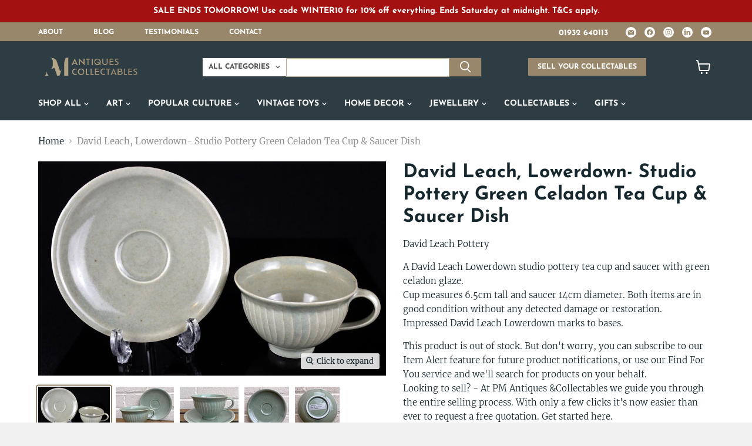

--- FILE ---
content_type: text/html; charset=utf-8
request_url: https://pm-antiques.co.uk/products/david-leach-lowerdown-c1987-green-celadon-tea-cup-saucer-dish-studio-pottery
body_size: 42993
content:
<!doctype html>
<html class="no-js no-touch" lang="en">
  <head>
  <script>
    window.Store = window.Store || {};
    window.Store.id = 74354721046;
  </script>
    <meta charset="utf-8">
    <meta http-equiv="x-ua-compatible" content="IE=edge">

    <!-- Google Tag Manager -->
<script>(function(w,d,s,l,i){w[l]=w[l]||[];w[l].push({'gtm.start':
new Date().getTime(),event:'gtm.js'});var f=d.getElementsByTagName(s)[0],
j=d.createElement(s),dl=l!='dataLayer'?'&l='+l:'';j.async=true;j.src=
'https://www.googletagmanager.com/gtm.js?id='+i+dl;f.parentNode.insertBefore(j,f);
})(window,document,'script','dataLayer','GTM-5VN2QZ4Q');</script>
<!-- End Google Tag Manager -->
    
    <link rel="preconnect" href="https://cdn.shopify.com">
    <link rel="preconnect" href="https://fonts.shopifycdn.com">
    <link rel="preconnect" href="https://v.shopify.com">
    <link rel="preconnect" href="https://cdn.shopifycloud.com">

    <title>David Leach, Lowerdown- Studio Pottery Green Celadon Tea Cup &amp;Amp; Saucer Dish — PM Antiques &amp; Collectables</title>

    
      <meta name="description" content="A David Leach Lowerdown studio pottery tea cup and saucer with green celadon glaze. Impressed David Leach Lowerdown mars.">
    

    
  <link rel="shortcut icon" href="//pm-antiques.co.uk/cdn/shop/files/Favicon_32x32.jpg?v=1699873271" type="image/png">


    
      <link rel="canonical" href="https://pm-antiques.co.uk/products/david-leach-lowerdown-c1987-green-celadon-tea-cup-saucer-dish-studio-pottery" />
    

    <meta name="viewport" content="width=device-width">

    
    















<meta property="og:site_name" content="PM Antiques &amp; Collectables">
<meta property="og:url" content="https://pm-antiques.co.uk/products/david-leach-lowerdown-c1987-green-celadon-tea-cup-saucer-dish-studio-pottery">
<meta property="og:title" content="DAVID LEACH, LOWERDOWN- STUDIO POTTERY GREEN CELADON TEA CUP &amp;amp; SAUCER DISH">
<meta property="og:type" content="website">
<meta property="og:description" content="A David Leach Lowerdown studio pottery tea cup and saucer with green celadon glaze. Impressed David Leach Lowerdown mars.">




    
    
    

    
    
    <meta
      property="og:image"
      content="https://pm-antiques.co.uk/cdn/shop/files/DAVID-LEACH-LOWERDOWN-c1987-GREEN-CELADON-TEA-CUP-SAUCER-DISH-STUDIO-POTTERY-182533015725_1200x740.jpg?v=1693234361"
    />
    <meta
      property="og:image:secure_url"
      content="https://pm-antiques.co.uk/cdn/shop/files/DAVID-LEACH-LOWERDOWN-c1987-GREEN-CELADON-TEA-CUP-SAUCER-DISH-STUDIO-POTTERY-182533015725_1200x740.jpg?v=1693234361"
    />
    <meta property="og:image:width" content="1200" />
    <meta property="og:image:height" content="740" />
    
    
    <meta property="og:image:alt" content="David Leach Pottery" />
  
















<meta name="twitter:title" content="David Leach, Lowerdown- Studio Pottery Green Celadon Tea Cup &amp;Amp; Saucer Dish">
<meta name="twitter:description" content="A David Leach Lowerdown studio pottery tea cup and saucer with green celadon glaze. Impressed David Leach Lowerdown mars.">


    
    
    
      
      
      <meta name="twitter:card" content="summary_large_image">
    
    
    <meta
      property="twitter:image"
      content="https://pm-antiques.co.uk/cdn/shop/files/DAVID-LEACH-LOWERDOWN-c1987-GREEN-CELADON-TEA-CUP-SAUCER-DISH-STUDIO-POTTERY-182533015725_1200x600_crop_center.jpg?v=1693234361"
    />
    <meta property="twitter:image:width" content="1200" />
    <meta property="twitter:image:height" content="600" />
    
    
    <meta property="twitter:image:alt" content="David Leach Pottery" />
  



    <link rel="preload" href="//pm-antiques.co.uk/cdn/fonts/josefin_sans/josefinsans_n7.4edc746dce14b53e39df223fba72d5f37c3d525d.woff2" as="font" crossorigin="anonymous">
    <link rel="preload" as="style" href="//pm-antiques.co.uk/cdn/shop/t/15/assets/theme.css?v=108017505778472961161759343218">
    <link rel="preload" as="style" href="//pm-antiques.co.uk/cdn/shop/t/15/assets/custom.css?v=42646566176764283081708109434">

    <script>window.performance && window.performance.mark && window.performance.mark('shopify.content_for_header.start');</script><meta id="shopify-digital-wallet" name="shopify-digital-wallet" content="/74354721046/digital_wallets/dialog">
<meta name="shopify-checkout-api-token" content="9b5c794c91e2b471e69275d71d6f0b4f">
<link rel="alternate" type="application/json+oembed" href="https://pm-antiques.co.uk/products/david-leach-lowerdown-c1987-green-celadon-tea-cup-saucer-dish-studio-pottery.oembed">
<script async="async" src="/checkouts/internal/preloads.js?locale=en-GB"></script>
<link rel="preconnect" href="https://shop.app" crossorigin="anonymous">
<script async="async" src="https://shop.app/checkouts/internal/preloads.js?locale=en-GB&shop_id=74354721046" crossorigin="anonymous"></script>
<script id="apple-pay-shop-capabilities" type="application/json">{"shopId":74354721046,"countryCode":"GB","currencyCode":"GBP","merchantCapabilities":["supports3DS"],"merchantId":"gid:\/\/shopify\/Shop\/74354721046","merchantName":"PM Antiques \u0026 Collectables","requiredBillingContactFields":["postalAddress","email","phone"],"requiredShippingContactFields":["postalAddress","email","phone"],"shippingType":"shipping","supportedNetworks":["visa","maestro","masterCard","amex","discover","elo"],"total":{"type":"pending","label":"PM Antiques \u0026 Collectables","amount":"1.00"},"shopifyPaymentsEnabled":true,"supportsSubscriptions":true}</script>
<script id="shopify-features" type="application/json">{"accessToken":"9b5c794c91e2b471e69275d71d6f0b4f","betas":["rich-media-storefront-analytics"],"domain":"pm-antiques.co.uk","predictiveSearch":true,"shopId":74354721046,"locale":"en"}</script>
<script>var Shopify = Shopify || {};
Shopify.shop = "pm-antiques.myshopify.com";
Shopify.locale = "en";
Shopify.currency = {"active":"GBP","rate":"1.0"};
Shopify.country = "GB";
Shopify.theme = {"name":"PM Antiques v2","id":165600330006,"schema_name":"Empire","schema_version":"11.0.0","theme_store_id":838,"role":"main"};
Shopify.theme.handle = "null";
Shopify.theme.style = {"id":null,"handle":null};
Shopify.cdnHost = "pm-antiques.co.uk/cdn";
Shopify.routes = Shopify.routes || {};
Shopify.routes.root = "/";</script>
<script type="module">!function(o){(o.Shopify=o.Shopify||{}).modules=!0}(window);</script>
<script>!function(o){function n(){var o=[];function n(){o.push(Array.prototype.slice.apply(arguments))}return n.q=o,n}var t=o.Shopify=o.Shopify||{};t.loadFeatures=n(),t.autoloadFeatures=n()}(window);</script>
<script>
  window.ShopifyPay = window.ShopifyPay || {};
  window.ShopifyPay.apiHost = "shop.app\/pay";
  window.ShopifyPay.redirectState = null;
</script>
<script id="shop-js-analytics" type="application/json">{"pageType":"product"}</script>
<script defer="defer" async type="module" src="//pm-antiques.co.uk/cdn/shopifycloud/shop-js/modules/v2/client.init-shop-cart-sync_BN7fPSNr.en.esm.js"></script>
<script defer="defer" async type="module" src="//pm-antiques.co.uk/cdn/shopifycloud/shop-js/modules/v2/chunk.common_Cbph3Kss.esm.js"></script>
<script defer="defer" async type="module" src="//pm-antiques.co.uk/cdn/shopifycloud/shop-js/modules/v2/chunk.modal_DKumMAJ1.esm.js"></script>
<script type="module">
  await import("//pm-antiques.co.uk/cdn/shopifycloud/shop-js/modules/v2/client.init-shop-cart-sync_BN7fPSNr.en.esm.js");
await import("//pm-antiques.co.uk/cdn/shopifycloud/shop-js/modules/v2/chunk.common_Cbph3Kss.esm.js");
await import("//pm-antiques.co.uk/cdn/shopifycloud/shop-js/modules/v2/chunk.modal_DKumMAJ1.esm.js");

  window.Shopify.SignInWithShop?.initShopCartSync?.({"fedCMEnabled":true,"windoidEnabled":true});

</script>
<script>
  window.Shopify = window.Shopify || {};
  if (!window.Shopify.featureAssets) window.Shopify.featureAssets = {};
  window.Shopify.featureAssets['shop-js'] = {"shop-cart-sync":["modules/v2/client.shop-cart-sync_CJVUk8Jm.en.esm.js","modules/v2/chunk.common_Cbph3Kss.esm.js","modules/v2/chunk.modal_DKumMAJ1.esm.js"],"init-fed-cm":["modules/v2/client.init-fed-cm_7Fvt41F4.en.esm.js","modules/v2/chunk.common_Cbph3Kss.esm.js","modules/v2/chunk.modal_DKumMAJ1.esm.js"],"init-shop-email-lookup-coordinator":["modules/v2/client.init-shop-email-lookup-coordinator_Cc088_bR.en.esm.js","modules/v2/chunk.common_Cbph3Kss.esm.js","modules/v2/chunk.modal_DKumMAJ1.esm.js"],"init-windoid":["modules/v2/client.init-windoid_hPopwJRj.en.esm.js","modules/v2/chunk.common_Cbph3Kss.esm.js","modules/v2/chunk.modal_DKumMAJ1.esm.js"],"shop-button":["modules/v2/client.shop-button_B0jaPSNF.en.esm.js","modules/v2/chunk.common_Cbph3Kss.esm.js","modules/v2/chunk.modal_DKumMAJ1.esm.js"],"shop-cash-offers":["modules/v2/client.shop-cash-offers_DPIskqss.en.esm.js","modules/v2/chunk.common_Cbph3Kss.esm.js","modules/v2/chunk.modal_DKumMAJ1.esm.js"],"shop-toast-manager":["modules/v2/client.shop-toast-manager_CK7RT69O.en.esm.js","modules/v2/chunk.common_Cbph3Kss.esm.js","modules/v2/chunk.modal_DKumMAJ1.esm.js"],"init-shop-cart-sync":["modules/v2/client.init-shop-cart-sync_BN7fPSNr.en.esm.js","modules/v2/chunk.common_Cbph3Kss.esm.js","modules/v2/chunk.modal_DKumMAJ1.esm.js"],"init-customer-accounts-sign-up":["modules/v2/client.init-customer-accounts-sign-up_CfPf4CXf.en.esm.js","modules/v2/client.shop-login-button_DeIztwXF.en.esm.js","modules/v2/chunk.common_Cbph3Kss.esm.js","modules/v2/chunk.modal_DKumMAJ1.esm.js"],"pay-button":["modules/v2/client.pay-button_CgIwFSYN.en.esm.js","modules/v2/chunk.common_Cbph3Kss.esm.js","modules/v2/chunk.modal_DKumMAJ1.esm.js"],"init-customer-accounts":["modules/v2/client.init-customer-accounts_DQ3x16JI.en.esm.js","modules/v2/client.shop-login-button_DeIztwXF.en.esm.js","modules/v2/chunk.common_Cbph3Kss.esm.js","modules/v2/chunk.modal_DKumMAJ1.esm.js"],"avatar":["modules/v2/client.avatar_BTnouDA3.en.esm.js"],"init-shop-for-new-customer-accounts":["modules/v2/client.init-shop-for-new-customer-accounts_CsZy_esa.en.esm.js","modules/v2/client.shop-login-button_DeIztwXF.en.esm.js","modules/v2/chunk.common_Cbph3Kss.esm.js","modules/v2/chunk.modal_DKumMAJ1.esm.js"],"shop-follow-button":["modules/v2/client.shop-follow-button_BRMJjgGd.en.esm.js","modules/v2/chunk.common_Cbph3Kss.esm.js","modules/v2/chunk.modal_DKumMAJ1.esm.js"],"checkout-modal":["modules/v2/client.checkout-modal_B9Drz_yf.en.esm.js","modules/v2/chunk.common_Cbph3Kss.esm.js","modules/v2/chunk.modal_DKumMAJ1.esm.js"],"shop-login-button":["modules/v2/client.shop-login-button_DeIztwXF.en.esm.js","modules/v2/chunk.common_Cbph3Kss.esm.js","modules/v2/chunk.modal_DKumMAJ1.esm.js"],"lead-capture":["modules/v2/client.lead-capture_DXYzFM3R.en.esm.js","modules/v2/chunk.common_Cbph3Kss.esm.js","modules/v2/chunk.modal_DKumMAJ1.esm.js"],"shop-login":["modules/v2/client.shop-login_CA5pJqmO.en.esm.js","modules/v2/chunk.common_Cbph3Kss.esm.js","modules/v2/chunk.modal_DKumMAJ1.esm.js"],"payment-terms":["modules/v2/client.payment-terms_BxzfvcZJ.en.esm.js","modules/v2/chunk.common_Cbph3Kss.esm.js","modules/v2/chunk.modal_DKumMAJ1.esm.js"]};
</script>
<script>(function() {
  var isLoaded = false;
  function asyncLoad() {
    if (isLoaded) return;
    isLoaded = true;
    var urls = ["https:\/\/chimpstatic.com\/mcjs-connected\/js\/users\/60ddd2098144c4d24d2fd5d0b\/80756f79aed7adec27c86d1cb.js?shop=pm-antiques.myshopify.com","https:\/\/reconvert-cdn.com\/assets\/js\/store_reconvert_node.js?v=2\u0026scid=OWVkZDQ3OTlmOTM2YjhhZGY0YzcxNzUzMWM1NGFjZjYuMTQ1YWIxY2Q2ZGRlMzhiOTUyOTJlYWI5MzQ5NTkxYjI=\u0026shop=pm-antiques.myshopify.com"];
    for (var i = 0; i < urls.length; i++) {
      var s = document.createElement('script');
      s.type = 'text/javascript';
      s.async = true;
      s.src = urls[i];
      var x = document.getElementsByTagName('script')[0];
      x.parentNode.insertBefore(s, x);
    }
  };
  if(window.attachEvent) {
    window.attachEvent('onload', asyncLoad);
  } else {
    window.addEventListener('load', asyncLoad, false);
  }
})();</script>
<script id="__st">var __st={"a":74354721046,"offset":0,"reqid":"5a0710b2-4648-4416-854d-8254d1b095f9-1769820534","pageurl":"pm-antiques.co.uk\/products\/david-leach-lowerdown-c1987-green-celadon-tea-cup-saucer-dish-studio-pottery","u":"e07c519f22c1","p":"product","rtyp":"product","rid":8533319123222};</script>
<script>window.ShopifyPaypalV4VisibilityTracking = true;</script>
<script id="captcha-bootstrap">!function(){'use strict';const t='contact',e='account',n='new_comment',o=[[t,t],['blogs',n],['comments',n],[t,'customer']],c=[[e,'customer_login'],[e,'guest_login'],[e,'recover_customer_password'],[e,'create_customer']],r=t=>t.map((([t,e])=>`form[action*='/${t}']:not([data-nocaptcha='true']) input[name='form_type'][value='${e}']`)).join(','),a=t=>()=>t?[...document.querySelectorAll(t)].map((t=>t.form)):[];function s(){const t=[...o],e=r(t);return a(e)}const i='password',u='form_key',d=['recaptcha-v3-token','g-recaptcha-response','h-captcha-response',i],f=()=>{try{return window.sessionStorage}catch{return}},m='__shopify_v',_=t=>t.elements[u];function p(t,e,n=!1){try{const o=window.sessionStorage,c=JSON.parse(o.getItem(e)),{data:r}=function(t){const{data:e,action:n}=t;return t[m]||n?{data:e,action:n}:{data:t,action:n}}(c);for(const[e,n]of Object.entries(r))t.elements[e]&&(t.elements[e].value=n);n&&o.removeItem(e)}catch(o){console.error('form repopulation failed',{error:o})}}const l='form_type',E='cptcha';function T(t){t.dataset[E]=!0}const w=window,h=w.document,L='Shopify',v='ce_forms',y='captcha';let A=!1;((t,e)=>{const n=(g='f06e6c50-85a8-45c8-87d0-21a2b65856fe',I='https://cdn.shopify.com/shopifycloud/storefront-forms-hcaptcha/ce_storefront_forms_captcha_hcaptcha.v1.5.2.iife.js',D={infoText:'Protected by hCaptcha',privacyText:'Privacy',termsText:'Terms'},(t,e,n)=>{const o=w[L][v],c=o.bindForm;if(c)return c(t,g,e,D).then(n);var r;o.q.push([[t,g,e,D],n]),r=I,A||(h.body.append(Object.assign(h.createElement('script'),{id:'captcha-provider',async:!0,src:r})),A=!0)});var g,I,D;w[L]=w[L]||{},w[L][v]=w[L][v]||{},w[L][v].q=[],w[L][y]=w[L][y]||{},w[L][y].protect=function(t,e){n(t,void 0,e),T(t)},Object.freeze(w[L][y]),function(t,e,n,w,h,L){const[v,y,A,g]=function(t,e,n){const i=e?o:[],u=t?c:[],d=[...i,...u],f=r(d),m=r(i),_=r(d.filter((([t,e])=>n.includes(e))));return[a(f),a(m),a(_),s()]}(w,h,L),I=t=>{const e=t.target;return e instanceof HTMLFormElement?e:e&&e.form},D=t=>v().includes(t);t.addEventListener('submit',(t=>{const e=I(t);if(!e)return;const n=D(e)&&!e.dataset.hcaptchaBound&&!e.dataset.recaptchaBound,o=_(e),c=g().includes(e)&&(!o||!o.value);(n||c)&&t.preventDefault(),c&&!n&&(function(t){try{if(!f())return;!function(t){const e=f();if(!e)return;const n=_(t);if(!n)return;const o=n.value;o&&e.removeItem(o)}(t);const e=Array.from(Array(32),(()=>Math.random().toString(36)[2])).join('');!function(t,e){_(t)||t.append(Object.assign(document.createElement('input'),{type:'hidden',name:u})),t.elements[u].value=e}(t,e),function(t,e){const n=f();if(!n)return;const o=[...t.querySelectorAll(`input[type='${i}']`)].map((({name:t})=>t)),c=[...d,...o],r={};for(const[a,s]of new FormData(t).entries())c.includes(a)||(r[a]=s);n.setItem(e,JSON.stringify({[m]:1,action:t.action,data:r}))}(t,e)}catch(e){console.error('failed to persist form',e)}}(e),e.submit())}));const S=(t,e)=>{t&&!t.dataset[E]&&(n(t,e.some((e=>e===t))),T(t))};for(const o of['focusin','change'])t.addEventListener(o,(t=>{const e=I(t);D(e)&&S(e,y())}));const B=e.get('form_key'),M=e.get(l),P=B&&M;t.addEventListener('DOMContentLoaded',(()=>{const t=y();if(P)for(const e of t)e.elements[l].value===M&&p(e,B);[...new Set([...A(),...v().filter((t=>'true'===t.dataset.shopifyCaptcha))])].forEach((e=>S(e,t)))}))}(h,new URLSearchParams(w.location.search),n,t,e,['guest_login'])})(!0,!0)}();</script>
<script integrity="sha256-4kQ18oKyAcykRKYeNunJcIwy7WH5gtpwJnB7kiuLZ1E=" data-source-attribution="shopify.loadfeatures" defer="defer" src="//pm-antiques.co.uk/cdn/shopifycloud/storefront/assets/storefront/load_feature-a0a9edcb.js" crossorigin="anonymous"></script>
<script crossorigin="anonymous" defer="defer" src="//pm-antiques.co.uk/cdn/shopifycloud/storefront/assets/shopify_pay/storefront-65b4c6d7.js?v=20250812"></script>
<script data-source-attribution="shopify.dynamic_checkout.dynamic.init">var Shopify=Shopify||{};Shopify.PaymentButton=Shopify.PaymentButton||{isStorefrontPortableWallets:!0,init:function(){window.Shopify.PaymentButton.init=function(){};var t=document.createElement("script");t.src="https://pm-antiques.co.uk/cdn/shopifycloud/portable-wallets/latest/portable-wallets.en.js",t.type="module",document.head.appendChild(t)}};
</script>
<script data-source-attribution="shopify.dynamic_checkout.buyer_consent">
  function portableWalletsHideBuyerConsent(e){var t=document.getElementById("shopify-buyer-consent"),n=document.getElementById("shopify-subscription-policy-button");t&&n&&(t.classList.add("hidden"),t.setAttribute("aria-hidden","true"),n.removeEventListener("click",e))}function portableWalletsShowBuyerConsent(e){var t=document.getElementById("shopify-buyer-consent"),n=document.getElementById("shopify-subscription-policy-button");t&&n&&(t.classList.remove("hidden"),t.removeAttribute("aria-hidden"),n.addEventListener("click",e))}window.Shopify?.PaymentButton&&(window.Shopify.PaymentButton.hideBuyerConsent=portableWalletsHideBuyerConsent,window.Shopify.PaymentButton.showBuyerConsent=portableWalletsShowBuyerConsent);
</script>
<script>
  function portableWalletsCleanup(e){e&&e.src&&console.error("Failed to load portable wallets script "+e.src);var t=document.querySelectorAll("shopify-accelerated-checkout .shopify-payment-button__skeleton, shopify-accelerated-checkout-cart .wallet-cart-button__skeleton"),e=document.getElementById("shopify-buyer-consent");for(let e=0;e<t.length;e++)t[e].remove();e&&e.remove()}function portableWalletsNotLoadedAsModule(e){e instanceof ErrorEvent&&"string"==typeof e.message&&e.message.includes("import.meta")&&"string"==typeof e.filename&&e.filename.includes("portable-wallets")&&(window.removeEventListener("error",portableWalletsNotLoadedAsModule),window.Shopify.PaymentButton.failedToLoad=e,"loading"===document.readyState?document.addEventListener("DOMContentLoaded",window.Shopify.PaymentButton.init):window.Shopify.PaymentButton.init())}window.addEventListener("error",portableWalletsNotLoadedAsModule);
</script>

<script type="module" src="https://pm-antiques.co.uk/cdn/shopifycloud/portable-wallets/latest/portable-wallets.en.js" onError="portableWalletsCleanup(this)" crossorigin="anonymous"></script>
<script nomodule>
  document.addEventListener("DOMContentLoaded", portableWalletsCleanup);
</script>

<script id='scb4127' type='text/javascript' async='' src='https://pm-antiques.co.uk/cdn/shopifycloud/privacy-banner/storefront-banner.js'></script><link id="shopify-accelerated-checkout-styles" rel="stylesheet" media="screen" href="https://pm-antiques.co.uk/cdn/shopifycloud/portable-wallets/latest/accelerated-checkout-backwards-compat.css" crossorigin="anonymous">
<style id="shopify-accelerated-checkout-cart">
        #shopify-buyer-consent {
  margin-top: 1em;
  display: inline-block;
  width: 100%;
}

#shopify-buyer-consent.hidden {
  display: none;
}

#shopify-subscription-policy-button {
  background: none;
  border: none;
  padding: 0;
  text-decoration: underline;
  font-size: inherit;
  cursor: pointer;
}

#shopify-subscription-policy-button::before {
  box-shadow: none;
}

      </style>

<script>window.performance && window.performance.mark && window.performance.mark('shopify.content_for_header.end');</script>

    <link href="//pm-antiques.co.uk/cdn/shop/t/15/assets/theme.css?v=108017505778472961161759343218" rel="stylesheet" type="text/css" media="all" />
    <link href="//pm-antiques.co.uk/cdn/shop/t/15/assets/custom.css?v=42646566176764283081708109434" rel="stylesheet" type="text/css" media="all" />

    

    
    <script>
      window.Theme = window.Theme || {};
      window.Theme.version = '11.0.0';
      window.Theme.name = 'Empire';
      window.Theme.routes = {
        "root_url": "/",
        "account_url": "/account",
        "account_login_url": "https://pm-antiques.co.uk/customer_authentication/redirect?locale=en&region_country=GB",
        "account_logout_url": "/account/logout",
        "account_register_url": "https://shopify.com/74354721046/account?locale=en",
        "account_addresses_url": "/account/addresses",
        "collections_url": "/collections",
        "all_products_collection_url": "/collections/all",
        "search_url": "/search",
        "predictive_search_url": "/search/suggest",
        "cart_url": "/cart",
        "cart_add_url": "/cart/add",
        "cart_change_url": "/cart/change",
        "cart_clear_url": "/cart/clear",
        "product_recommendations_url": "/recommendations/products",
      };
    </script>
    

    <meta name="ahrefs-site-verification" content="5b7f939027c1922075e41d6a6b3e56f510f1e65dac6b6c98f10e3dfc23a9393c">

  <link href="https://monorail-edge.shopifysvc.com" rel="dns-prefetch">
<script>(function(){if ("sendBeacon" in navigator && "performance" in window) {try {var session_token_from_headers = performance.getEntriesByType('navigation')[0].serverTiming.find(x => x.name == '_s').description;} catch {var session_token_from_headers = undefined;}var session_cookie_matches = document.cookie.match(/_shopify_s=([^;]*)/);var session_token_from_cookie = session_cookie_matches && session_cookie_matches.length === 2 ? session_cookie_matches[1] : "";var session_token = session_token_from_headers || session_token_from_cookie || "";function handle_abandonment_event(e) {var entries = performance.getEntries().filter(function(entry) {return /monorail-edge.shopifysvc.com/.test(entry.name);});if (!window.abandonment_tracked && entries.length === 0) {window.abandonment_tracked = true;var currentMs = Date.now();var navigation_start = performance.timing.navigationStart;var payload = {shop_id: 74354721046,url: window.location.href,navigation_start,duration: currentMs - navigation_start,session_token,page_type: "product"};window.navigator.sendBeacon("https://monorail-edge.shopifysvc.com/v1/produce", JSON.stringify({schema_id: "online_store_buyer_site_abandonment/1.1",payload: payload,metadata: {event_created_at_ms: currentMs,event_sent_at_ms: currentMs}}));}}window.addEventListener('pagehide', handle_abandonment_event);}}());</script>
<script id="web-pixels-manager-setup">(function e(e,d,r,n,o){if(void 0===o&&(o={}),!Boolean(null===(a=null===(i=window.Shopify)||void 0===i?void 0:i.analytics)||void 0===a?void 0:a.replayQueue)){var i,a;window.Shopify=window.Shopify||{};var t=window.Shopify;t.analytics=t.analytics||{};var s=t.analytics;s.replayQueue=[],s.publish=function(e,d,r){return s.replayQueue.push([e,d,r]),!0};try{self.performance.mark("wpm:start")}catch(e){}var l=function(){var e={modern:/Edge?\/(1{2}[4-9]|1[2-9]\d|[2-9]\d{2}|\d{4,})\.\d+(\.\d+|)|Firefox\/(1{2}[4-9]|1[2-9]\d|[2-9]\d{2}|\d{4,})\.\d+(\.\d+|)|Chrom(ium|e)\/(9{2}|\d{3,})\.\d+(\.\d+|)|(Maci|X1{2}).+ Version\/(15\.\d+|(1[6-9]|[2-9]\d|\d{3,})\.\d+)([,.]\d+|)( \(\w+\)|)( Mobile\/\w+|) Safari\/|Chrome.+OPR\/(9{2}|\d{3,})\.\d+\.\d+|(CPU[ +]OS|iPhone[ +]OS|CPU[ +]iPhone|CPU IPhone OS|CPU iPad OS)[ +]+(15[._]\d+|(1[6-9]|[2-9]\d|\d{3,})[._]\d+)([._]\d+|)|Android:?[ /-](13[3-9]|1[4-9]\d|[2-9]\d{2}|\d{4,})(\.\d+|)(\.\d+|)|Android.+Firefox\/(13[5-9]|1[4-9]\d|[2-9]\d{2}|\d{4,})\.\d+(\.\d+|)|Android.+Chrom(ium|e)\/(13[3-9]|1[4-9]\d|[2-9]\d{2}|\d{4,})\.\d+(\.\d+|)|SamsungBrowser\/([2-9]\d|\d{3,})\.\d+/,legacy:/Edge?\/(1[6-9]|[2-9]\d|\d{3,})\.\d+(\.\d+|)|Firefox\/(5[4-9]|[6-9]\d|\d{3,})\.\d+(\.\d+|)|Chrom(ium|e)\/(5[1-9]|[6-9]\d|\d{3,})\.\d+(\.\d+|)([\d.]+$|.*Safari\/(?![\d.]+ Edge\/[\d.]+$))|(Maci|X1{2}).+ Version\/(10\.\d+|(1[1-9]|[2-9]\d|\d{3,})\.\d+)([,.]\d+|)( \(\w+\)|)( Mobile\/\w+|) Safari\/|Chrome.+OPR\/(3[89]|[4-9]\d|\d{3,})\.\d+\.\d+|(CPU[ +]OS|iPhone[ +]OS|CPU[ +]iPhone|CPU IPhone OS|CPU iPad OS)[ +]+(10[._]\d+|(1[1-9]|[2-9]\d|\d{3,})[._]\d+)([._]\d+|)|Android:?[ /-](13[3-9]|1[4-9]\d|[2-9]\d{2}|\d{4,})(\.\d+|)(\.\d+|)|Mobile Safari.+OPR\/([89]\d|\d{3,})\.\d+\.\d+|Android.+Firefox\/(13[5-9]|1[4-9]\d|[2-9]\d{2}|\d{4,})\.\d+(\.\d+|)|Android.+Chrom(ium|e)\/(13[3-9]|1[4-9]\d|[2-9]\d{2}|\d{4,})\.\d+(\.\d+|)|Android.+(UC? ?Browser|UCWEB|U3)[ /]?(15\.([5-9]|\d{2,})|(1[6-9]|[2-9]\d|\d{3,})\.\d+)\.\d+|SamsungBrowser\/(5\.\d+|([6-9]|\d{2,})\.\d+)|Android.+MQ{2}Browser\/(14(\.(9|\d{2,})|)|(1[5-9]|[2-9]\d|\d{3,})(\.\d+|))(\.\d+|)|K[Aa][Ii]OS\/(3\.\d+|([4-9]|\d{2,})\.\d+)(\.\d+|)/},d=e.modern,r=e.legacy,n=navigator.userAgent;return n.match(d)?"modern":n.match(r)?"legacy":"unknown"}(),u="modern"===l?"modern":"legacy",c=(null!=n?n:{modern:"",legacy:""})[u],f=function(e){return[e.baseUrl,"/wpm","/b",e.hashVersion,"modern"===e.buildTarget?"m":"l",".js"].join("")}({baseUrl:d,hashVersion:r,buildTarget:u}),m=function(e){var d=e.version,r=e.bundleTarget,n=e.surface,o=e.pageUrl,i=e.monorailEndpoint;return{emit:function(e){var a=e.status,t=e.errorMsg,s=(new Date).getTime(),l=JSON.stringify({metadata:{event_sent_at_ms:s},events:[{schema_id:"web_pixels_manager_load/3.1",payload:{version:d,bundle_target:r,page_url:o,status:a,surface:n,error_msg:t},metadata:{event_created_at_ms:s}}]});if(!i)return console&&console.warn&&console.warn("[Web Pixels Manager] No Monorail endpoint provided, skipping logging."),!1;try{return self.navigator.sendBeacon.bind(self.navigator)(i,l)}catch(e){}var u=new XMLHttpRequest;try{return u.open("POST",i,!0),u.setRequestHeader("Content-Type","text/plain"),u.send(l),!0}catch(e){return console&&console.warn&&console.warn("[Web Pixels Manager] Got an unhandled error while logging to Monorail."),!1}}}}({version:r,bundleTarget:l,surface:e.surface,pageUrl:self.location.href,monorailEndpoint:e.monorailEndpoint});try{o.browserTarget=l,function(e){var d=e.src,r=e.async,n=void 0===r||r,o=e.onload,i=e.onerror,a=e.sri,t=e.scriptDataAttributes,s=void 0===t?{}:t,l=document.createElement("script"),u=document.querySelector("head"),c=document.querySelector("body");if(l.async=n,l.src=d,a&&(l.integrity=a,l.crossOrigin="anonymous"),s)for(var f in s)if(Object.prototype.hasOwnProperty.call(s,f))try{l.dataset[f]=s[f]}catch(e){}if(o&&l.addEventListener("load",o),i&&l.addEventListener("error",i),u)u.appendChild(l);else{if(!c)throw new Error("Did not find a head or body element to append the script");c.appendChild(l)}}({src:f,async:!0,onload:function(){if(!function(){var e,d;return Boolean(null===(d=null===(e=window.Shopify)||void 0===e?void 0:e.analytics)||void 0===d?void 0:d.initialized)}()){var d=window.webPixelsManager.init(e)||void 0;if(d){var r=window.Shopify.analytics;r.replayQueue.forEach((function(e){var r=e[0],n=e[1],o=e[2];d.publishCustomEvent(r,n,o)})),r.replayQueue=[],r.publish=d.publishCustomEvent,r.visitor=d.visitor,r.initialized=!0}}},onerror:function(){return m.emit({status:"failed",errorMsg:"".concat(f," has failed to load")})},sri:function(e){var d=/^sha384-[A-Za-z0-9+/=]+$/;return"string"==typeof e&&d.test(e)}(c)?c:"",scriptDataAttributes:o}),m.emit({status:"loading"})}catch(e){m.emit({status:"failed",errorMsg:(null==e?void 0:e.message)||"Unknown error"})}}})({shopId: 74354721046,storefrontBaseUrl: "https://pm-antiques.co.uk",extensionsBaseUrl: "https://extensions.shopifycdn.com/cdn/shopifycloud/web-pixels-manager",monorailEndpoint: "https://monorail-edge.shopifysvc.com/unstable/produce_batch",surface: "storefront-renderer",enabledBetaFlags: ["2dca8a86"],webPixelsConfigList: [{"id":"1618968954","configuration":"{\"config\":\"{\\\"google_tag_ids\\\":[\\\"G-W22CC5MWQ7\\\",\\\"GT-WBKLSD6T\\\"],\\\"target_country\\\":\\\"GB\\\",\\\"gtag_events\\\":[{\\\"type\\\":\\\"begin_checkout\\\",\\\"action_label\\\":[\\\"G-W22CC5MWQ7\\\",\\\"AW-11435902174\\\/JMYkCKHbnboaEN6JiM0q\\\"]},{\\\"type\\\":\\\"search\\\",\\\"action_label\\\":[\\\"G-W22CC5MWQ7\\\",\\\"AW-11435902174\\\/fp0gCK3bnboaEN6JiM0q\\\"]},{\\\"type\\\":\\\"view_item\\\",\\\"action_label\\\":[\\\"G-W22CC5MWQ7\\\",\\\"AW-11435902174\\\/tWnlCKrbnboaEN6JiM0q\\\",\\\"MC-P1S62FR4J3\\\"]},{\\\"type\\\":\\\"purchase\\\",\\\"action_label\\\":[\\\"G-W22CC5MWQ7\\\",\\\"AW-11435902174\\\/pphRCJ7bnboaEN6JiM0q\\\",\\\"MC-P1S62FR4J3\\\"]},{\\\"type\\\":\\\"page_view\\\",\\\"action_label\\\":[\\\"G-W22CC5MWQ7\\\",\\\"AW-11435902174\\\/62jVCKfbnboaEN6JiM0q\\\",\\\"MC-P1S62FR4J3\\\"]},{\\\"type\\\":\\\"add_payment_info\\\",\\\"action_label\\\":[\\\"G-W22CC5MWQ7\\\",\\\"AW-11435902174\\\/cSmlCLDbnboaEN6JiM0q\\\"]},{\\\"type\\\":\\\"add_to_cart\\\",\\\"action_label\\\":[\\\"G-W22CC5MWQ7\\\",\\\"AW-11435902174\\\/nHCDCKTbnboaEN6JiM0q\\\"]}],\\\"enable_monitoring_mode\\\":false}\"}","eventPayloadVersion":"v1","runtimeContext":"OPEN","scriptVersion":"b2a88bafab3e21179ed38636efcd8a93","type":"APP","apiClientId":1780363,"privacyPurposes":[],"dataSharingAdjustments":{"protectedCustomerApprovalScopes":["read_customer_address","read_customer_email","read_customer_name","read_customer_personal_data","read_customer_phone"]}},{"id":"shopify-app-pixel","configuration":"{}","eventPayloadVersion":"v1","runtimeContext":"STRICT","scriptVersion":"0450","apiClientId":"shopify-pixel","type":"APP","privacyPurposes":["ANALYTICS","MARKETING"]},{"id":"shopify-custom-pixel","eventPayloadVersion":"v1","runtimeContext":"LAX","scriptVersion":"0450","apiClientId":"shopify-pixel","type":"CUSTOM","privacyPurposes":["ANALYTICS","MARKETING"]}],isMerchantRequest: false,initData: {"shop":{"name":"PM Antiques \u0026 Collectables","paymentSettings":{"currencyCode":"GBP"},"myshopifyDomain":"pm-antiques.myshopify.com","countryCode":"GB","storefrontUrl":"https:\/\/pm-antiques.co.uk"},"customer":null,"cart":null,"checkout":null,"productVariants":[{"price":{"amount":0.0,"currencyCode":"GBP"},"product":{"title":"DAVID LEACH, LOWERDOWN- STUDIO POTTERY GREEN CELADON TEA CUP \u0026amp; SAUCER DISH","vendor":"PM Antiques","id":"8533319123222","untranslatedTitle":"DAVID LEACH, LOWERDOWN- STUDIO POTTERY GREEN CELADON TEA CUP \u0026amp; SAUCER DISH","url":"\/products\/david-leach-lowerdown-c1987-green-celadon-tea-cup-saucer-dish-studio-pottery","type":"Home Decor"},"id":"46071851221270","image":{"src":"\/\/pm-antiques.co.uk\/cdn\/shop\/files\/DAVID-LEACH-LOWERDOWN-c1987-GREEN-CELADON-TEA-CUP-SAUCER-DISH-STUDIO-POTTERY-182533015725.jpg?v=1693234361"},"sku":null,"title":"Default Title","untranslatedTitle":"Default Title"}],"purchasingCompany":null},},"https://pm-antiques.co.uk/cdn","1d2a099fw23dfb22ep557258f5m7a2edbae",{"modern":"","legacy":""},{"shopId":"74354721046","storefrontBaseUrl":"https:\/\/pm-antiques.co.uk","extensionBaseUrl":"https:\/\/extensions.shopifycdn.com\/cdn\/shopifycloud\/web-pixels-manager","surface":"storefront-renderer","enabledBetaFlags":"[\"2dca8a86\"]","isMerchantRequest":"false","hashVersion":"1d2a099fw23dfb22ep557258f5m7a2edbae","publish":"custom","events":"[[\"page_viewed\",{}],[\"product_viewed\",{\"productVariant\":{\"price\":{\"amount\":0.0,\"currencyCode\":\"GBP\"},\"product\":{\"title\":\"DAVID LEACH, LOWERDOWN- STUDIO POTTERY GREEN CELADON TEA CUP \u0026amp; SAUCER DISH\",\"vendor\":\"PM Antiques\",\"id\":\"8533319123222\",\"untranslatedTitle\":\"DAVID LEACH, LOWERDOWN- STUDIO POTTERY GREEN CELADON TEA CUP \u0026amp; SAUCER DISH\",\"url\":\"\/products\/david-leach-lowerdown-c1987-green-celadon-tea-cup-saucer-dish-studio-pottery\",\"type\":\"Home Decor\"},\"id\":\"46071851221270\",\"image\":{\"src\":\"\/\/pm-antiques.co.uk\/cdn\/shop\/files\/DAVID-LEACH-LOWERDOWN-c1987-GREEN-CELADON-TEA-CUP-SAUCER-DISH-STUDIO-POTTERY-182533015725.jpg?v=1693234361\"},\"sku\":null,\"title\":\"Default Title\",\"untranslatedTitle\":\"Default Title\"}}]]"});</script><script>
  window.ShopifyAnalytics = window.ShopifyAnalytics || {};
  window.ShopifyAnalytics.meta = window.ShopifyAnalytics.meta || {};
  window.ShopifyAnalytics.meta.currency = 'GBP';
  var meta = {"product":{"id":8533319123222,"gid":"gid:\/\/shopify\/Product\/8533319123222","vendor":"PM Antiques","type":"Home Decor","handle":"david-leach-lowerdown-c1987-green-celadon-tea-cup-saucer-dish-studio-pottery","variants":[{"id":46071851221270,"price":0,"name":"DAVID LEACH, LOWERDOWN- STUDIO POTTERY GREEN CELADON TEA CUP \u0026amp; SAUCER DISH","public_title":null,"sku":null}],"remote":false},"page":{"pageType":"product","resourceType":"product","resourceId":8533319123222,"requestId":"5a0710b2-4648-4416-854d-8254d1b095f9-1769820534"}};
  for (var attr in meta) {
    window.ShopifyAnalytics.meta[attr] = meta[attr];
  }
</script>
<script class="analytics">
  (function () {
    var customDocumentWrite = function(content) {
      var jquery = null;

      if (window.jQuery) {
        jquery = window.jQuery;
      } else if (window.Checkout && window.Checkout.$) {
        jquery = window.Checkout.$;
      }

      if (jquery) {
        jquery('body').append(content);
      }
    };

    var hasLoggedConversion = function(token) {
      if (token) {
        return document.cookie.indexOf('loggedConversion=' + token) !== -1;
      }
      return false;
    }

    var setCookieIfConversion = function(token) {
      if (token) {
        var twoMonthsFromNow = new Date(Date.now());
        twoMonthsFromNow.setMonth(twoMonthsFromNow.getMonth() + 2);

        document.cookie = 'loggedConversion=' + token + '; expires=' + twoMonthsFromNow;
      }
    }

    var trekkie = window.ShopifyAnalytics.lib = window.trekkie = window.trekkie || [];
    if (trekkie.integrations) {
      return;
    }
    trekkie.methods = [
      'identify',
      'page',
      'ready',
      'track',
      'trackForm',
      'trackLink'
    ];
    trekkie.factory = function(method) {
      return function() {
        var args = Array.prototype.slice.call(arguments);
        args.unshift(method);
        trekkie.push(args);
        return trekkie;
      };
    };
    for (var i = 0; i < trekkie.methods.length; i++) {
      var key = trekkie.methods[i];
      trekkie[key] = trekkie.factory(key);
    }
    trekkie.load = function(config) {
      trekkie.config = config || {};
      trekkie.config.initialDocumentCookie = document.cookie;
      var first = document.getElementsByTagName('script')[0];
      var script = document.createElement('script');
      script.type = 'text/javascript';
      script.onerror = function(e) {
        var scriptFallback = document.createElement('script');
        scriptFallback.type = 'text/javascript';
        scriptFallback.onerror = function(error) {
                var Monorail = {
      produce: function produce(monorailDomain, schemaId, payload) {
        var currentMs = new Date().getTime();
        var event = {
          schema_id: schemaId,
          payload: payload,
          metadata: {
            event_created_at_ms: currentMs,
            event_sent_at_ms: currentMs
          }
        };
        return Monorail.sendRequest("https://" + monorailDomain + "/v1/produce", JSON.stringify(event));
      },
      sendRequest: function sendRequest(endpointUrl, payload) {
        // Try the sendBeacon API
        if (window && window.navigator && typeof window.navigator.sendBeacon === 'function' && typeof window.Blob === 'function' && !Monorail.isIos12()) {
          var blobData = new window.Blob([payload], {
            type: 'text/plain'
          });

          if (window.navigator.sendBeacon(endpointUrl, blobData)) {
            return true;
          } // sendBeacon was not successful

        } // XHR beacon

        var xhr = new XMLHttpRequest();

        try {
          xhr.open('POST', endpointUrl);
          xhr.setRequestHeader('Content-Type', 'text/plain');
          xhr.send(payload);
        } catch (e) {
          console.log(e);
        }

        return false;
      },
      isIos12: function isIos12() {
        return window.navigator.userAgent.lastIndexOf('iPhone; CPU iPhone OS 12_') !== -1 || window.navigator.userAgent.lastIndexOf('iPad; CPU OS 12_') !== -1;
      }
    };
    Monorail.produce('monorail-edge.shopifysvc.com',
      'trekkie_storefront_load_errors/1.1',
      {shop_id: 74354721046,
      theme_id: 165600330006,
      app_name: "storefront",
      context_url: window.location.href,
      source_url: "//pm-antiques.co.uk/cdn/s/trekkie.storefront.c59ea00e0474b293ae6629561379568a2d7c4bba.min.js"});

        };
        scriptFallback.async = true;
        scriptFallback.src = '//pm-antiques.co.uk/cdn/s/trekkie.storefront.c59ea00e0474b293ae6629561379568a2d7c4bba.min.js';
        first.parentNode.insertBefore(scriptFallback, first);
      };
      script.async = true;
      script.src = '//pm-antiques.co.uk/cdn/s/trekkie.storefront.c59ea00e0474b293ae6629561379568a2d7c4bba.min.js';
      first.parentNode.insertBefore(script, first);
    };
    trekkie.load(
      {"Trekkie":{"appName":"storefront","development":false,"defaultAttributes":{"shopId":74354721046,"isMerchantRequest":null,"themeId":165600330006,"themeCityHash":"17646518377520784076","contentLanguage":"en","currency":"GBP","eventMetadataId":"3e610c68-17b2-4f78-b7c5-3d6823af3650"},"isServerSideCookieWritingEnabled":true,"monorailRegion":"shop_domain","enabledBetaFlags":["65f19447","b5387b81"]},"Session Attribution":{},"S2S":{"facebookCapiEnabled":false,"source":"trekkie-storefront-renderer","apiClientId":580111}}
    );

    var loaded = false;
    trekkie.ready(function() {
      if (loaded) return;
      loaded = true;

      window.ShopifyAnalytics.lib = window.trekkie;

      var originalDocumentWrite = document.write;
      document.write = customDocumentWrite;
      try { window.ShopifyAnalytics.merchantGoogleAnalytics.call(this); } catch(error) {};
      document.write = originalDocumentWrite;

      window.ShopifyAnalytics.lib.page(null,{"pageType":"product","resourceType":"product","resourceId":8533319123222,"requestId":"5a0710b2-4648-4416-854d-8254d1b095f9-1769820534","shopifyEmitted":true});

      var match = window.location.pathname.match(/checkouts\/(.+)\/(thank_you|post_purchase)/)
      var token = match? match[1]: undefined;
      if (!hasLoggedConversion(token)) {
        setCookieIfConversion(token);
        window.ShopifyAnalytics.lib.track("Viewed Product",{"currency":"GBP","variantId":46071851221270,"productId":8533319123222,"productGid":"gid:\/\/shopify\/Product\/8533319123222","name":"DAVID LEACH, LOWERDOWN- STUDIO POTTERY GREEN CELADON TEA CUP \u0026amp; SAUCER DISH","price":"0.00","sku":null,"brand":"PM Antiques","variant":null,"category":"Home Decor","nonInteraction":true,"remote":false},undefined,undefined,{"shopifyEmitted":true});
      window.ShopifyAnalytics.lib.track("monorail:\/\/trekkie_storefront_viewed_product\/1.1",{"currency":"GBP","variantId":46071851221270,"productId":8533319123222,"productGid":"gid:\/\/shopify\/Product\/8533319123222","name":"DAVID LEACH, LOWERDOWN- STUDIO POTTERY GREEN CELADON TEA CUP \u0026amp; SAUCER DISH","price":"0.00","sku":null,"brand":"PM Antiques","variant":null,"category":"Home Decor","nonInteraction":true,"remote":false,"referer":"https:\/\/pm-antiques.co.uk\/products\/david-leach-lowerdown-c1987-green-celadon-tea-cup-saucer-dish-studio-pottery"});
      }
    });


        var eventsListenerScript = document.createElement('script');
        eventsListenerScript.async = true;
        eventsListenerScript.src = "//pm-antiques.co.uk/cdn/shopifycloud/storefront/assets/shop_events_listener-3da45d37.js";
        document.getElementsByTagName('head')[0].appendChild(eventsListenerScript);

})();</script>
<script
  defer
  src="https://pm-antiques.co.uk/cdn/shopifycloud/perf-kit/shopify-perf-kit-3.1.0.min.js"
  data-application="storefront-renderer"
  data-shop-id="74354721046"
  data-render-region="gcp-us-east1"
  data-page-type="product"
  data-theme-instance-id="165600330006"
  data-theme-name="Empire"
  data-theme-version="11.0.0"
  data-monorail-region="shop_domain"
  data-resource-timing-sampling-rate="10"
  data-shs="true"
  data-shs-beacon="true"
  data-shs-export-with-fetch="true"
  data-shs-logs-sample-rate="1"
  data-shs-beacon-endpoint="https://pm-antiques.co.uk/api/collect"
></script>
</head>
  
  
  

  <!-- Google Tag Manager (noscript) -->
<noscript><iframe src="https://www.googletagmanager.com/ns.html?id=GTM-5VN2QZ4Q"
height="0" width="0" style="display:none;visibility:hidden"></iframe></noscript>
<!-- End Google Tag Manager (noscript) -->
  
  <body class="template-product" data-instant-allow-query-string data-reduce-animations>
    <script>
      document.documentElement.className=document.documentElement.className.replace(/\bno-js\b/,'js');
      if(window.Shopify&&window.Shopify.designMode)document.documentElement.className+=' in-theme-editor';
      if(('ontouchstart' in window)||window.DocumentTouch&&document instanceof DocumentTouch)document.documentElement.className=document.documentElement.className.replace(/\bno-touch\b/,'has-touch');
    </script>

    
    <svg
      class="icon-star-reference"
      aria-hidden="true"
      focusable="false"
      role="presentation"
      xmlns="http://www.w3.org/2000/svg" width="20" height="20" viewBox="3 3 17 17" fill="none"
    >
      <symbol id="icon-star">
        <rect class="icon-star-background" width="20" height="20" fill="currentColor"/>
        <path d="M10 3L12.163 7.60778L17 8.35121L13.5 11.9359L14.326 17L10 14.6078L5.674 17L6.5 11.9359L3 8.35121L7.837 7.60778L10 3Z" stroke="currentColor" stroke-width="2" stroke-linecap="round" stroke-linejoin="round" fill="none"/>
      </symbol>
      <clipPath id="icon-star-clip">
        <path d="M10 3L12.163 7.60778L17 8.35121L13.5 11.9359L14.326 17L10 14.6078L5.674 17L6.5 11.9359L3 8.35121L7.837 7.60778L10 3Z" stroke="currentColor" stroke-width="2" stroke-linecap="round" stroke-linejoin="round"/>
      </clipPath>
    </svg>
    


    <a class="skip-to-main" href="#site-main">Skip to content</a>

    <!-- BEGIN sections: header-group -->
<div id="shopify-section-sections--22129852285206__1763312900b9fc9c1a" class="shopify-section shopify-section-group-header-group">

</div><div id="shopify-section-sections--22129852285206__announcement-bar" class="shopify-section shopify-section-group-header-group site-announcement"><script
  type="application/json"
  data-section-id="sections--22129852285206__announcement-bar"
  data-section-type="static-announcement">
</script>









  
    <div
      class="
        announcement-bar site-announcement-sticky
        
      "
      style="
        color: #ffffff;
        background: #a31111;
      "
      data-announcement-bar
      data-site-header-sticky
    >
      
        <a
          class="announcement-bar-link"
          href="/pages/winter-discount-terms-and-conditions"
          ></a>
      

      
        <div class="announcement-bar-text">
          SALE ENDS TOMORROW! Use code WINTER10 for 10% off everything. Ends Saturday at midnight. T&Cs apply.
        </div>
      

      <div class="announcement-bar-text-mobile">
        
          SALE ENDS TOMORROW! Use code WINTER10 for 10% off everything. Ends Saturday at midnight. T&Cs apply.
        
      </div>
    </div>
  


</div><div id="shopify-section-sections--22129852285206__utility-bar" class="shopify-section shopify-section-group-header-group"><style data-shopify>
  .utility-bar {
    background-color: #98876b;
    border-bottom: 1px solidrgba(0,0,0,0);
  }

  .utility-bar__menu-link {
    color: #ffffff;
  }

  .utility-bar .social-link {
    color: #97876a !important;
  }

  .utility-bar .disclosure__toggle {
    --disclosure-toggle-text-color: #ffffff;
    --disclosure-toggle-background-color: #98876b;
  }

  .utility-bar .disclosure__toggle:hover {
    --disclosure-toggle-text-color: #ffffff;
  }

  .utility-bar .social-link:hover,
  .utility-bar__menu-link:hover {
    color: #ffffff;
  }

  .utility-bar .disclosure__toggle::after {
    --disclosure-toggle-svg-color: #ffffff;
  }

  .utility-bar .disclosure__toggle:hover::after {
    --disclosure-toggle-svg-color: #ffffff;
  }
</style>

<script
  type="application/json"
  data-section-type="static-utility-bar"
  data-section-id="sections--22129852285206__utility-bar"
  data-section-data>
  {
  "settings": {
      "mobile_layout": "below"
    }
  }
</script>




  <section
    class="
    utility-bar
    
    "
    data-utility-bar>
    <div class="utility-bar__content">

      
      
      

      
        
        
      
        
        
      
        
        
      
        
        
      
        
        
          
          

      <div class="utility-bar__content-left">
        
          
            <a href="/pages/about" class="utility-bar__menu-link">About </a>
          
            <a href="/blogs/news" class="utility-bar__menu-link">Blog </a>
          
            <a href="/pages/testimonials" class="utility-bar__menu-link">Testimonials</a>
          
            <a href="/pages/contact" class="utility-bar__menu-link">Contact</a>
          
        

        
      </div>

      <div class="utility-bar__content-right" data-disclosure-items>
        
          <div class="utility-bar__contact-container  utility-bar__contact-list">
            <a class="utility-bar__menu-link" href="tel:01932 640113">01932 640113</a>
          </div>
        
        
          <div class="utility-bar__social-container  utility-bar__social-list">
            







  
  

  
  

  
  

  
  

  
  
    
    




  

  <div class="social-icons">
      
      



<a
  class="social-link"
  title="Email"
  href="mailto:phil@pm-antiques.co.uk"
  target="_blank"
  style="color: #fff">
<svg width="28" height="28" viewBox="0 0 28 28" fill="none" xmlns="http://www.w3.org/2000/svg">      <path d="M14.5314 16.52C14.4762 16.5754 14.4101 16.6189 14.3374 16.6477C14.2647 16.6765 14.1868 16.6901 14.1086 16.6876C13.9588 16.6855 13.8158 16.6246 13.7105 16.5181L6 8.80762V20.1371H22V8.83619L14.5314 16.52Z" fill="currentColor"/>      <path d="M21.2171 8H6.80762L14.1143 15.3086L21.2171 8Z" fill="currentColor"/>    </svg>

    <span class="visually-hidden">Email PM Antiques &amp; Collectables</span>
  
</a>





<a
  class="social-link"
  title="Facebook"
  href="https://www.facebook.com/PMAntiques2015"
  target="_blank"
  style="color: #fff">
<svg width="28" height="28" viewBox="0 0 28 28" fill="none" xmlns="http://www.w3.org/2000/svg">      <path fill-rule="evenodd" clip-rule="evenodd" d="M13.591 6.00441C11.5868 6.11515 9.75158 6.92966 8.34448 8.333C7.44444 9.23064 6.78641 10.2982 6.39238 11.5002C6.01229 12.6596 5.90552 13.9193 6.08439 15.1343C6.18456 15.8146 6.36736 16.4631 6.63981 17.1046C6.71166 17.2738 6.89438 17.6476 6.98704 17.815C7.22995 18.2538 7.52906 18.6904 7.84853 19.0725C8.16302 19.4486 8.56717 19.8479 8.94482 20.1556C9.6776 20.7526 10.5183 21.2186 11.4085 21.5211C11.8412 21.6681 12.259 21.7723 12.7342 21.8517L12.751 21.8545V19.0664V16.2783H11.7348H10.7186V15.1231V13.9678H11.7344H12.7503L12.7531 12.9265C12.756 11.8203 12.7553 11.845 12.7927 11.5862C12.9306 10.6339 13.3874 9.91646 14.1198 9.50212C14.4564 9.31168 14.8782 9.18341 15.331 9.13374C15.791 9.0833 16.55 9.12126 17.351 9.23478C17.4659 9.25105 17.5612 9.26437 17.5629 9.26437C17.5646 9.26437 17.566 9.70662 17.566 10.2472V11.2299L16.9679 11.233C16.3284 11.2363 16.299 11.2379 16.1298 11.2771C15.6926 11.3785 15.4015 11.6608 15.2983 12.0834C15.2566 12.2542 15.256 12.2685 15.256 13.1531V13.9678H16.3622C17.3606 13.9678 17.4685 13.9689 17.4685 13.9795C17.4685 13.9921 17.1263 16.2236 17.1191 16.2578L17.1148 16.2783H16.1854H15.256V19.0647V21.8511L15.2954 21.8459C15.4396 21.8271 15.8337 21.7432 16.0548 21.6844C16.5933 21.5411 17.079 21.3576 17.581 21.1076C19.3154 20.2441 20.6895 18.7615 21.4192 16.9663C21.7498 16.153 21.936 15.3195 21.9915 14.4052C22.0028 14.2197 22.0028 13.7268 21.9916 13.5415C21.9403 12.6947 21.7817 11.9389 21.4942 11.1712C20.8665 9.49533 19.6589 8.05123 18.1135 7.12853C17.7376 6.90413 17.2813 6.68103 16.8985 6.53456C16.1262 6.23908 15.3815 6.07432 14.5323 6.01114C14.3897 6.00053 13.7447 5.99591 13.591 6.00441Z" fill="currentColor"/>    </svg>

    <span class="visually-hidden">Find us on Facebook</span>
  
</a>





<a
  class="social-link"
  title="Instagram"
  href="https://www.instagram.com/pm_antiques"
  target="_blank"
  style="color: #fff">
<svg width="28" height="28" viewBox="0 0 28 28" fill="none" xmlns="http://www.w3.org/2000/svg">      <path fill-rule="evenodd" clip-rule="evenodd" d="M11.1213 6.00507C10.5981 6.02559 9.96558 6.0872 9.6431 6.14903C7.77505 6.50724 6.50522 7.77703 6.14804 9.644C6.0118 10.3562 6 10.7031 6 14.0006C6 17.298 6.0118 17.6449 6.14804 18.3572C6.50522 20.2241 7.776 21.4948 9.6431 21.852C10.3554 21.9882 10.7023 22 14 22C17.2977 22 17.6446 21.9882 18.3569 21.852C20.224 21.4948 21.4948 20.2241 21.852 18.3572C21.9882 17.6449 22 17.298 22 14.0006C22 10.7031 21.9882 10.3562 21.852 9.644C21.4935 7.77016 20.2144 6.49675 18.3396 6.14716C17.6551 6.01955 17.3874 6.00985 14.334 6.00234C12.707 5.99836 11.2612 5.99957 11.1213 6.00507ZM17.6262 7.50836C18.2783 7.59344 18.7654 7.73848 19.1427 7.95992C19.3813 8.09994 19.9011 8.61966 20.0411 8.85821C20.2728 9.253 20.4142 9.74012 20.4952 10.4223C20.5551 10.9261 20.5551 17.075 20.4952 17.5789C20.4142 18.261 20.2728 18.7482 20.0411 19.143C19.9011 19.3815 19.3813 19.9012 19.1427 20.0412C18.7479 20.2729 18.2608 20.4143 17.5785 20.4953C17.0747 20.5552 10.9253 20.5552 10.4215 20.4953C9.73923 20.4143 9.25207 20.2729 8.85726 20.0412C8.61869 19.9012 8.09893 19.3815 7.9589 19.143C7.72724 18.7482 7.58578 18.261 7.50476 17.5789C7.44493 17.075 7.44493 10.9261 7.50476 10.4223C7.56313 9.93096 7.62729 9.63856 7.74686 9.31938C7.88402 8.95319 8.02204 8.72965 8.28724 8.44428C8.87822 7.8083 9.55222 7.55184 10.8191 7.48098C11.5114 7.44227 17.2981 7.46552 17.6262 7.50836ZM17.9602 8.80646C17.7222 8.8876 17.4343 9.18659 17.358 9.43194C17.1268 10.175 17.8258 10.874 18.569 10.6429C18.8334 10.5606 19.1165 10.2776 19.1987 10.013C19.2689 9.78758 19.251 9.52441 19.1511 9.31187C19.071 9.14148 18.8248 8.90306 18.6554 8.83162C18.4699 8.75347 18.1498 8.74189 17.9602 8.80646ZM13.6183 9.8962C12.6459 9.99712 11.7694 10.4112 11.0899 11.0907C9.99978 12.1807 9.61075 13.7764 10.076 15.2492C10.4746 16.5107 11.4897 17.5257 12.7513 17.9243C13.5638 18.1809 14.4362 18.1809 15.2487 17.9243C16.5103 17.5257 17.5254 16.5107 17.924 15.2492C18.1806 14.4367 18.1806 13.5644 17.924 12.752C17.5254 11.4904 16.5103 10.4754 15.2487 10.0769C14.7428 9.91709 14.1016 9.84604 13.6183 9.8962ZM14.6362 11.4119C14.9255 11.4811 15.4416 11.7393 15.6794 11.9337C15.9731 12.1738 16.2113 12.4794 16.3856 12.8396C16.5969 13.2766 16.6509 13.5128 16.6509 14.0006C16.6509 14.4884 16.5969 14.7246 16.3856 15.1615C16.1137 15.7235 15.7253 16.1118 15.161 16.3855C14.7247 16.5972 14.4883 16.6513 14 16.6513C13.5117 16.6513 13.2753 16.5972 12.839 16.3855C12.2747 16.1118 11.8863 15.7235 11.6144 15.1615C11.5298 14.9866 11.4355 14.7433 11.4049 14.6208C11.3288 14.3169 11.3288 13.6843 11.4049 13.3803C11.482 13.0724 11.7369 12.5611 11.933 12.3213C12.3447 11.8177 12.9934 11.449 13.6224 11.3611C13.8845 11.3244 14.3734 11.3489 14.6362 11.4119Z" fill="currentColor"/>    </svg>

    <span class="visually-hidden">Find us on Instagram</span>
  
</a>





<a
  class="social-link"
  title="LinkedIn"
  href="https://www.linkedin.com/in/phil-mires-b138b7115/"
  target="_blank"
  style="color: #fff">
<svg width="28" height="28" viewBox="0 0 28 28" fill="none" xmlns="http://www.w3.org/2000/svg">      <path d="M14.96 12.4356C15.4151 11.7244 16.2293 10.7307 18.0516 10.7307C20.3076 10.7307 22 12.2044 22 15.3742V21.2889H18.5707V15.7778C18.5707 14.3911 18.0747 13.4436 16.8338 13.4436C15.8862 13.4436 15.3227 14.0818 15.0738 14.6987C14.9856 14.968 14.9471 15.2511 14.96 15.5342V21.2889H11.5289C11.5289 21.2889 11.5751 11.9413 11.5289 10.9778H14.96V12.4356ZM7.94133 6C6.768 6 6 6.76978 6 7.77778C6 8.78578 6.74489 9.55556 7.89511 9.55556H7.91822C9.11467 9.55556 9.85956 8.76267 9.85956 7.77778C9.85956 6.79289 9.11467 6 7.94133 6ZM6.20444 21.2889H9.63378V10.9778H6.20444V21.2889Z" fill="currentColor"/>    </svg>

    <span class="visually-hidden">Find us on LinkedIn</span>
  
</a>





<a
  class="social-link"
  title="YouTube"
  href="https://www.youtube.com/@philmiresclassiccars"
  target="_blank"
  style="color: #fff">
<svg width="28" height="28" viewBox="0 0 28 28" fill="none" xmlns="http://www.w3.org/2000/svg">      <path d="M21.68 10.7286C22 11.9386 22 14.5 22 14.5C22 14.5 22 17.0614 21.68 18.2714C21.5909 18.6122 21.4103 18.9233 21.157 19.1721C20.9037 19.4208 20.587 19.5982 20.24 19.6857C19.008 20 14 20 14 20C14 20 8.992 20 7.76 19.6857C7.41301 19.5982 7.09631 19.4208 6.843 19.1721C6.58968 18.9233 6.40906 18.6122 6.32 18.2714C6 17.0614 6 14.5 6 14.5C6 14.5 6 11.9386 6.32 10.7286C6.512 10.0371 7.056 9.50286 7.76 9.31429C8.992 9 14 9 14 9C14 9 19.008 9 20.24 9.31429C20.944 9.50286 21.488 10.0371 21.68 10.7286ZM12.4 16.8571L16.56 14.5L12.4 12.1429V16.8571Z" fill="currentColor"/>    </svg>

    <span class="visually-hidden">Find us on YouTube</span>
  
</a>

</div>

  


          </div>
        

        
          
          <div class="shopify-cross-border">
            

            
          </div>
          

        
      </div>
    </div>
  </section>

  
  

  
    <div
      class="utility-bar__mobile"
      style="display: none;"
      data-utility-menu-mobile>
      
        <span class="utility-bar__mobile__border"></span>
      
      
        <div class="utility-bar__mobile-nav  utility-bar__mobile-nav--below ">
          












<ul
  class="
    navmenu
    navmenu-depth-1
    
    
  "
  data-navmenu
  
  
  
>
  
    

    
    

    
    

    

    
      <li
        class="navmenu-item navmenu-id-about"
      >
        <a
        class="
          navmenu-link
          navmenu-link-depth-1
          
        "
        href="/pages/about"
        >
          
          About 
</a>
      </li>
    
  
    

    
    

    
    

    

    
      <li
        class="navmenu-item navmenu-id-blog"
      >
        <a
        class="
          navmenu-link
          navmenu-link-depth-1
          
        "
        href="/blogs/news"
        >
          
          Blog 
</a>
      </li>
    
  
    

    
    

    
    

    

    
      <li
        class="navmenu-item navmenu-id-testimonials"
      >
        <a
        class="
          navmenu-link
          navmenu-link-depth-1
          
        "
        href="/pages/testimonials"
        >
          
          Testimonials
</a>
      </li>
    
  
    

    
    

    
    

    

    
      <li
        class="navmenu-item navmenu-id-contact"
      >
        <a
        class="
          navmenu-link
          navmenu-link-depth-1
          
        "
        href="/pages/contact"
        >
          
          Contact
</a>
      </li>
    
  
</ul>

        </div>
      
      
    </div>
  

  <div
    class="utility-bar__mobile-disclosure"
    style="display: none;"
    data-utility-bar-mobile>
    
      <div class="utility-bar__social-container--mobile utility-bar__social-list" data-utility-social-mobile>
        







  
  

  
  

  
  

  
  

  
  
    
    




  

  <div class="social-icons">
      
      



<a
  class="social-link"
  title="Email"
  href="mailto:phil@pm-antiques.co.uk"
  target="_blank"
  style="color: #fff">
<svg width="28" height="28" viewBox="0 0 28 28" fill="none" xmlns="http://www.w3.org/2000/svg">      <path d="M14.5314 16.52C14.4762 16.5754 14.4101 16.6189 14.3374 16.6477C14.2647 16.6765 14.1868 16.6901 14.1086 16.6876C13.9588 16.6855 13.8158 16.6246 13.7105 16.5181L6 8.80762V20.1371H22V8.83619L14.5314 16.52Z" fill="currentColor"/>      <path d="M21.2171 8H6.80762L14.1143 15.3086L21.2171 8Z" fill="currentColor"/>    </svg>

    <span class="visually-hidden">Email PM Antiques &amp; Collectables</span>
  
</a>





<a
  class="social-link"
  title="Facebook"
  href="https://www.facebook.com/PMAntiques2015"
  target="_blank"
  style="color: #fff">
<svg width="28" height="28" viewBox="0 0 28 28" fill="none" xmlns="http://www.w3.org/2000/svg">      <path fill-rule="evenodd" clip-rule="evenodd" d="M13.591 6.00441C11.5868 6.11515 9.75158 6.92966 8.34448 8.333C7.44444 9.23064 6.78641 10.2982 6.39238 11.5002C6.01229 12.6596 5.90552 13.9193 6.08439 15.1343C6.18456 15.8146 6.36736 16.4631 6.63981 17.1046C6.71166 17.2738 6.89438 17.6476 6.98704 17.815C7.22995 18.2538 7.52906 18.6904 7.84853 19.0725C8.16302 19.4486 8.56717 19.8479 8.94482 20.1556C9.6776 20.7526 10.5183 21.2186 11.4085 21.5211C11.8412 21.6681 12.259 21.7723 12.7342 21.8517L12.751 21.8545V19.0664V16.2783H11.7348H10.7186V15.1231V13.9678H11.7344H12.7503L12.7531 12.9265C12.756 11.8203 12.7553 11.845 12.7927 11.5862C12.9306 10.6339 13.3874 9.91646 14.1198 9.50212C14.4564 9.31168 14.8782 9.18341 15.331 9.13374C15.791 9.0833 16.55 9.12126 17.351 9.23478C17.4659 9.25105 17.5612 9.26437 17.5629 9.26437C17.5646 9.26437 17.566 9.70662 17.566 10.2472V11.2299L16.9679 11.233C16.3284 11.2363 16.299 11.2379 16.1298 11.2771C15.6926 11.3785 15.4015 11.6608 15.2983 12.0834C15.2566 12.2542 15.256 12.2685 15.256 13.1531V13.9678H16.3622C17.3606 13.9678 17.4685 13.9689 17.4685 13.9795C17.4685 13.9921 17.1263 16.2236 17.1191 16.2578L17.1148 16.2783H16.1854H15.256V19.0647V21.8511L15.2954 21.8459C15.4396 21.8271 15.8337 21.7432 16.0548 21.6844C16.5933 21.5411 17.079 21.3576 17.581 21.1076C19.3154 20.2441 20.6895 18.7615 21.4192 16.9663C21.7498 16.153 21.936 15.3195 21.9915 14.4052C22.0028 14.2197 22.0028 13.7268 21.9916 13.5415C21.9403 12.6947 21.7817 11.9389 21.4942 11.1712C20.8665 9.49533 19.6589 8.05123 18.1135 7.12853C17.7376 6.90413 17.2813 6.68103 16.8985 6.53456C16.1262 6.23908 15.3815 6.07432 14.5323 6.01114C14.3897 6.00053 13.7447 5.99591 13.591 6.00441Z" fill="currentColor"/>    </svg>

    <span class="visually-hidden">Find us on Facebook</span>
  
</a>





<a
  class="social-link"
  title="Instagram"
  href="https://www.instagram.com/pm_antiques"
  target="_blank"
  style="color: #fff">
<svg width="28" height="28" viewBox="0 0 28 28" fill="none" xmlns="http://www.w3.org/2000/svg">      <path fill-rule="evenodd" clip-rule="evenodd" d="M11.1213 6.00507C10.5981 6.02559 9.96558 6.0872 9.6431 6.14903C7.77505 6.50724 6.50522 7.77703 6.14804 9.644C6.0118 10.3562 6 10.7031 6 14.0006C6 17.298 6.0118 17.6449 6.14804 18.3572C6.50522 20.2241 7.776 21.4948 9.6431 21.852C10.3554 21.9882 10.7023 22 14 22C17.2977 22 17.6446 21.9882 18.3569 21.852C20.224 21.4948 21.4948 20.2241 21.852 18.3572C21.9882 17.6449 22 17.298 22 14.0006C22 10.7031 21.9882 10.3562 21.852 9.644C21.4935 7.77016 20.2144 6.49675 18.3396 6.14716C17.6551 6.01955 17.3874 6.00985 14.334 6.00234C12.707 5.99836 11.2612 5.99957 11.1213 6.00507ZM17.6262 7.50836C18.2783 7.59344 18.7654 7.73848 19.1427 7.95992C19.3813 8.09994 19.9011 8.61966 20.0411 8.85821C20.2728 9.253 20.4142 9.74012 20.4952 10.4223C20.5551 10.9261 20.5551 17.075 20.4952 17.5789C20.4142 18.261 20.2728 18.7482 20.0411 19.143C19.9011 19.3815 19.3813 19.9012 19.1427 20.0412C18.7479 20.2729 18.2608 20.4143 17.5785 20.4953C17.0747 20.5552 10.9253 20.5552 10.4215 20.4953C9.73923 20.4143 9.25207 20.2729 8.85726 20.0412C8.61869 19.9012 8.09893 19.3815 7.9589 19.143C7.72724 18.7482 7.58578 18.261 7.50476 17.5789C7.44493 17.075 7.44493 10.9261 7.50476 10.4223C7.56313 9.93096 7.62729 9.63856 7.74686 9.31938C7.88402 8.95319 8.02204 8.72965 8.28724 8.44428C8.87822 7.8083 9.55222 7.55184 10.8191 7.48098C11.5114 7.44227 17.2981 7.46552 17.6262 7.50836ZM17.9602 8.80646C17.7222 8.8876 17.4343 9.18659 17.358 9.43194C17.1268 10.175 17.8258 10.874 18.569 10.6429C18.8334 10.5606 19.1165 10.2776 19.1987 10.013C19.2689 9.78758 19.251 9.52441 19.1511 9.31187C19.071 9.14148 18.8248 8.90306 18.6554 8.83162C18.4699 8.75347 18.1498 8.74189 17.9602 8.80646ZM13.6183 9.8962C12.6459 9.99712 11.7694 10.4112 11.0899 11.0907C9.99978 12.1807 9.61075 13.7764 10.076 15.2492C10.4746 16.5107 11.4897 17.5257 12.7513 17.9243C13.5638 18.1809 14.4362 18.1809 15.2487 17.9243C16.5103 17.5257 17.5254 16.5107 17.924 15.2492C18.1806 14.4367 18.1806 13.5644 17.924 12.752C17.5254 11.4904 16.5103 10.4754 15.2487 10.0769C14.7428 9.91709 14.1016 9.84604 13.6183 9.8962ZM14.6362 11.4119C14.9255 11.4811 15.4416 11.7393 15.6794 11.9337C15.9731 12.1738 16.2113 12.4794 16.3856 12.8396C16.5969 13.2766 16.6509 13.5128 16.6509 14.0006C16.6509 14.4884 16.5969 14.7246 16.3856 15.1615C16.1137 15.7235 15.7253 16.1118 15.161 16.3855C14.7247 16.5972 14.4883 16.6513 14 16.6513C13.5117 16.6513 13.2753 16.5972 12.839 16.3855C12.2747 16.1118 11.8863 15.7235 11.6144 15.1615C11.5298 14.9866 11.4355 14.7433 11.4049 14.6208C11.3288 14.3169 11.3288 13.6843 11.4049 13.3803C11.482 13.0724 11.7369 12.5611 11.933 12.3213C12.3447 11.8177 12.9934 11.449 13.6224 11.3611C13.8845 11.3244 14.3734 11.3489 14.6362 11.4119Z" fill="currentColor"/>    </svg>

    <span class="visually-hidden">Find us on Instagram</span>
  
</a>





<a
  class="social-link"
  title="LinkedIn"
  href="https://www.linkedin.com/in/phil-mires-b138b7115/"
  target="_blank"
  style="color: #fff">
<svg width="28" height="28" viewBox="0 0 28 28" fill="none" xmlns="http://www.w3.org/2000/svg">      <path d="M14.96 12.4356C15.4151 11.7244 16.2293 10.7307 18.0516 10.7307C20.3076 10.7307 22 12.2044 22 15.3742V21.2889H18.5707V15.7778C18.5707 14.3911 18.0747 13.4436 16.8338 13.4436C15.8862 13.4436 15.3227 14.0818 15.0738 14.6987C14.9856 14.968 14.9471 15.2511 14.96 15.5342V21.2889H11.5289C11.5289 21.2889 11.5751 11.9413 11.5289 10.9778H14.96V12.4356ZM7.94133 6C6.768 6 6 6.76978 6 7.77778C6 8.78578 6.74489 9.55556 7.89511 9.55556H7.91822C9.11467 9.55556 9.85956 8.76267 9.85956 7.77778C9.85956 6.79289 9.11467 6 7.94133 6ZM6.20444 21.2889H9.63378V10.9778H6.20444V21.2889Z" fill="currentColor"/>    </svg>

    <span class="visually-hidden">Find us on LinkedIn</span>
  
</a>





<a
  class="social-link"
  title="YouTube"
  href="https://www.youtube.com/@philmiresclassiccars"
  target="_blank"
  style="color: #fff">
<svg width="28" height="28" viewBox="0 0 28 28" fill="none" xmlns="http://www.w3.org/2000/svg">      <path d="M21.68 10.7286C22 11.9386 22 14.5 22 14.5C22 14.5 22 17.0614 21.68 18.2714C21.5909 18.6122 21.4103 18.9233 21.157 19.1721C20.9037 19.4208 20.587 19.5982 20.24 19.6857C19.008 20 14 20 14 20C14 20 8.992 20 7.76 19.6857C7.41301 19.5982 7.09631 19.4208 6.843 19.1721C6.58968 18.9233 6.40906 18.6122 6.32 18.2714C6 17.0614 6 14.5 6 14.5C6 14.5 6 11.9386 6.32 10.7286C6.512 10.0371 7.056 9.50286 7.76 9.31429C8.992 9 14 9 14 9C14 9 19.008 9 20.24 9.31429C20.944 9.50286 21.488 10.0371 21.68 10.7286ZM12.4 16.8571L16.56 14.5L12.4 12.1429V16.8571Z" fill="currentColor"/>    </svg>

    <span class="visually-hidden">Find us on YouTube</span>
  
</a>

</div>

  


      </div>
    

    
      <div class="utility-bar__contact-container--mobile utility-bar__contact-list" data-utility-contact-mobile>
        <span>01932 640113</span>
      </div>
    

    
      <span class="utility-bar__mobile__border"></span>

      <div class="utility-bar__disclosure--mobile">
        
        <div class="shopify-cross-border">
          

          
        </div>
        

      </div>
    
  </div>


</div><div id="shopify-section-sections--22129852285206__header" class="shopify-section shopify-section-group-header-group site-header-wrapper">


<script
  type="application/json"
  data-section-id="sections--22129852285206__header"
  data-section-type="static-header"
  data-section-data>
  {
    "settings": {
      "sticky_header": true,
      "sticky_announcement_bar": false,
      "has_box_shadow": false,
      "live_search": {
        "enable": true,
        "money_format": "£{{amount}}",
        "show_mobile_search_bar": false
      }
    }
  }
</script>





<style data-shopify>
  .site-logo {
    max-width: 175px;
  }

  .site-logo-image {
    max-height: 59px;
  }
</style>

<header
  class="site-header site-header-nav--open"
  role="banner"
  data-site-header
>
  <div
    class="
      site-header-main
      
    "
    data-site-header-main
    data-site-header-sticky
    
      data-site-header-mobile-search-button
    
  >
    <button class="site-header-menu-toggle" data-menu-toggle>
      <div class="site-header-menu-toggle--button" tabindex="-1">
        <span class="toggle-icon--bar toggle-icon--bar-top"></span>
        <span class="toggle-icon--bar toggle-icon--bar-middle"></span>
        <span class="toggle-icon--bar toggle-icon--bar-bottom"></span>
        <span class="visually-hidden">Menu</span>
      </div>
    </button>

    
      

      
        <button
          class="site-header-mobile-search-button"
          data-mobile-search-button
        >
          
        <div class="site-header-mobile-search-button--button" tabindex="-1">
          <svg
  aria-hidden="true"
  focusable="false"
  role="presentation"
  xmlns="http://www.w3.org/2000/svg"
  width="23"
  height="24"
  fill="none"
  viewBox="0 0 23 24"
>
  <path d="M21 21L15.5 15.5" stroke="currentColor" stroke-width="2" stroke-linecap="round"/>
  <circle cx="10" cy="9" r="8" stroke="currentColor" stroke-width="2"/>
</svg>

          <span class="visually-hidden">Search</span>
        </div>
      
        </button>
      
    

    <div
      class="
        site-header-main-content
        
          small-promo-enabled
        
      "
    >
      <div class="site-header-logo">
        <a
          class="site-logo"
          href="/">
          
            
            

            

  

  <img
    
      src="//pm-antiques.co.uk/cdn/shop/files/PM_Antiques_Collectables_Logo_Horizontal_Gold_RGB_633x175.png?v=1684488706"
    
    alt=""

    
      data-rimg
      srcset="//pm-antiques.co.uk/cdn/shop/files/PM_Antiques_Collectables_Logo_Horizontal_Gold_RGB_633x175.png?v=1684488706 1x, //pm-antiques.co.uk/cdn/shop/files/PM_Antiques_Collectables_Logo_Horizontal_Gold_RGB_1266x350.png?v=1684488706 2x, //pm-antiques.co.uk/cdn/shop/files/PM_Antiques_Collectables_Logo_Horizontal_Gold_RGB_1899x525.png?v=1684488706 3x, //pm-antiques.co.uk/cdn/shop/files/PM_Antiques_Collectables_Logo_Horizontal_Gold_RGB_2481x686.png?v=1684488706 3.92x"
    

    class="site-logo-image"
    style="
        object-fit:cover;object-position:50.0% 50.0%;
      
"
    
  >




          
        </a>
      </div>

      





<div class="live-search" data-live-search><form
    class="
      live-search-form
      form-fields-inline
      
    "
    action="/search"
    method="get"
    role="search"
    aria-label="Product"
    data-live-search-form
  >
    <div class="form-field no-label"><span class="form-field-select-wrapper live-search-filter-wrapper">
          <select
            class="live-search-filter"
            id="live-search-filter"
            data-live-search-filter
            data-filter-all="All categories"
          >
            
            <option value="" selected>All categories</option>
            <option value="" disabled>------</option>
            
              

<option value="product_type:Art">Art</option>
<option value="product_type:Auto lantern">Auto lantern</option>
<option value="product_type:Automobila">Automobila</option>
<option value="product_type:Automobilia">Automobilia</option>
<option value="product_type:Collectables">Collectables</option>
<option value="product_type:Home Decor">Home Decor</option>
<option value="product_type:Jewellery">Jewellery</option>
<option value="product_type:Miscellaneous">Miscellaneous</option>
<option value="product_type:Nature">Nature</option>
<option value="product_type:Popular Culture">Popular Culture</option>
<option value="product_type:Toys">Toys</option>
<option value="product_type:Trains">Trains</option>
            
          </select>

          <label
            class="
              live-search-filter-label
              form-field-select
            "
            for="live-search-filter"
            data-live-search-filter-label
          >All categories
</label>
          <svg
  aria-hidden="true"
  focusable="false"
  role="presentation"
  width="8"
  height="6"
  viewBox="0 0 8 6"
  fill="none"
  xmlns="http://www.w3.org/2000/svg"
  class="icon-chevron-down"
>
<path class="icon-chevron-down-left" d="M4 4.5L7 1.5" stroke="currentColor" stroke-width="1.25" stroke-linecap="square"/>
<path class="icon-chevron-down-right" d="M4 4.5L1 1.5" stroke="currentColor" stroke-width="1.25" stroke-linecap="square"/>
</svg>

        </span><input
        class="form-field-input live-search-form-field"
        type="text"
        name="q"
        aria-label="Search"
        placeholder=""
        
        autocomplete="off"
        data-live-search-input
      >
      <button
        class="live-search-takeover-cancel"
        type="button"
        data-live-search-takeover-cancel>
        Cancel
      </button>

      <button
        class="live-search-button"
        type="submit"
        aria-label="Search"
        data-live-search-submit
      >
        <span class="search-icon search-icon--inactive">
          <svg
  aria-hidden="true"
  focusable="false"
  role="presentation"
  xmlns="http://www.w3.org/2000/svg"
  width="23"
  height="24"
  fill="none"
  viewBox="0 0 23 24"
>
  <path d="M21 21L15.5 15.5" stroke="currentColor" stroke-width="2" stroke-linecap="round"/>
  <circle cx="10" cy="9" r="8" stroke="currentColor" stroke-width="2"/>
</svg>

        </span>
        <span class="search-icon search-icon--active">
          <svg
  aria-hidden="true"
  focusable="false"
  role="presentation"
  width="26"
  height="26"
  viewBox="0 0 26 26"
  xmlns="http://www.w3.org/2000/svg"
>
  <g fill-rule="nonzero" fill="currentColor">
    <path d="M13 26C5.82 26 0 20.18 0 13S5.82 0 13 0s13 5.82 13 13-5.82 13-13 13zm0-3.852a9.148 9.148 0 1 0 0-18.296 9.148 9.148 0 0 0 0 18.296z" opacity=".29"/><path d="M13 26c7.18 0 13-5.82 13-13a1.926 1.926 0 0 0-3.852 0A9.148 9.148 0 0 1 13 22.148 1.926 1.926 0 0 0 13 26z"/>
  </g>
</svg>
        </span>
      </button>
    </div>

    <div class="search-flydown" data-live-search-flydown>
      <div class="search-flydown--placeholder" data-live-search-placeholder>
        <div class="search-flydown--product-items">
          
            <a class="search-flydown--product search-flydown--product" href="#">
              
                <div class="search-flydown--product-image">
                  <svg class="placeholder--image placeholder--content-image" xmlns="http://www.w3.org/2000/svg" viewBox="0 0 525.5 525.5"><path d="M324.5 212.7H203c-1.6 0-2.8 1.3-2.8 2.8V308c0 1.6 1.3 2.8 2.8 2.8h121.6c1.6 0 2.8-1.3 2.8-2.8v-92.5c0-1.6-1.3-2.8-2.9-2.8zm1.1 95.3c0 .6-.5 1.1-1.1 1.1H203c-.6 0-1.1-.5-1.1-1.1v-92.5c0-.6.5-1.1 1.1-1.1h121.6c.6 0 1.1.5 1.1 1.1V308z"/><path d="M210.4 299.5H240v.1s.1 0 .2-.1h75.2v-76.2h-105v76.2zm1.8-7.2l20-20c1.6-1.6 3.8-2.5 6.1-2.5s4.5.9 6.1 2.5l1.5 1.5 16.8 16.8c-12.9 3.3-20.7 6.3-22.8 7.2h-27.7v-5.5zm101.5-10.1c-20.1 1.7-36.7 4.8-49.1 7.9l-16.9-16.9 26.3-26.3c1.6-1.6 3.8-2.5 6.1-2.5s4.5.9 6.1 2.5l27.5 27.5v7.8zm-68.9 15.5c9.7-3.5 33.9-10.9 68.9-13.8v13.8h-68.9zm68.9-72.7v46.8l-26.2-26.2c-1.9-1.9-4.5-3-7.3-3s-5.4 1.1-7.3 3l-26.3 26.3-.9-.9c-1.9-1.9-4.5-3-7.3-3s-5.4 1.1-7.3 3l-18.8 18.8V225h101.4z"/><path d="M232.8 254c4.6 0 8.3-3.7 8.3-8.3s-3.7-8.3-8.3-8.3-8.3 3.7-8.3 8.3 3.7 8.3 8.3 8.3zm0-14.9c3.6 0 6.6 2.9 6.6 6.6s-2.9 6.6-6.6 6.6-6.6-2.9-6.6-6.6 3-6.6 6.6-6.6z"/></svg>
                </div>
              

              <div class="search-flydown--product-text">
                <span class="search-flydown--product-title placeholder--content-text"></span>
                <span class="search-flydown--product-price placeholder--content-text"></span>
              </div>
            </a>
          
            <a class="search-flydown--product search-flydown--product" href="#">
              
                <div class="search-flydown--product-image">
                  <svg class="placeholder--image placeholder--content-image" xmlns="http://www.w3.org/2000/svg" viewBox="0 0 525.5 525.5"><path d="M324.5 212.7H203c-1.6 0-2.8 1.3-2.8 2.8V308c0 1.6 1.3 2.8 2.8 2.8h121.6c1.6 0 2.8-1.3 2.8-2.8v-92.5c0-1.6-1.3-2.8-2.9-2.8zm1.1 95.3c0 .6-.5 1.1-1.1 1.1H203c-.6 0-1.1-.5-1.1-1.1v-92.5c0-.6.5-1.1 1.1-1.1h121.6c.6 0 1.1.5 1.1 1.1V308z"/><path d="M210.4 299.5H240v.1s.1 0 .2-.1h75.2v-76.2h-105v76.2zm1.8-7.2l20-20c1.6-1.6 3.8-2.5 6.1-2.5s4.5.9 6.1 2.5l1.5 1.5 16.8 16.8c-12.9 3.3-20.7 6.3-22.8 7.2h-27.7v-5.5zm101.5-10.1c-20.1 1.7-36.7 4.8-49.1 7.9l-16.9-16.9 26.3-26.3c1.6-1.6 3.8-2.5 6.1-2.5s4.5.9 6.1 2.5l27.5 27.5v7.8zm-68.9 15.5c9.7-3.5 33.9-10.9 68.9-13.8v13.8h-68.9zm68.9-72.7v46.8l-26.2-26.2c-1.9-1.9-4.5-3-7.3-3s-5.4 1.1-7.3 3l-26.3 26.3-.9-.9c-1.9-1.9-4.5-3-7.3-3s-5.4 1.1-7.3 3l-18.8 18.8V225h101.4z"/><path d="M232.8 254c4.6 0 8.3-3.7 8.3-8.3s-3.7-8.3-8.3-8.3-8.3 3.7-8.3 8.3 3.7 8.3 8.3 8.3zm0-14.9c3.6 0 6.6 2.9 6.6 6.6s-2.9 6.6-6.6 6.6-6.6-2.9-6.6-6.6 3-6.6 6.6-6.6z"/></svg>
                </div>
              

              <div class="search-flydown--product-text">
                <span class="search-flydown--product-title placeholder--content-text"></span>
                <span class="search-flydown--product-price placeholder--content-text"></span>
              </div>
            </a>
          
            <a class="search-flydown--product search-flydown--product" href="#">
              
                <div class="search-flydown--product-image">
                  <svg class="placeholder--image placeholder--content-image" xmlns="http://www.w3.org/2000/svg" viewBox="0 0 525.5 525.5"><path d="M324.5 212.7H203c-1.6 0-2.8 1.3-2.8 2.8V308c0 1.6 1.3 2.8 2.8 2.8h121.6c1.6 0 2.8-1.3 2.8-2.8v-92.5c0-1.6-1.3-2.8-2.9-2.8zm1.1 95.3c0 .6-.5 1.1-1.1 1.1H203c-.6 0-1.1-.5-1.1-1.1v-92.5c0-.6.5-1.1 1.1-1.1h121.6c.6 0 1.1.5 1.1 1.1V308z"/><path d="M210.4 299.5H240v.1s.1 0 .2-.1h75.2v-76.2h-105v76.2zm1.8-7.2l20-20c1.6-1.6 3.8-2.5 6.1-2.5s4.5.9 6.1 2.5l1.5 1.5 16.8 16.8c-12.9 3.3-20.7 6.3-22.8 7.2h-27.7v-5.5zm101.5-10.1c-20.1 1.7-36.7 4.8-49.1 7.9l-16.9-16.9 26.3-26.3c1.6-1.6 3.8-2.5 6.1-2.5s4.5.9 6.1 2.5l27.5 27.5v7.8zm-68.9 15.5c9.7-3.5 33.9-10.9 68.9-13.8v13.8h-68.9zm68.9-72.7v46.8l-26.2-26.2c-1.9-1.9-4.5-3-7.3-3s-5.4 1.1-7.3 3l-26.3 26.3-.9-.9c-1.9-1.9-4.5-3-7.3-3s-5.4 1.1-7.3 3l-18.8 18.8V225h101.4z"/><path d="M232.8 254c4.6 0 8.3-3.7 8.3-8.3s-3.7-8.3-8.3-8.3-8.3 3.7-8.3 8.3 3.7 8.3 8.3 8.3zm0-14.9c3.6 0 6.6 2.9 6.6 6.6s-2.9 6.6-6.6 6.6-6.6-2.9-6.6-6.6 3-6.6 6.6-6.6z"/></svg>
                </div>
              

              <div class="search-flydown--product-text">
                <span class="search-flydown--product-title placeholder--content-text"></span>
                <span class="search-flydown--product-price placeholder--content-text"></span>
              </div>
            </a>
          
        </div>
      </div>

      <div
        class="
          search-flydown--results
          
        "
        data-live-search-results
      ></div>

      
    </div>
  </form>
</div>


      
        
          <a
            class="small-promo-content--link"
            href="/pages/sell-your-antiques-collectables"
          >
        
        <div class="small-promo">
          

          <div class="small-promo-content">
            

            

            
              <div class="small-promo-content--desktop">
                <p>Sell Your Collectables</p>
              </div>
            
          </div>
        </div>
        
          </a>
        
      
    </div>

    <div class="site-header-right">
      <ul class="site-header-actions" data-header-actions>
  
</ul>


      <div class="site-header-cart">
        <a class="site-header-cart--button" href="/cart">
          <span
            class="site-header-cart--count "
            data-header-cart-count="">
          </span>
          <span class="site-header-cart-icon site-header-cart-icon--svg">
            
              


            <svg width="25" height="24" viewBox="0 0 25 24" fill="currentColor" xmlns="http://www.w3.org/2000/svg">      <path fill-rule="evenodd" clip-rule="evenodd" d="M1 0C0.447715 0 0 0.447715 0 1C0 1.55228 0.447715 2 1 2H1.33877H1.33883C1.61048 2.00005 2.00378 2.23945 2.10939 2.81599L2.10937 2.816L2.11046 2.82171L5.01743 18.1859C5.12011 18.7286 5.64325 19.0852 6.18591 18.9826C6.21078 18.9779 6.23526 18.9723 6.25933 18.9658C6.28646 18.968 6.31389 18.9692 6.34159 18.9692H18.8179H18.8181C19.0302 18.9691 19.2141 18.9765 19.4075 18.9842L19.4077 18.9842C19.5113 18.9884 19.6175 18.9926 19.7323 18.9959C20.0255 19.0043 20.3767 19.0061 20.7177 18.9406C21.08 18.871 21.4685 18.7189 21.8028 18.3961C22.1291 18.081 22.3266 17.6772 22.4479 17.2384C22.4569 17.2058 22.4642 17.1729 22.4699 17.1396L23.944 8.46865C24.2528 7.20993 23.2684 5.99987 21.9896 6H21.9894H4.74727L4.07666 2.45562L4.07608 2.4525C3.83133 1.12381 2.76159 8.49962e-05 1.33889 0H1.33883H1ZM5.12568 8L6.8227 16.9692H18.8178H18.8179C19.0686 16.9691 19.3257 16.9793 19.5406 16.9877L19.5413 16.9877C19.633 16.9913 19.7171 16.9947 19.7896 16.9967C20.0684 17.0047 20.2307 16.9976 20.3403 16.9766C20.3841 16.9681 20.4059 16.96 20.4151 16.9556C20.4247 16.9443 20.4639 16.8918 20.5077 16.7487L21.9794 8.09186C21.9842 8.06359 21.9902 8.03555 21.9974 8.0078C21.9941 8.00358 21.9908 8.00108 21.989 8H5.12568ZM20.416 16.9552C20.4195 16.9534 20.4208 16.9524 20.4205 16.9523C20.4204 16.9523 20.4199 16.9525 20.4191 16.953L20.416 16.9552ZM10.8666 22.4326C10.8666 23.2982 10.195 24 9.36658 24C8.53815 24 7.86658 23.2982 7.86658 22.4326C7.86658 21.567 8.53815 20.8653 9.36658 20.8653C10.195 20.8653 10.8666 21.567 10.8666 22.4326ZM18.0048 24C18.8332 24 19.5048 23.2982 19.5048 22.4326C19.5048 21.567 18.8332 20.8653 18.0048 20.8653C17.1763 20.8653 16.5048 21.567 16.5048 22.4326C16.5048 23.2982 17.1763 24 18.0048 24Z" fill="currentColor"/>    </svg>                                                                                                          

             
          </span>
          <span class="visually-hidden">View cart</span>
        </a>
      </div>
    </div>
  </div>

  <div
    class="
      site-navigation-wrapper
      
      
    "
    data-site-navigation
    id="site-header-nav"
  >
    <nav
      class="site-navigation"
      aria-label="Main"
    >
      




<ul
  class="navmenu navmenu-depth-1"
  data-navmenu
  aria-label="Main menu"
>
  
    
    

    
    
    
    
<li
      class="navmenu-item                    navmenu-item-parent                  navmenu-meganav__item-parent                    navmenu-id-shop-all"
      
        data-navmenu-meganav-trigger
        data-navmenu-meganav-type="meganav-sidenav"
      
      data-navmenu-parent
      
    >
      
        <details data-navmenu-details>
        <summary
      
        class="
          navmenu-link
          navmenu-link-depth-1
          navmenu-link-parent
          
        "
        
          aria-haspopup="true"
          aria-expanded="false"
          data-href="/collections/all-items"
        
      >
        Shop All
        
          <span
            class="navmenu-icon navmenu-icon-depth-1"
            data-navmenu-trigger
          >
            <svg
  aria-hidden="true"
  focusable="false"
  role="presentation"
  width="8"
  height="6"
  viewBox="0 0 8 6"
  fill="none"
  xmlns="http://www.w3.org/2000/svg"
  class="icon-chevron-down"
>
<path class="icon-chevron-down-left" d="M4 4.5L7 1.5" stroke="currentColor" stroke-width="1.25" stroke-linecap="square"/>
<path class="icon-chevron-down-right" d="M4 4.5L1 1.5" stroke="currentColor" stroke-width="1.25" stroke-linecap="square"/>
</svg>

          </span>
        
      
        </summary>
      

      
        
            



<div
  class="navmenu-submenu  navmenu-meganav  navmenu-meganav--desktop"
  data-navmenu-submenu
  data-meganav-menu
  data-meganav-id="357f082e-3944-4162-99e2-6f56d034bfaf"
  
    data-meganav-sidenav-image-aspect-ratio="square"
    data-meganav-sidenav-image-crop="true"
  
>
  <div
    class="
      navmenu-meganav-wrapper
      navmenu-meganav-sidenav__wrapper
      
    "
  >
    <ul
      class="navmenu  navmenu-depth-2  navmenu-meganav-sidenav__items      navmenu-meganav-sidenav__items--text-columns  "
      data-navmenu
    >
      

        

        <li
          class="navmenu-item          navmenu-item-parent          navmenu-id-all-new          navmenu-meganav-sidenav__item"
          
            data-navmenu-trigger
            data-navmenu-parent
          
          
        >
          
            <details data-navmenu-details>
            <summary
              data-href="https://pm-antiques.myshopify.com/collections/all-items?filter.v.availability=1&sort_by=created-descending&grid_list=grid-view"
          
            class="
              navmenu-item-text
              navmenu-link
              
                navmenu-link-parent
              
              navmenu-meganav-sidenav__item-text
            "
            
              aria-haspopup="true"
              aria-expanded="false"
          
          >
            <span class="navmenu-meganav-sidenav__submenu-wrapper">
              <span>All New</span>
              
                <span
                  class="navmenu-icon navmenu-icon-depth-2"
                >
                  <svg
  aria-hidden="true"
  focusable="false"
  role="presentation"
  width="8"
  height="6"
  viewBox="0 0 8 6"
  fill="none"
  xmlns="http://www.w3.org/2000/svg"
  class="icon-chevron-down"
>
<path class="icon-chevron-down-left" d="M4 4.5L7 1.5" stroke="currentColor" stroke-width="1.25" stroke-linecap="square"/>
<path class="icon-chevron-down-right" d="M4 4.5L1 1.5" stroke="currentColor" stroke-width="1.25" stroke-linecap="square"/>
</svg>

                </span>
              
            </span>
          
            </summary>
          

          

          












<ul
  class="
    navmenu
    navmenu-depth-3
    navmenu-submenu
    
  "
  data-navmenu
  
  data-navmenu-submenu
  
>
  
    

    
    

    
    

    

    
      <li
        class="navmenu-item navmenu-id-art-sculpture"
      >
        <a
        class="
          navmenu-link
          navmenu-link-depth-3
          
        "
        href="/collections/art"
        >
          
          Art & Sculpture
</a>
      </li>
    
  
    

    
    

    
    

    

    
      <li
        class="navmenu-item navmenu-id-popular-culture"
      >
        <a
        class="
          navmenu-link
          navmenu-link-depth-3
          
        "
        href="/collections/popular-culture"
        >
          
          Popular Culture
</a>
      </li>
    
  
    

    
    

    
    

    

    
      <li
        class="navmenu-item navmenu-id-vintage-toys"
      >
        <a
        class="
          navmenu-link
          navmenu-link-depth-3
          
        "
        href="/collections/shop-all-toys"
        >
          
          Vintage Toys
</a>
      </li>
    
  
    

    
    

    
    

    

    
      <li
        class="navmenu-item navmenu-id-home-decor"
      >
        <a
        class="
          navmenu-link
          navmenu-link-depth-3
          
        "
        href="/collections/home-decor"
        >
          
          Home Decor
</a>
      </li>
    
  
    

    
    

    
    

    

    
      <li
        class="navmenu-item navmenu-id-jewellery"
      >
        <a
        class="
          navmenu-link
          navmenu-link-depth-3
          
        "
        href="/collections/jewellery"
        >
          
          Jewellery
</a>
      </li>
    
  
    

    
    

    
    

    

    
      <li
        class="navmenu-item navmenu-id-collectables"
      >
        <a
        class="
          navmenu-link
          navmenu-link-depth-3
          
        "
        href="/collections/collectables"
        >
          
          Collectables
</a>
      </li>
    
  
    

    
    

    
    

    

    
      <li
        class="navmenu-item navmenu-id-gifts"
      >
        <a
        class="
          navmenu-link
          navmenu-link-depth-3
          
        "
        href="/pages/christmas"
        >
          
          Gifts
</a>
      </li>
    
  
    

    
    

    
    

    

    
      <li
        class="navmenu-item navmenu-id-gift-cards"
      >
        <a
        class="
          navmenu-link
          navmenu-link-depth-3
          
        "
        href="/collections/gift-cards"
        >
          
          Gift Cards
</a>
      </li>
    
  
</ul>

          
            </details>
          
        </li>
      

        

        <li
          class="navmenu-item          navmenu-item-parent          navmenu-id-all-sold          navmenu-meganav-sidenav__item"
          
            data-navmenu-trigger
            data-navmenu-parent
          
          
        >
          
            <details data-navmenu-details>
            <summary
              data-href="/collections/sold-items"
          
            class="
              navmenu-item-text
              navmenu-link
              
                navmenu-link-parent
              
              navmenu-meganav-sidenav__item-text
            "
            
              aria-haspopup="true"
              aria-expanded="false"
          
          >
            <span class="navmenu-meganav-sidenav__submenu-wrapper">
              <span>All Sold</span>
              
                <span
                  class="navmenu-icon navmenu-icon-depth-2"
                >
                  <svg
  aria-hidden="true"
  focusable="false"
  role="presentation"
  width="8"
  height="6"
  viewBox="0 0 8 6"
  fill="none"
  xmlns="http://www.w3.org/2000/svg"
  class="icon-chevron-down"
>
<path class="icon-chevron-down-left" d="M4 4.5L7 1.5" stroke="currentColor" stroke-width="1.25" stroke-linecap="square"/>
<path class="icon-chevron-down-right" d="M4 4.5L1 1.5" stroke="currentColor" stroke-width="1.25" stroke-linecap="square"/>
</svg>

                </span>
              
            </span>
          
            </summary>
          

          

          












<ul
  class="
    navmenu
    navmenu-depth-3
    navmenu-submenu
    
  "
  data-navmenu
  
  data-navmenu-submenu
  
>
  
    

    
    

    
    

    

    
      <li
        class="navmenu-item navmenu-id-art-sculpture"
      >
        <a
        class="
          navmenu-link
          navmenu-link-depth-3
          
        "
        href="/collections/sold-out-art"
        >
          
          Art & Sculpture
</a>
      </li>
    
  
    

    
    

    
    

    

    
      <li
        class="navmenu-item navmenu-id-popular-culture"
      >
        <a
        class="
          navmenu-link
          navmenu-link-depth-3
          
        "
        href="/collections/sold-out-popular-culture"
        >
          
          Popular Culture
</a>
      </li>
    
  
    

    
    

    
    

    

    
      <li
        class="navmenu-item navmenu-id-vintage-toys"
      >
        <a
        class="
          navmenu-link
          navmenu-link-depth-3
          
        "
        href="/collections/sold-out-toys"
        >
          
          Vintage Toys
</a>
      </li>
    
  
    

    
    

    
    

    

    
      <li
        class="navmenu-item navmenu-id-home-decor"
      >
        <a
        class="
          navmenu-link
          navmenu-link-depth-3
          
        "
        href="/collections/sold-out-home-decor"
        >
          
          Home Decor
</a>
      </li>
    
  
    

    
    

    
    

    

    
      <li
        class="navmenu-item navmenu-id-jewellery"
      >
        <a
        class="
          navmenu-link
          navmenu-link-depth-3
          
        "
        href="/collections/sold-out-jewellery"
        >
          
          Jewellery
</a>
      </li>
    
  
    

    
    

    
    

    

    
      <li
        class="navmenu-item navmenu-id-collectables"
      >
        <a
        class="
          navmenu-link
          navmenu-link-depth-3
          
        "
        href="/collections/collectables"
        >
          
          Collectables
</a>
      </li>
    
  
</ul>

          
            </details>
          
        </li>
      
    </ul>
  </div>
</div>

        
      
      </details>
    </li>
  
    
    

    
    
    
    
<li
      class="navmenu-item                    navmenu-item-parent                  navmenu-meganav__item-parent                    navmenu-id-art"
      
        data-navmenu-meganav-trigger
        data-navmenu-meganav-type="meganav-sidenav"
      
      data-navmenu-parent
      
    >
      
        <details data-navmenu-details>
        <summary
      
        class="
          navmenu-link
          navmenu-link-depth-1
          navmenu-link-parent
          
        "
        
          aria-haspopup="true"
          aria-expanded="false"
          data-href="/pages/art"
        
      >
        Art
        
          <span
            class="navmenu-icon navmenu-icon-depth-1"
            data-navmenu-trigger
          >
            <svg
  aria-hidden="true"
  focusable="false"
  role="presentation"
  width="8"
  height="6"
  viewBox="0 0 8 6"
  fill="none"
  xmlns="http://www.w3.org/2000/svg"
  class="icon-chevron-down"
>
<path class="icon-chevron-down-left" d="M4 4.5L7 1.5" stroke="currentColor" stroke-width="1.25" stroke-linecap="square"/>
<path class="icon-chevron-down-right" d="M4 4.5L1 1.5" stroke="currentColor" stroke-width="1.25" stroke-linecap="square"/>
</svg>

          </span>
        
      
        </summary>
      

      
        
            



<div
  class="navmenu-submenu  navmenu-meganav  navmenu-meganav--desktop"
  data-navmenu-submenu
  data-meganav-menu
  data-meganav-id="ee5772c8-0163-41f2-9c78-f496f16e5b23"
  
    data-meganav-sidenav-image-aspect-ratio="square"
    data-meganav-sidenav-image-crop="true"
  
>
  <div
    class="
      navmenu-meganav-wrapper
      navmenu-meganav-sidenav__wrapper
      
    "
  >
    <ul
      class="navmenu  navmenu-depth-2  navmenu-meganav-sidenav__items      navmenu-meganav-sidenav__items--text-columns  "
      data-navmenu
    >
      

        

        <li
          class="navmenu-item          navmenu-item-parent          navmenu-id-art-by-genre          navmenu-meganav-sidenav__item"
          
            data-navmenu-trigger
            data-navmenu-parent
          
          
        >
          
            <details data-navmenu-details>
            <summary
              data-href="/collections/art-by-genre"
          
            class="
              navmenu-item-text
              navmenu-link
              
                navmenu-link-parent
              
              navmenu-meganav-sidenav__item-text
            "
            
              aria-haspopup="true"
              aria-expanded="false"
          
          >
            <span class="navmenu-meganav-sidenav__submenu-wrapper">
              <span>Art by Genre</span>
              
                <span
                  class="navmenu-icon navmenu-icon-depth-2"
                >
                  <svg
  aria-hidden="true"
  focusable="false"
  role="presentation"
  width="8"
  height="6"
  viewBox="0 0 8 6"
  fill="none"
  xmlns="http://www.w3.org/2000/svg"
  class="icon-chevron-down"
>
<path class="icon-chevron-down-left" d="M4 4.5L7 1.5" stroke="currentColor" stroke-width="1.25" stroke-linecap="square"/>
<path class="icon-chevron-down-right" d="M4 4.5L1 1.5" stroke="currentColor" stroke-width="1.25" stroke-linecap="square"/>
</svg>

                </span>
              
            </span>
          
            </summary>
          

          

          












<ul
  class="
    navmenu
    navmenu-depth-3
    navmenu-submenu
    
  "
  data-navmenu
  
  data-navmenu-submenu
  
>
  
    

    
    

    
    

    

    
      <li
        class="navmenu-item navmenu-id-contemporary-art"
      >
        <a
        class="
          navmenu-link
          navmenu-link-depth-3
          
        "
        href="/collections/contemporary-art"
        >
          
          Contemporary Art
</a>
      </li>
    
  
    

    
    

    
    

    

    
      <li
        class="navmenu-item navmenu-id-drawings"
      >
        <a
        class="
          navmenu-link
          navmenu-link-depth-3
          
        "
        href="/collections/drawings"
        >
          
          Drawings
</a>
      </li>
    
  
    

    
    

    
    

    

    
      <li
        class="navmenu-item navmenu-id-original-art"
      >
        <a
        class="
          navmenu-link
          navmenu-link-depth-3
          
        "
        href="/collections/original-art"
        >
          
          Original Art
</a>
      </li>
    
  
    

    
    

    
    

    

    
      <li
        class="navmenu-item navmenu-id-prints"
      >
        <a
        class="
          navmenu-link
          navmenu-link-depth-3
          
        "
        href="/collections/prints"
        >
          
          Prints
</a>
      </li>
    
  
    

    
    

    
    

    

    
      <li
        class="navmenu-item navmenu-id-sculpture"
      >
        <a
        class="
          navmenu-link
          navmenu-link-depth-3
          
        "
        href="/collections/sculpture"
        >
          
          Sculpture
</a>
      </li>
    
  
</ul>

          
            </details>
          
        </li>
      

        

        <li
          class="navmenu-item          navmenu-item-parent          navmenu-id-art-by-medium          navmenu-meganav-sidenav__item"
          
            data-navmenu-trigger
            data-navmenu-parent
          
          
        >
          
            <details data-navmenu-details>
            <summary
              data-href="/collections/art-by-medium"
          
            class="
              navmenu-item-text
              navmenu-link
              
                navmenu-link-parent
              
              navmenu-meganav-sidenav__item-text
            "
            
              aria-haspopup="true"
              aria-expanded="false"
          
          >
            <span class="navmenu-meganav-sidenav__submenu-wrapper">
              <span>Art by Medium</span>
              
                <span
                  class="navmenu-icon navmenu-icon-depth-2"
                >
                  <svg
  aria-hidden="true"
  focusable="false"
  role="presentation"
  width="8"
  height="6"
  viewBox="0 0 8 6"
  fill="none"
  xmlns="http://www.w3.org/2000/svg"
  class="icon-chevron-down"
>
<path class="icon-chevron-down-left" d="M4 4.5L7 1.5" stroke="currentColor" stroke-width="1.25" stroke-linecap="square"/>
<path class="icon-chevron-down-right" d="M4 4.5L1 1.5" stroke="currentColor" stroke-width="1.25" stroke-linecap="square"/>
</svg>

                </span>
              
            </span>
          
            </summary>
          

          

          












<ul
  class="
    navmenu
    navmenu-depth-3
    navmenu-submenu
    
  "
  data-navmenu
  
  data-navmenu-submenu
  
>
  
    

    
    

    
    

    

    
      <li
        class="navmenu-item navmenu-id-charcoal"
      >
        <a
        class="
          navmenu-link
          navmenu-link-depth-3
          
        "
        href="/collections/charcoal"
        >
          
          Charcoal
</a>
      </li>
    
  
    

    
    

    
    

    

    
      <li
        class="navmenu-item navmenu-id-mixed-media"
      >
        <a
        class="
          navmenu-link
          navmenu-link-depth-3
          
        "
        href="/collections/mixed-media"
        >
          
          Mixed Media
</a>
      </li>
    
  
    

    
    

    
    

    

    
      <li
        class="navmenu-item navmenu-id-oil"
      >
        <a
        class="
          navmenu-link
          navmenu-link-depth-3
          
        "
        href="/collections/oil"
        >
          
          Oil
</a>
      </li>
    
  
    

    
    

    
    

    

    
      <li
        class="navmenu-item navmenu-id-pencil"
      >
        <a
        class="
          navmenu-link
          navmenu-link-depth-3
          
        "
        href="/collections/pencil"
        >
          
          Pencil
</a>
      </li>
    
  
    

    
    

    
    

    

    
      <li
        class="navmenu-item navmenu-id-photography"
      >
        <a
        class="
          navmenu-link
          navmenu-link-depth-3
          
        "
        href="/collections/photography"
        >
          
          Photography
</a>
      </li>
    
  
    

    
    

    
    

    

    
      <li
        class="navmenu-item navmenu-id-watercolour"
      >
        <a
        class="
          navmenu-link
          navmenu-link-depth-3
          
        "
        href="/collections/watercolour-1"
        >
          
          Watercolour
</a>
      </li>
    
  
</ul>

          
            </details>
          
        </li>
      

        

        <li
          class="navmenu-item          navmenu-item-parent          navmenu-id-art-by-subject          navmenu-meganav-sidenav__item"
          
            data-navmenu-trigger
            data-navmenu-parent
          
          
        >
          
            <details data-navmenu-details>
            <summary
              data-href="/collections/art-by-subject"
          
            class="
              navmenu-item-text
              navmenu-link
              
                navmenu-link-parent
              
              navmenu-meganav-sidenav__item-text
            "
            
              aria-haspopup="true"
              aria-expanded="false"
          
          >
            <span class="navmenu-meganav-sidenav__submenu-wrapper">
              <span>Art by Subject</span>
              
                <span
                  class="navmenu-icon navmenu-icon-depth-2"
                >
                  <svg
  aria-hidden="true"
  focusable="false"
  role="presentation"
  width="8"
  height="6"
  viewBox="0 0 8 6"
  fill="none"
  xmlns="http://www.w3.org/2000/svg"
  class="icon-chevron-down"
>
<path class="icon-chevron-down-left" d="M4 4.5L7 1.5" stroke="currentColor" stroke-width="1.25" stroke-linecap="square"/>
<path class="icon-chevron-down-right" d="M4 4.5L1 1.5" stroke="currentColor" stroke-width="1.25" stroke-linecap="square"/>
</svg>

                </span>
              
            </span>
          
            </summary>
          

          

          












<ul
  class="
    navmenu
    navmenu-depth-3
    navmenu-submenu
    
  "
  data-navmenu
  
  data-navmenu-submenu
  
>
  
    

    
    

    
    

    

    
      <li
        class="navmenu-item navmenu-id-animal-art"
      >
        <a
        class="
          navmenu-link
          navmenu-link-depth-3
          
        "
        href="/collections/animal-art"
        >
          
          Animal Art
</a>
      </li>
    
  
    

    
    

    
    

    

    
      <li
        class="navmenu-item navmenu-id-landscape-art"
      >
        <a
        class="
          navmenu-link
          navmenu-link-depth-3
          
        "
        href="/collections/landscape-art"
        >
          
          Landscape Art
</a>
      </li>
    
  
    

    
    

    
    

    

    
      <li
        class="navmenu-item navmenu-id-people-art"
      >
        <a
        class="
          navmenu-link
          navmenu-link-depth-3
          
        "
        href="/collections/people-art"
        >
          
          People Art
</a>
      </li>
    
  
    

    
    

    
    

    

    
      <li
        class="navmenu-item navmenu-id-vehicle-art"
      >
        <a
        class="
          navmenu-link
          navmenu-link-depth-3
          
        "
        href="/collections/vehicle-art"
        >
          
          Vehicle Art
</a>
      </li>
    
  
</ul>

          
            </details>
          
        </li>
      

        

        <li
          class="navmenu-item          navmenu-item-parent          navmenu-id-shop-by-artist          navmenu-meganav-sidenav__item"
          
            data-navmenu-trigger
            data-navmenu-parent
          
          
        >
          
            <details data-navmenu-details>
            <summary
              data-href="#"
          
            class="
              navmenu-item-text
              navmenu-link
              
                navmenu-link-parent
              
              navmenu-meganav-sidenav__item-text
            "
            
              aria-haspopup="true"
              aria-expanded="false"
          
          >
            <span class="navmenu-meganav-sidenav__submenu-wrapper">
              <span>Shop By Artist</span>
              
                <span
                  class="navmenu-icon navmenu-icon-depth-2"
                >
                  <svg
  aria-hidden="true"
  focusable="false"
  role="presentation"
  width="8"
  height="6"
  viewBox="0 0 8 6"
  fill="none"
  xmlns="http://www.w3.org/2000/svg"
  class="icon-chevron-down"
>
<path class="icon-chevron-down-left" d="M4 4.5L7 1.5" stroke="currentColor" stroke-width="1.25" stroke-linecap="square"/>
<path class="icon-chevron-down-right" d="M4 4.5L1 1.5" stroke="currentColor" stroke-width="1.25" stroke-linecap="square"/>
</svg>

                </span>
              
            </span>
          
            </summary>
          

          

          












<ul
  class="
    navmenu
    navmenu-depth-3
    navmenu-submenu
    
  "
  data-navmenu
  
  data-navmenu-submenu
  
>
  
    

    
    

    
    

    

    
      <li
        class="navmenu-item navmenu-id-bob-dylan"
      >
        <a
        class="
          navmenu-link
          navmenu-link-depth-3
          
        "
        href="/collections/bob-dylan"
        >
          
          Bob Dylan
</a>
      </li>
    
  
    

    
    

    
    

    

    
      <li
        class="navmenu-item navmenu-id-brian-davies"
      >
        <a
        class="
          navmenu-link
          navmenu-link-depth-3
          
        "
        href="/collections/brian-davies"
        >
          
          Brian Davies
</a>
      </li>
    
  
    

    
    

    
    

    

    
      <li
        class="navmenu-item navmenu-id-carla-segarra"
      >
        <a
        class="
          navmenu-link
          navmenu-link-depth-3
          
        "
        href="/collections/carla-segarra"
        >
          
          Carla Segarra
</a>
      </li>
    
  
    

    
    

    
    

    

    
      <li
        class="navmenu-item navmenu-id-charles-johnson-payne-snaffles"
      >
        <a
        class="
          navmenu-link
          navmenu-link-depth-3
          
        "
        href="/collections/charles-johnson-payne-snaffles"
        >
          
          Charles Johnson Payne (Snaffles)
</a>
      </li>
    
  
    

    
    

    
    

    

    
      <li
        class="navmenu-item navmenu-id-clive-madgwick"
      >
        <a
        class="
          navmenu-link
          navmenu-link-depth-3
          
        "
        href="/collections/clive-madgwick"
        >
          
          Clive Madgwick
</a>
      </li>
    
  
    

    
    

    
    

    

    
      <li
        class="navmenu-item navmenu-id-david-farrant"
      >
        <a
        class="
          navmenu-link
          navmenu-link-depth-3
          
        "
        href="/collections/david-farrant"
        >
          
          David Farrant
</a>
      </li>
    
  
    

    
    

    
    

    

    
      <li
        class="navmenu-item navmenu-id-duncan-macgregor"
      >
        <a
        class="
          navmenu-link
          navmenu-link-depth-3
          
        "
        href="/collections/duncan-macgregor"
        >
          
          Duncan MacGregor
</a>
      </li>
    
  
    

    
    

    
    

    

    
      <li
        class="navmenu-item navmenu-id-doug-hyde"
      >
        <a
        class="
          navmenu-link
          navmenu-link-depth-3
          
        "
        href="/collections/doug-hyde"
        >
          
          Doug Hyde
</a>
      </li>
    
  
    

    
    

    
    

    

    
      <li
        class="navmenu-item navmenu-id-fabian-perez"
      >
        <a
        class="
          navmenu-link
          navmenu-link-depth-3
          
        "
        href="/collections/fabian-perez"
        >
          
          Fabian Perez
</a>
      </li>
    
  
    

    
    

    
    

    

    
      <li
        class="navmenu-item navmenu-id-gary-benfield"
      >
        <a
        class="
          navmenu-link
          navmenu-link-depth-3
          
        "
        href="/collections/gary-benfield"
        >
          
          Gary Benfield 
</a>
      </li>
    
  
    

    
    

    
    

    

    
      <li
        class="navmenu-item navmenu-id-graham-clarke"
      >
        <a
        class="
          navmenu-link
          navmenu-link-depth-3
          
        "
        href="/collections/graham-clarke"
        >
          
          Graham Clarke
</a>
      </li>
    
  
    

    
    

    
    

    

    
      <li
        class="navmenu-item navmenu-id-graham-isom"
      >
        <a
        class="
          navmenu-link
          navmenu-link-depth-3
          
        "
        href="/collections/graham-isom"
        >
          
          Graham Isom
</a>
      </li>
    
  
    

    
    

    
    

    

    
      <li
        class="navmenu-item navmenu-id-jayson-lilley"
      >
        <a
        class="
          navmenu-link
          navmenu-link-depth-3
          
        "
        href="/collections/jayson-lilley"
        >
          
          Jayson Lilley
</a>
      </li>
    
  
    

    
    

    
    

    

    
      <li
        class="navmenu-item navmenu-id-joan-miro"
      >
        <a
        class="
          navmenu-link
          navmenu-link-depth-3
          
        "
        href="/collections/joan-miro"
        >
          
          Joan Miro
</a>
      </li>
    
  
    

    
    

    
    

    

    
      <li
        class="navmenu-item navmenu-id-john-myatt"
      >
        <a
        class="
          navmenu-link
          navmenu-link-depth-3
          
        "
        href="/collections/john-myatt"
        >
          
          John Myatt
</a>
      </li>
    
  
    

    
    

    
    

    

    
      <li
        class="navmenu-item navmenu-id-josselin-reginald-courtenay-bodley"
      >
        <a
        class="
          navmenu-link
          navmenu-link-depth-3
          
        "
        href="/collections/josselin-reginald-courtenay-bodley"
        >
          
          Josselin Reginald Courtenay Bodley
</a>
      </li>
    
  
    

    
    

    
    

    

    
      <li
        class="navmenu-item navmenu-id-joyce-rogerson"
      >
        <a
        class="
          navmenu-link
          navmenu-link-depth-3
          
        "
        href="/collections/joyce-rogerson"
        >
          
          Joyce Rogerson
</a>
      </li>
    
  
    

    
    

    
    

    

    
      <li
        class="navmenu-item navmenu-id-king-charles-iii"
      >
        <a
        class="
          navmenu-link
          navmenu-link-depth-3
          
        "
        href="/collections/king-charles-iii"
        >
          
          King Charles III
</a>
      </li>
    
  
    

    
    

    
    

    

    
      <li
        class="navmenu-item navmenu-id-lucy-young"
      >
        <a
        class="
          navmenu-link
          navmenu-link-depth-3
          
        "
        href="/collections/lucy-young"
        >
          
          Lucy Young
</a>
      </li>
    
  
    

    
    

    
    

    

    
      <li
        class="navmenu-item navmenu-id-l-s-lowry"
      >
        <a
        class="
          navmenu-link
          navmenu-link-depth-3
          
        "
        href="/collections/l-s-lowry"
        >
          
          L.S. Lowry
</a>
      </li>
    
  
    

    
    

    
    

    

    
      <li
        class="navmenu-item navmenu-id-mackenzie-thorpe"
      >
        <a
        class="
          navmenu-link
          navmenu-link-depth-3
          
        "
        href="/collections/mackenzie-thorpe"
        >
          
          Mackenzie Thorpe
</a>
      </li>
    
  
    

    
    

    
    

    

    
      <li
        class="navmenu-item navmenu-id-mark-spain"
      >
        <a
        class="
          navmenu-link
          navmenu-link-depth-3
          
        "
        href="/collections/mark-spain"
        >
          
          Mark Spain
</a>
      </li>
    
  
    

    
    

    
    

    

    
      <li
        class="navmenu-item navmenu-id-michael-rothenstein"
      >
        <a
        class="
          navmenu-link
          navmenu-link-depth-3
          
        "
        href="/collections/michal-rotherstein"
        >
          
          Michael Rothenstein
</a>
      </li>
    
  
    

    
    

    
    

    

    
      <li
        class="navmenu-item navmenu-id-paul-james"
      >
        <a
        class="
          navmenu-link
          navmenu-link-depth-3
          
        "
        href="/collections/paul-james"
        >
          
          Paul James
</a>
      </li>
    
  
    

    
    

    
    

    

    
      <li
        class="navmenu-item navmenu-id-philip-gray"
      >
        <a
        class="
          navmenu-link
          navmenu-link-depth-3
          
        "
        href="/collections/philip-gray"
        >
          
          Philip Gray
</a>
      </li>
    
  
    

    
    

    
    

    

    
      <li
        class="navmenu-item navmenu-id-postuschny"
      >
        <a
        class="
          navmenu-link
          navmenu-link-depth-3
          
        "
        href="/collections/postuschny"
        >
          
          Postuschny
</a>
      </li>
    
  
    

    
    

    
    

    

    
      <li
        class="navmenu-item navmenu-id-robyn-denny"
      >
        <a
        class="
          navmenu-link
          navmenu-link-depth-3
          
        "
        href="/collections/robyn-denny"
        >
          
          Robyn Denny
</a>
      </li>
    
  
    

    
    

    
    

    

    
      <li
        class="navmenu-item navmenu-id-sherree-valentine-daines"
      >
        <a
        class="
          navmenu-link
          navmenu-link-depth-3
          
        "
        href="/collections/sherree-valentine-daines"
        >
          
          Sherree Valentine Daines
</a>
      </li>
    
  
    

    
    

    
    

    

    
      <li
        class="navmenu-item navmenu-id-tracey-emin"
      >
        <a
        class="
          navmenu-link
          navmenu-link-depth-3
          
        "
        href="/collections/tracey-emin-1"
        >
          
          Tracey Emin
</a>
      </li>
    
  
    

    
    

    
    

    

    
      <li
        class="navmenu-item navmenu-id-timmy-mallet"
      >
        <a
        class="
          navmenu-link
          navmenu-link-depth-3
          
        "
        href="/collections/timmy-mallett"
        >
          
          Timmy Mallet
</a>
      </li>
    
  
    

    
    

    
    

    

    
      <li
        class="navmenu-item navmenu-id-tony-forrest"
      >
        <a
        class="
          navmenu-link
          navmenu-link-depth-3
          
        "
        href="/collections/tony-forrest"
        >
          
          Tony Forrest
</a>
      </li>
    
  
    

    
    

    
    

    

    
      <li
        class="navmenu-item navmenu-id-tony-smith"
      >
        <a
        class="
          navmenu-link
          navmenu-link-depth-3
          
        "
        href="/collections/tony-smith"
        >
          
          Tony Smith
</a>
      </li>
    
  
    

    
    

    
    

    

    
      <li
        class="navmenu-item navmenu-id-view-all"
      >
        <a
        class="
          navmenu-link
          navmenu-link-depth-3
          
        "
        href="/collections/shop-all-art"
        >
          
          View All
</a>
      </li>
    
  
</ul>

          
            </details>
          
        </li>
      

        

        <li
          class="navmenu-item          navmenu-item-parent          navmenu-id-shop-all-art          navmenu-meganav-sidenav__item"
          
          
        >
          
            <a
              href="/collections/shop-all-art"
          
            class="
              navmenu-item-text
              navmenu-link
              
              navmenu-meganav-sidenav__item-text
            "
            
          >
            <span class="navmenu-meganav-sidenav__submenu-wrapper">
              <span>Shop All Art</span>
              
            </span>
          
            </a>
          

          

          












<ul
  class="
    navmenu
    navmenu-depth-3
    navmenu-submenu
    
  "
  data-navmenu
  
  data-navmenu-submenu
  
>
  
</ul>

          
        </li>
      
    </ul>
  </div>
</div>

        
      
      </details>
    </li>
  
    
    

    
    
    
    
<li
      class="navmenu-item                    navmenu-item-parent                  navmenu-meganav__item-parent                    navmenu-id-popular-culture"
      
        data-navmenu-meganav-trigger
        data-navmenu-meganav-type="meganav-sidenav"
      
      data-navmenu-parent
      
    >
      
        <details data-navmenu-details>
        <summary
      
        class="
          navmenu-link
          navmenu-link-depth-1
          navmenu-link-parent
          
        "
        
          aria-haspopup="true"
          aria-expanded="false"
          data-href="/pages/popular-culture"
        
      >
        Popular Culture
        
          <span
            class="navmenu-icon navmenu-icon-depth-1"
            data-navmenu-trigger
          >
            <svg
  aria-hidden="true"
  focusable="false"
  role="presentation"
  width="8"
  height="6"
  viewBox="0 0 8 6"
  fill="none"
  xmlns="http://www.w3.org/2000/svg"
  class="icon-chevron-down"
>
<path class="icon-chevron-down-left" d="M4 4.5L7 1.5" stroke="currentColor" stroke-width="1.25" stroke-linecap="square"/>
<path class="icon-chevron-down-right" d="M4 4.5L1 1.5" stroke="currentColor" stroke-width="1.25" stroke-linecap="square"/>
</svg>

          </span>
        
      
        </summary>
      

      
        
            



<div
  class="navmenu-submenu  navmenu-meganav  navmenu-meganav--desktop"
  data-navmenu-submenu
  data-meganav-menu
  data-meganav-id="meganav_sidenav_3wAzkg"
  
    data-meganav-sidenav-image-aspect-ratio="square"
    data-meganav-sidenav-image-crop="true"
  
>
  <div
    class="
      navmenu-meganav-wrapper
      navmenu-meganav-sidenav__wrapper
      
    "
  >
    <ul
      class="navmenu  navmenu-depth-2  navmenu-meganav-sidenav__items      navmenu-meganav-sidenav__items--text-columns  "
      data-navmenu
    >
      

        

        <li
          class="navmenu-item          navmenu-item-parent          navmenu-id-books          navmenu-meganav-sidenav__item"
          
          
        >
          
            <a
              href="/collections/books"
          
            class="
              navmenu-item-text
              navmenu-link
              
              navmenu-meganav-sidenav__item-text
            "
            
          >
            <span class="navmenu-meganav-sidenav__submenu-wrapper">
              <span>Books</span>
              
            </span>
          
            </a>
          

          

          












<ul
  class="
    navmenu
    navmenu-depth-3
    navmenu-submenu
    
  "
  data-navmenu
  
  data-navmenu-submenu
  
>
  
</ul>

          
        </li>
      

        

        <li
          class="navmenu-item          navmenu-item-parent          navmenu-id-comic-memorabilia          navmenu-meganav-sidenav__item"
          
          
        >
          
            <a
              href="/collections/comic-memorabilia"
          
            class="
              navmenu-item-text
              navmenu-link
              
              navmenu-meganav-sidenav__item-text
            "
            
          >
            <span class="navmenu-meganav-sidenav__submenu-wrapper">
              <span>Comic Memorabilia</span>
              
            </span>
          
            </a>
          

          

          












<ul
  class="
    navmenu
    navmenu-depth-3
    navmenu-submenu
    
  "
  data-navmenu
  
  data-navmenu-submenu
  
>
  
</ul>

          
        </li>
      

        

        <li
          class="navmenu-item          navmenu-item-parent          navmenu-id-tv-film-memorabilia          navmenu-meganav-sidenav__item"
          
            data-navmenu-trigger
            data-navmenu-parent
          
          
        >
          
            <details data-navmenu-details>
            <summary
              data-href="/collections/film-tv"
          
            class="
              navmenu-item-text
              navmenu-link
              
                navmenu-link-parent
              
              navmenu-meganav-sidenav__item-text
            "
            
              aria-haspopup="true"
              aria-expanded="false"
          
          >
            <span class="navmenu-meganav-sidenav__submenu-wrapper">
              <span>TV & Film Memorabilia</span>
              
                <span
                  class="navmenu-icon navmenu-icon-depth-2"
                >
                  <svg
  aria-hidden="true"
  focusable="false"
  role="presentation"
  width="8"
  height="6"
  viewBox="0 0 8 6"
  fill="none"
  xmlns="http://www.w3.org/2000/svg"
  class="icon-chevron-down"
>
<path class="icon-chevron-down-left" d="M4 4.5L7 1.5" stroke="currentColor" stroke-width="1.25" stroke-linecap="square"/>
<path class="icon-chevron-down-right" d="M4 4.5L1 1.5" stroke="currentColor" stroke-width="1.25" stroke-linecap="square"/>
</svg>

                </span>
              
            </span>
          
            </summary>
          

          

          












<ul
  class="
    navmenu
    navmenu-depth-3
    navmenu-submenu
    
  "
  data-navmenu
  
  data-navmenu-submenu
  
>
  
    

    
    

    
    

    

    
      <li
        class="navmenu-item navmenu-id-figurines-models"
      >
        <a
        class="
          navmenu-link
          navmenu-link-depth-3
          
        "
        href="/collections/film-tv-figures"
        >
          
          Figurines & Models
</a>
      </li>
    
  
    

    
    

    
    

    

    
      <li
        class="navmenu-item navmenu-id-posters"
      >
        <a
        class="
          navmenu-link
          navmenu-link-depth-3
          
        "
        href="/collections/film-tv-posters"
        >
          
          Posters
</a>
      </li>
    
  
    

    
    

    
    

    

    
      <li
        class="navmenu-item navmenu-id-prints"
      >
        <a
        class="
          navmenu-link
          navmenu-link-depth-3
          
        "
        href="/collections/film-tv-prints-paintings"
        >
          
          Prints
</a>
      </li>
    
  
    

    
    

    
    

    

    
      <li
        class="navmenu-item navmenu-id-programmes"
      >
        <a
        class="
          navmenu-link
          navmenu-link-depth-3
          
        "
        href="/collections/cinema-programme"
        >
          
          Programmes
</a>
      </li>
    
  
    

    
    

    
    

    

    
      <li
        class="navmenu-item navmenu-id-props"
      >
        <a
        class="
          navmenu-link
          navmenu-link-depth-3
          
        "
        href="/collections/props"
        >
          
          Props
</a>
      </li>
    
  
    

    
    

    
    

    

    
      <li
        class="navmenu-item navmenu-id-scripts"
      >
        <a
        class="
          navmenu-link
          navmenu-link-depth-3
          
        "
        href="/collections/scripts"
        >
          
          Scripts
</a>
      </li>
    
  
</ul>

          
            </details>
          
        </li>
      

        

        <li
          class="navmenu-item          navmenu-item-parent          navmenu-id-music-memorabilia          navmenu-meganav-sidenav__item"
          
            data-navmenu-trigger
            data-navmenu-parent
          
          
        >
          
            <details data-navmenu-details>
            <summary
              data-href="/collections/music-prints"
          
            class="
              navmenu-item-text
              navmenu-link
              
                navmenu-link-parent
              
              navmenu-meganav-sidenav__item-text
            "
            
              aria-haspopup="true"
              aria-expanded="false"
          
          >
            <span class="navmenu-meganav-sidenav__submenu-wrapper">
              <span>Music Memorabilia</span>
              
                <span
                  class="navmenu-icon navmenu-icon-depth-2"
                >
                  <svg
  aria-hidden="true"
  focusable="false"
  role="presentation"
  width="8"
  height="6"
  viewBox="0 0 8 6"
  fill="none"
  xmlns="http://www.w3.org/2000/svg"
  class="icon-chevron-down"
>
<path class="icon-chevron-down-left" d="M4 4.5L7 1.5" stroke="currentColor" stroke-width="1.25" stroke-linecap="square"/>
<path class="icon-chevron-down-right" d="M4 4.5L1 1.5" stroke="currentColor" stroke-width="1.25" stroke-linecap="square"/>
</svg>

                </span>
              
            </span>
          
            </summary>
          

          

          












<ul
  class="
    navmenu
    navmenu-depth-3
    navmenu-submenu
    
  "
  data-navmenu
  
  data-navmenu-submenu
  
>
  
    

    
    

    
    

    

    
      <li
        class="navmenu-item navmenu-id-instruments"
      >
        <a
        class="
          navmenu-link
          navmenu-link-depth-3
          
        "
        href="/collections/instruments"
        >
          
          Instruments
</a>
      </li>
    
  
    

    
    

    
    

    

    
      <li
        class="navmenu-item navmenu-id-prints-paintings"
      >
        <a
        class="
          navmenu-link
          navmenu-link-depth-3
          
        "
        href="/collections/music-prints-paintings"
        >
          
          Prints & Paintings
</a>
      </li>
    
  
</ul>

          
            </details>
          
        </li>
      

        

        <li
          class="navmenu-item          navmenu-item-parent          navmenu-id-signs-advertising          navmenu-meganav-sidenav__item"
          
          
        >
          
            <a
              href="/collections/signs"
          
            class="
              navmenu-item-text
              navmenu-link
              
              navmenu-meganav-sidenav__item-text
            "
            
          >
            <span class="navmenu-meganav-sidenav__submenu-wrapper">
              <span>Signs & Advertising</span>
              
            </span>
          
            </a>
          

          

          












<ul
  class="
    navmenu
    navmenu-depth-3
    navmenu-submenu
    
  "
  data-navmenu
  
  data-navmenu-submenu
  
>
  
</ul>

          
        </li>
      

        

        <li
          class="navmenu-item          navmenu-item-parent          navmenu-id-sports-memorabilia          navmenu-meganav-sidenav__item"
          
          
        >
          
            <a
              href="/collections/sport"
          
            class="
              navmenu-item-text
              navmenu-link
              
              navmenu-meganav-sidenav__item-text
            "
            
          >
            <span class="navmenu-meganav-sidenav__submenu-wrapper">
              <span>Sports Memorabilia</span>
              
            </span>
          
            </a>
          

          

          












<ul
  class="
    navmenu
    navmenu-depth-3
    navmenu-submenu
    
  "
  data-navmenu
  
  data-navmenu-submenu
  
>
  
</ul>

          
        </li>
      

        

        <li
          class="navmenu-item          navmenu-item-parent          navmenu-id-shop-all-popular-culture          navmenu-meganav-sidenav__item"
          
          
        >
          
            <a
              href="/collections/popular-culture"
          
            class="
              navmenu-item-text
              navmenu-link
              
              navmenu-meganav-sidenav__item-text
            "
            
          >
            <span class="navmenu-meganav-sidenav__submenu-wrapper">
              <span>Shop All Popular Culture</span>
              
            </span>
          
            </a>
          

          

          












<ul
  class="
    navmenu
    navmenu-depth-3
    navmenu-submenu
    
  "
  data-navmenu
  
  data-navmenu-submenu
  
>
  
</ul>

          
        </li>
      

        

        <li
          class="navmenu-item          navmenu-item-parent          navmenu-id-shop-by-artist-brand-film          navmenu-meganav-sidenav__item"
          
            data-navmenu-trigger
            data-navmenu-parent
          
          
        >
          
            <details data-navmenu-details>
            <summary
              data-href="#"
          
            class="
              navmenu-item-text
              navmenu-link
              
                navmenu-link-parent
              
              navmenu-meganav-sidenav__item-text
            "
            
              aria-haspopup="true"
              aria-expanded="false"
          
          >
            <span class="navmenu-meganav-sidenav__submenu-wrapper">
              <span>Shop By Artist/Brand/Film</span>
              
                <span
                  class="navmenu-icon navmenu-icon-depth-2"
                >
                  <svg
  aria-hidden="true"
  focusable="false"
  role="presentation"
  width="8"
  height="6"
  viewBox="0 0 8 6"
  fill="none"
  xmlns="http://www.w3.org/2000/svg"
  class="icon-chevron-down"
>
<path class="icon-chevron-down-left" d="M4 4.5L7 1.5" stroke="currentColor" stroke-width="1.25" stroke-linecap="square"/>
<path class="icon-chevron-down-right" d="M4 4.5L1 1.5" stroke="currentColor" stroke-width="1.25" stroke-linecap="square"/>
</svg>

                </span>
              
            </span>
          
            </summary>
          

          

          












<ul
  class="
    navmenu
    navmenu-depth-3
    navmenu-submenu
    
  "
  data-navmenu
  
  data-navmenu-submenu
  
>
  
    

    
    

    
    

    

    
      <li
        class="navmenu-item navmenu-id-bob-dylan"
      >
        <a
        class="
          navmenu-link
          navmenu-link-depth-3
          
        "
        href="/collections/bob-dylan"
        >
          
          Bob Dylan
</a>
      </li>
    
  
    

    
    

    
    

    

    
      <li
        class="navmenu-item navmenu-id-bruce-springsteen"
      >
        <a
        class="
          navmenu-link
          navmenu-link-depth-3
          
        "
        href="/collections/bruce-springsteen"
        >
          
          Bruce Springsteen
</a>
      </li>
    
  
    

    
    

    
    

    

    
      <li
        class="navmenu-item navmenu-id-elton-john"
      >
        <a
        class="
          navmenu-link
          navmenu-link-depth-3
          
        "
        href="/collections/elton-john"
        >
          
          Elton John
</a>
      </li>
    
  
    

    
    

    
    

    

    
      <li
        class="navmenu-item navmenu-id-the-beatles"
      >
        <a
        class="
          navmenu-link
          navmenu-link-depth-3
          
        "
        href="/collections/the-beatles"
        >
          
          The Beatles
</a>
      </li>
    
  
    

    
    

    
    

    

    
      <li
        class="navmenu-item navmenu-id-the-rolling-stones"
      >
        <a
        class="
          navmenu-link
          navmenu-link-depth-3
          
        "
        href="/collections/rolling-stones"
        >
          
          The Rolling Stones
</a>
      </li>
    
  
    

    
    

    
    

    

    
      <li
        class="navmenu-item navmenu-id-stevie-wonder"
      >
        <a
        class="
          navmenu-link
          navmenu-link-depth-3
          
        "
        href="/collections/stevie-wonder"
        >
          
          Stevie Wonder
</a>
      </li>
    
  
    

    
    

    
    

    

    
      <li
        class="navmenu-item navmenu-id-beano-dandy"
      >
        <a
        class="
          navmenu-link
          navmenu-link-depth-3
          
        "
        href="/collections/beano"
        >
          
          Beano Dandy
</a>
      </li>
    
  
    

    
    

    
    

    

    
      <li
        class="navmenu-item navmenu-id-disney-pixar"
      >
        <a
        class="
          navmenu-link
          navmenu-link-depth-3
          
        "
        href="/collections/disney-pixar"
        >
          
          Disney Pixar
</a>
      </li>
    
  
    

    
    

    
    

    

    
      <li
        class="navmenu-item navmenu-id-marvel-dc"
      >
        <a
        class="
          navmenu-link
          navmenu-link-depth-3
          
        "
        href="/collections/marvel-dc"
        >
          
          Marvel & DC
</a>
      </li>
    
  
    

    
    

    
    

    

    
      <li
        class="navmenu-item navmenu-id-wallace-gromit"
      >
        <a
        class="
          navmenu-link
          navmenu-link-depth-3
          
        "
        href="/collections/wallace-gromit"
        >
          
          Wallace & Gromit
</a>
      </li>
    
  
    

    
    

    
    

    

    
      <li
        class="navmenu-item navmenu-id-bridget-jones"
      >
        <a
        class="
          navmenu-link
          navmenu-link-depth-3
          
        "
        href="/collections/bridget-jones"
        >
          
          Bridget Jones
</a>
      </li>
    
  
    

    
    

    
    

    

    
      <li
        class="navmenu-item navmenu-id-james-bond"
      >
        <a
        class="
          navmenu-link
          navmenu-link-depth-3
          
        "
        href="/collections/james-bond"
        >
          
          James Bond
</a>
      </li>
    
  
    

    
    

    
    

    

    
      <li
        class="navmenu-item navmenu-id-the-wizard-of-oz"
      >
        <a
        class="
          navmenu-link
          navmenu-link-depth-3
          
        "
        href="/collections/music-soft-toys"
        >
          
          The Wizard of Oz
</a>
      </li>
    
  
    

    
    

    
    

    

    
      <li
        class="navmenu-item navmenu-id-doctor-who"
      >
        <a
        class="
          navmenu-link
          navmenu-link-depth-3
          
        "
        href="/collections/doctor-who"
        >
          
          Doctor Who
</a>
      </li>
    
  
    

    
    

    
    

    

    
      <li
        class="navmenu-item navmenu-id-eaglemoss"
      >
        <a
        class="
          navmenu-link
          navmenu-link-depth-3
          
        "
        href="/collections/eaglemoss"
        >
          
          Eaglemoss
</a>
      </li>
    
  
    

    
    

    
    

    

    
      <li
        class="navmenu-item navmenu-id-hilston"
      >
        <a
        class="
          navmenu-link
          navmenu-link-depth-3
          
        "
        href="/collections/hilston"
        >
          
          Hilston
</a>
      </li>
    
  
    

    
    

    
    

    

    
      <li
        class="navmenu-item navmenu-id-master-replicas"
      >
        <a
        class="
          navmenu-link
          navmenu-link-depth-3
          
        "
        href="/collections/master-replicas"
        >
          
          Master Replicas
</a>
      </li>
    
  
    

    
    

    
    

    

    
      <li
        class="navmenu-item navmenu-id-sideshow-collectables"
      >
        <a
        class="
          navmenu-link
          navmenu-link-depth-3
          
        "
        href="/collections/sideshow-collectibles"
        >
          
          Sideshow Collectables
</a>
      </li>
    
  
    

    
    

    
    

    

    
      <li
        class="navmenu-item navmenu-id-twentieth-century-fox-film-corporation"
      >
        <a
        class="
          navmenu-link
          navmenu-link-depth-3
          
        "
        href="/collections/twentieth-century-fox-film-corporation"
        >
          
          Twentieth Century Fox Film Corporation
</a>
      </li>
    
  
    

    
    

    
    

    

    
      <li
        class="navmenu-item navmenu-id-warner-bros"
      >
        <a
        class="
          navmenu-link
          navmenu-link-depth-3
          
        "
        href="/collections/warner-bros"
        >
          
          Warner Bros
</a>
      </li>
    
  
    

    
    

    
    

    

    
      <li
        class="navmenu-item navmenu-id-zatchels"
      >
        <a
        class="
          navmenu-link
          navmenu-link-depth-3
          
        "
        href="/collections/zatchels"
        >
          
          Zatchels
</a>
      </li>
    
  
</ul>

          
            </details>
          
        </li>
      
    </ul>
  </div>
</div>

        
      
      </details>
    </li>
  
    
    

    
    
    
    
<li
      class="navmenu-item                    navmenu-item-parent                  navmenu-meganav__item-parent                    navmenu-id-vintage-toys"
      
        data-navmenu-meganav-trigger
        data-navmenu-meganav-type="meganav-sidenav"
      
      data-navmenu-parent
      
    >
      
        <details data-navmenu-details>
        <summary
      
        class="
          navmenu-link
          navmenu-link-depth-1
          navmenu-link-parent
          
        "
        
          aria-haspopup="true"
          aria-expanded="false"
          data-href="/pages/toys"
        
      >
        Vintage Toys
        
          <span
            class="navmenu-icon navmenu-icon-depth-1"
            data-navmenu-trigger
          >
            <svg
  aria-hidden="true"
  focusable="false"
  role="presentation"
  width="8"
  height="6"
  viewBox="0 0 8 6"
  fill="none"
  xmlns="http://www.w3.org/2000/svg"
  class="icon-chevron-down"
>
<path class="icon-chevron-down-left" d="M4 4.5L7 1.5" stroke="currentColor" stroke-width="1.25" stroke-linecap="square"/>
<path class="icon-chevron-down-right" d="M4 4.5L1 1.5" stroke="currentColor" stroke-width="1.25" stroke-linecap="square"/>
</svg>

          </span>
        
      
        </summary>
      

      
        
            



<div
  class="navmenu-submenu  navmenu-meganav  navmenu-meganav--desktop"
  data-navmenu-submenu
  data-meganav-menu
  data-meganav-id="a0713c0c-b0f6-45d4-8a64-3da38063c677"
  
    data-meganav-sidenav-image-aspect-ratio="square"
    data-meganav-sidenav-image-crop="true"
  
>
  <div
    class="
      navmenu-meganav-wrapper
      navmenu-meganav-sidenav__wrapper
      
    "
  >
    <ul
      class="navmenu  navmenu-depth-2  navmenu-meganav-sidenav__items      navmenu-meganav-sidenav__items--text-columns  "
      data-navmenu
    >
      

        

        <li
          class="navmenu-item          navmenu-item-parent          navmenu-id-action-figures          navmenu-meganav-sidenav__item"
          
          
        >
          
            <a
              href="/collections/action-figure"
          
            class="
              navmenu-item-text
              navmenu-link
              
              navmenu-meganav-sidenav__item-text
            "
            
          >
            <span class="navmenu-meganav-sidenav__submenu-wrapper">
              <span>Action Figures</span>
              
            </span>
          
            </a>
          

          

          












<ul
  class="
    navmenu
    navmenu-depth-3
    navmenu-submenu
    
  "
  data-navmenu
  
  data-navmenu-submenu
  
>
  
</ul>

          
        </li>
      

        

        <li
          class="navmenu-item          navmenu-item-parent          navmenu-id-bears          navmenu-meganav-sidenav__item"
          
          
        >
          
            <a
              href="/collections/bears"
          
            class="
              navmenu-item-text
              navmenu-link
              
              navmenu-meganav-sidenav__item-text
            "
            
          >
            <span class="navmenu-meganav-sidenav__submenu-wrapper">
              <span>Bears</span>
              
            </span>
          
            </a>
          

          

          












<ul
  class="
    navmenu
    navmenu-depth-3
    navmenu-submenu
    
  "
  data-navmenu
  
  data-navmenu-submenu
  
>
  
</ul>

          
        </li>
      

        

        <li
          class="navmenu-item          navmenu-item-parent          navmenu-id-dolls          navmenu-meganav-sidenav__item"
          
          
        >
          
            <a
              href="/collections/dolls"
          
            class="
              navmenu-item-text
              navmenu-link
              
              navmenu-meganav-sidenav__item-text
            "
            
          >
            <span class="navmenu-meganav-sidenav__submenu-wrapper">
              <span>Dolls</span>
              
            </span>
          
            </a>
          

          

          












<ul
  class="
    navmenu
    navmenu-depth-3
    navmenu-submenu
    
  "
  data-navmenu
  
  data-navmenu-submenu
  
>
  
</ul>

          
        </li>
      

        

        <li
          class="navmenu-item          navmenu-item-parent          navmenu-id-planes-trains-automobiles          navmenu-meganav-sidenav__item"
          
            data-navmenu-trigger
            data-navmenu-parent
          
          
        >
          
            <details data-navmenu-details>
            <summary
              data-href="/collections/trains-planes-automobiles"
          
            class="
              navmenu-item-text
              navmenu-link
              
                navmenu-link-parent
              
              navmenu-meganav-sidenav__item-text
            "
            
              aria-haspopup="true"
              aria-expanded="false"
          
          >
            <span class="navmenu-meganav-sidenav__submenu-wrapper">
              <span>Planes, Trains & Automobiles</span>
              
                <span
                  class="navmenu-icon navmenu-icon-depth-2"
                >
                  <svg
  aria-hidden="true"
  focusable="false"
  role="presentation"
  width="8"
  height="6"
  viewBox="0 0 8 6"
  fill="none"
  xmlns="http://www.w3.org/2000/svg"
  class="icon-chevron-down"
>
<path class="icon-chevron-down-left" d="M4 4.5L7 1.5" stroke="currentColor" stroke-width="1.25" stroke-linecap="square"/>
<path class="icon-chevron-down-right" d="M4 4.5L1 1.5" stroke="currentColor" stroke-width="1.25" stroke-linecap="square"/>
</svg>

                </span>
              
            </span>
          
            </summary>
          

          

          












<ul
  class="
    navmenu
    navmenu-depth-3
    navmenu-submenu
    
  "
  data-navmenu
  
  data-navmenu-submenu
  
>
  
    

    
    

    
    

    

    
      <li
        class="navmenu-item navmenu-id-bicycles"
      >
        <a
        class="
          navmenu-link
          navmenu-link-depth-3
          
        "
        href="/collections/bicycle"
        >
          
          Bicycles 
</a>
      </li>
    
  
    

    
    

    
    

    

    
      <li
        class="navmenu-item navmenu-id-cars"
      >
        <a
        class="
          navmenu-link
          navmenu-link-depth-3
          
        "
        href="/collections/cars-automobiles"
        >
          
          Cars
</a>
      </li>
    
  
    

    
    

    
    

    

    
      <li
        class="navmenu-item navmenu-id-planes"
      >
        <a
        class="
          navmenu-link
          navmenu-link-depth-3
          
        "
        href="/collections/planes"
        >
          
          Planes
</a>
      </li>
    
  
    

    
    

    
    

    

    
      <li
        class="navmenu-item navmenu-id-tractors"
      >
        <a
        class="
          navmenu-link
          navmenu-link-depth-3
          
        "
        href="/collections/tractors"
        >
          
          Tractors
</a>
      </li>
    
  
    

    
    

    
    

    

    
      <li
        class="navmenu-item navmenu-id-trains"
      >
        <a
        class="
          navmenu-link
          navmenu-link-depth-3
          
        "
        href="/collections/vintage-trains"
        >
          
          Trains
</a>
      </li>
    
  
    

    
    

    
    

    

    
      <li
        class="navmenu-item navmenu-id-trucks"
      >
        <a
        class="
          navmenu-link
          navmenu-link-depth-3
          
        "
        href="/collections/trucks"
        >
          
          Trucks
</a>
      </li>
    
  
</ul>

          
            </details>
          
        </li>
      

        

        <li
          class="navmenu-item          navmenu-item-parent          navmenu-id-cards-games          navmenu-meganav-sidenav__item"
          
            data-navmenu-trigger
            data-navmenu-parent
          
          
        >
          
            <details data-navmenu-details>
            <summary
              data-href="/collections/games"
          
            class="
              navmenu-item-text
              navmenu-link
              
                navmenu-link-parent
              
              navmenu-meganav-sidenav__item-text
            "
            
              aria-haspopup="true"
              aria-expanded="false"
          
          >
            <span class="navmenu-meganav-sidenav__submenu-wrapper">
              <span>Cards & Games</span>
              
                <span
                  class="navmenu-icon navmenu-icon-depth-2"
                >
                  <svg
  aria-hidden="true"
  focusable="false"
  role="presentation"
  width="8"
  height="6"
  viewBox="0 0 8 6"
  fill="none"
  xmlns="http://www.w3.org/2000/svg"
  class="icon-chevron-down"
>
<path class="icon-chevron-down-left" d="M4 4.5L7 1.5" stroke="currentColor" stroke-width="1.25" stroke-linecap="square"/>
<path class="icon-chevron-down-right" d="M4 4.5L1 1.5" stroke="currentColor" stroke-width="1.25" stroke-linecap="square"/>
</svg>

                </span>
              
            </span>
          
            </summary>
          

          

          












<ul
  class="
    navmenu
    navmenu-depth-3
    navmenu-submenu
    
  "
  data-navmenu
  
  data-navmenu-submenu
  
>
  
    

    
    

    
    

    

    
      <li
        class="navmenu-item navmenu-id-games"
      >
        <a
        class="
          navmenu-link
          navmenu-link-depth-3
          
        "
        href="/collections/games"
        >
          
          Games
</a>
      </li>
    
  
</ul>

          
            </details>
          
        </li>
      

        

        <li
          class="navmenu-item          navmenu-item-parent          navmenu-id-soft-toys          navmenu-meganav-sidenav__item"
          
          
        >
          
            <a
              href="/collections/soft-toys"
          
            class="
              navmenu-item-text
              navmenu-link
              
              navmenu-meganav-sidenav__item-text
            "
            
          >
            <span class="navmenu-meganav-sidenav__submenu-wrapper">
              <span>Soft Toys</span>
              
            </span>
          
            </a>
          

          

          












<ul
  class="
    navmenu
    navmenu-depth-3
    navmenu-submenu
    
  "
  data-navmenu
  
  data-navmenu-submenu
  
>
  
</ul>

          
        </li>
      

        

        <li
          class="navmenu-item          navmenu-item-parent          navmenu-id-shop-all-toys          navmenu-meganav-sidenav__item"
          
          
        >
          
            <a
              href="/collections/shop-all-toys"
          
            class="
              navmenu-item-text
              navmenu-link
              
              navmenu-meganav-sidenav__item-text
            "
            
          >
            <span class="navmenu-meganav-sidenav__submenu-wrapper">
              <span>Shop All Toys</span>
              
            </span>
          
            </a>
          

          

          












<ul
  class="
    navmenu
    navmenu-depth-3
    navmenu-submenu
    
  "
  data-navmenu
  
  data-navmenu-submenu
  
>
  
</ul>

          
        </li>
      

        

        <li
          class="navmenu-item          navmenu-item-parent          navmenu-id-shop-by-brand          navmenu-meganav-sidenav__item"
          
            data-navmenu-trigger
            data-navmenu-parent
          
          
        >
          
            <details data-navmenu-details>
            <summary
              data-href="#"
          
            class="
              navmenu-item-text
              navmenu-link
              
                navmenu-link-parent
              
              navmenu-meganav-sidenav__item-text
            "
            
              aria-haspopup="true"
              aria-expanded="false"
          
          >
            <span class="navmenu-meganav-sidenav__submenu-wrapper">
              <span>Shop By Brand</span>
              
                <span
                  class="navmenu-icon navmenu-icon-depth-2"
                >
                  <svg
  aria-hidden="true"
  focusable="false"
  role="presentation"
  width="8"
  height="6"
  viewBox="0 0 8 6"
  fill="none"
  xmlns="http://www.w3.org/2000/svg"
  class="icon-chevron-down"
>
<path class="icon-chevron-down-left" d="M4 4.5L7 1.5" stroke="currentColor" stroke-width="1.25" stroke-linecap="square"/>
<path class="icon-chevron-down-right" d="M4 4.5L1 1.5" stroke="currentColor" stroke-width="1.25" stroke-linecap="square"/>
</svg>

                </span>
              
            </span>
          
            </summary>
          

          

          












<ul
  class="
    navmenu
    navmenu-depth-3
    navmenu-submenu
    
  "
  data-navmenu
  
  data-navmenu-submenu
  
>
  
    

    
    

    
    

    

    
      <li
        class="navmenu-item navmenu-id-bandai"
      >
        <a
        class="
          navmenu-link
          navmenu-link-depth-3
          
        "
        href="/collections/bandai"
        >
          
          Bandai
</a>
      </li>
    
  
    

    
    

    
    

    

    
      <li
        class="navmenu-item navmenu-id-corgi"
      >
        <a
        class="
          navmenu-link
          navmenu-link-depth-3
          
        "
        href="/collections/corgi"
        >
          
          Corgi
</a>
      </li>
    
  
    

    
    

    
    

    

    
      <li
        class="navmenu-item navmenu-id-dinky"
      >
        <a
        class="
          navmenu-link
          navmenu-link-depth-3
          
        "
        href="/collections/dinky"
        >
          
          Dinky
</a>
      </li>
    
  
    

    
    

    
    

    

    
      <li
        class="navmenu-item navmenu-id-disney-pixar"
      >
        <a
        class="
          navmenu-link
          navmenu-link-depth-3
          
        "
        href="/collections/disney-pixar"
        >
          
          Disney Pixar
</a>
      </li>
    
  
    

    
    

    
    

    

    
      <li
        class="navmenu-item navmenu-id-kenner-palitoy"
      >
        <a
        class="
          navmenu-link
          navmenu-link-depth-3
          
        "
        href="/collections/kenner"
        >
          
          Kenner & Palitoy
</a>
      </li>
    
  
    

    
    

    
    

    

    
      <li
        class="navmenu-item navmenu-id-matchbox"
      >
        <a
        class="
          navmenu-link
          navmenu-link-depth-3
          
        "
        href="/collections/matchbox"
        >
          
          Matchbox
</a>
      </li>
    
  
    

    
    

    
    

    

    
      <li
        class="navmenu-item navmenu-id-merrythought"
      >
        <a
        class="
          navmenu-link
          navmenu-link-depth-3
          
        "
        href="/collections/merrythought"
        >
          
          Merrythought
</a>
      </li>
    
  
    

    
    

    
    

    

    
      <li
        class="navmenu-item navmenu-id-r-john-wright"
      >
        <a
        class="
          navmenu-link
          navmenu-link-depth-3
          
        "
        href="/collections/r-john-wright"
        >
          
           R John Wright
</a>
      </li>
    
  
    

    
    

    
    

    

    
      <li
        class="navmenu-item navmenu-id-steiff"
      >
        <a
        class="
          navmenu-link
          navmenu-link-depth-3
          
        "
        href="/collections/steiff"
        >
          
          Steiff
</a>
      </li>
    
  
    

    
    

    
    

    

    
      <li
        class="navmenu-item navmenu-id-triang"
      >
        <a
        class="
          navmenu-link
          navmenu-link-depth-3
          
        "
        href="/collections/tri-ang"
        >
          
          Triang
</a>
      </li>
    
  
</ul>

          
            </details>
          
        </li>
      
    </ul>
  </div>
</div>

        
      
      </details>
    </li>
  
    
    

    
    
    
    
<li
      class="navmenu-item                    navmenu-item-parent                  navmenu-meganav__item-parent                    navmenu-id-home-decor"
      
        data-navmenu-meganav-trigger
        data-navmenu-meganav-type="meganav-sidenav"
      
      data-navmenu-parent
      
    >
      
        <details data-navmenu-details>
        <summary
      
        class="
          navmenu-link
          navmenu-link-depth-1
          navmenu-link-parent
          
        "
        
          aria-haspopup="true"
          aria-expanded="false"
          data-href="/pages/home-decor"
        
      >
        Home Decor
        
          <span
            class="navmenu-icon navmenu-icon-depth-1"
            data-navmenu-trigger
          >
            <svg
  aria-hidden="true"
  focusable="false"
  role="presentation"
  width="8"
  height="6"
  viewBox="0 0 8 6"
  fill="none"
  xmlns="http://www.w3.org/2000/svg"
  class="icon-chevron-down"
>
<path class="icon-chevron-down-left" d="M4 4.5L7 1.5" stroke="currentColor" stroke-width="1.25" stroke-linecap="square"/>
<path class="icon-chevron-down-right" d="M4 4.5L1 1.5" stroke="currentColor" stroke-width="1.25" stroke-linecap="square"/>
</svg>

          </span>
        
      
        </summary>
      

      
        
            



<div
  class="navmenu-submenu  navmenu-meganav  navmenu-meganav--desktop"
  data-navmenu-submenu
  data-meganav-menu
  data-meganav-id="dda3a22a-f4fd-4de4-bffd-1e714464d150"
  
    data-meganav-sidenav-image-aspect-ratio="square"
    data-meganav-sidenav-image-crop="true"
  
>
  <div
    class="
      navmenu-meganav-wrapper
      navmenu-meganav-sidenav__wrapper
      
    "
  >
    <ul
      class="navmenu  navmenu-depth-2  navmenu-meganav-sidenav__items      navmenu-meganav-sidenav__items--text-columns  "
      data-navmenu
    >
      

        

        <li
          class="navmenu-item          navmenu-item-parent          navmenu-id-accessories          navmenu-meganav-sidenav__item"
          
            data-navmenu-trigger
            data-navmenu-parent
          
          
        >
          
            <details data-navmenu-details>
            <summary
              data-href="/collections/accessories"
          
            class="
              navmenu-item-text
              navmenu-link
              
                navmenu-link-parent
              
              navmenu-meganav-sidenav__item-text
            "
            
              aria-haspopup="true"
              aria-expanded="false"
          
          >
            <span class="navmenu-meganav-sidenav__submenu-wrapper">
              <span>Accessories</span>
              
                <span
                  class="navmenu-icon navmenu-icon-depth-2"
                >
                  <svg
  aria-hidden="true"
  focusable="false"
  role="presentation"
  width="8"
  height="6"
  viewBox="0 0 8 6"
  fill="none"
  xmlns="http://www.w3.org/2000/svg"
  class="icon-chevron-down"
>
<path class="icon-chevron-down-left" d="M4 4.5L7 1.5" stroke="currentColor" stroke-width="1.25" stroke-linecap="square"/>
<path class="icon-chevron-down-right" d="M4 4.5L1 1.5" stroke="currentColor" stroke-width="1.25" stroke-linecap="square"/>
</svg>

                </span>
              
            </span>
          
            </summary>
          

          

          












<ul
  class="
    navmenu
    navmenu-depth-3
    navmenu-submenu
    
  "
  data-navmenu
  
  data-navmenu-submenu
  
>
  
    

    
    

    
    

    

    
      <li
        class="navmenu-item navmenu-id-ashtrays"
      >
        <a
        class="
          navmenu-link
          navmenu-link-depth-3
          
        "
        href="/collections/ashtrays"
        >
          
          Ashtrays
</a>
      </li>
    
  
    

    
    

    
    

    

    
      <li
        class="navmenu-item navmenu-id-candle-holders"
      >
        <a
        class="
          navmenu-link
          navmenu-link-depth-3
          
        "
        href="/collections/candle-holders"
        >
          
          Candle Holders
</a>
      </li>
    
  
    

    
    

    
    

    

    
      <li
        class="navmenu-item navmenu-id-clocks"
      >
        <a
        class="
          navmenu-link
          navmenu-link-depth-3
          
        "
        href="/collections/clocks"
        >
          
          Clocks
</a>
      </li>
    
  
    

    
    

    
    

    

    
      <li
        class="navmenu-item navmenu-id-home-office"
      >
        <a
        class="
          navmenu-link
          navmenu-link-depth-3
          
        "
        href="/collections/home-office"
        >
          
          Home Office
</a>
      </li>
    
  
    

    
    

    
    

    

    
      <li
        class="navmenu-item navmenu-id-lamps"
      >
        <a
        class="
          navmenu-link
          navmenu-link-depth-3
          
        "
        href="/collections/lamps"
        >
          
          Lamps
</a>
      </li>
    
  
    

    
    

    
    

    

    
      <li
        class="navmenu-item navmenu-id-paperweights"
      >
        <a
        class="
          navmenu-link
          navmenu-link-depth-3
          
        "
        href="/collections/paperweight"
        >
          
          Paperweights
</a>
      </li>
    
  
    

    
    

    
    

    

    
      <li
        class="navmenu-item navmenu-id-pens"
      >
        <a
        class="
          navmenu-link
          navmenu-link-depth-3
          
        "
        href="/collections/pens-1"
        >
          
          Pens
</a>
      </li>
    
  
    

    
    

    
    

    

    
      <li
        class="navmenu-item navmenu-id-perfume-bottles"
      >
        <a
        class="
          navmenu-link
          navmenu-link-depth-3
          
        "
        href="/collections/perfume-bottles"
        >
          
          Perfume Bottles
</a>
      </li>
    
  
    

    
    

    
    

    

    
      <li
        class="navmenu-item navmenu-id-plaques"
      >
        <a
        class="
          navmenu-link
          navmenu-link-depth-3
          
        "
        href="/collections/badges-plaques"
        >
          
          Plaques
</a>
      </li>
    
  
    

    
    

    
    

    

    
      <li
        class="navmenu-item navmenu-id-trinkets-pill-boxes"
      >
        <a
        class="
          navmenu-link
          navmenu-link-depth-3
          
        "
        href="/collections/trinkets-pill-boxes"
        >
          
          Trinkets & Pill Boxes
</a>
      </li>
    
  
    

    
    

    
    

    

    
      <li
        class="navmenu-item navmenu-id-vases"
      >
        <a
        class="
          navmenu-link
          navmenu-link-depth-3
          
        "
        href="/collections/vases"
        >
          
          Vases
</a>
      </li>
    
  
</ul>

          
            </details>
          
        </li>
      

        

        <li
          class="navmenu-item          navmenu-item-parent          navmenu-id-ceramics-glass-brass          navmenu-meganav-sidenav__item"
          
            data-navmenu-trigger
            data-navmenu-parent
          
          
        >
          
            <details data-navmenu-details>
            <summary
              data-href="/collections/ceramics"
          
            class="
              navmenu-item-text
              navmenu-link
              
                navmenu-link-parent
              
              navmenu-meganav-sidenav__item-text
            "
            
              aria-haspopup="true"
              aria-expanded="false"
          
          >
            <span class="navmenu-meganav-sidenav__submenu-wrapper">
              <span>Ceramics, Glass & Brass</span>
              
                <span
                  class="navmenu-icon navmenu-icon-depth-2"
                >
                  <svg
  aria-hidden="true"
  focusable="false"
  role="presentation"
  width="8"
  height="6"
  viewBox="0 0 8 6"
  fill="none"
  xmlns="http://www.w3.org/2000/svg"
  class="icon-chevron-down"
>
<path class="icon-chevron-down-left" d="M4 4.5L7 1.5" stroke="currentColor" stroke-width="1.25" stroke-linecap="square"/>
<path class="icon-chevron-down-right" d="M4 4.5L1 1.5" stroke="currentColor" stroke-width="1.25" stroke-linecap="square"/>
</svg>

                </span>
              
            </span>
          
            </summary>
          

          

          












<ul
  class="
    navmenu
    navmenu-depth-3
    navmenu-submenu
    
  "
  data-navmenu
  
  data-navmenu-submenu
  
>
  
    

    
    

    
    

    

    
      <li
        class="navmenu-item navmenu-id-bowls"
      >
        <a
        class="
          navmenu-link
          navmenu-link-depth-3
          
        "
        href="/collections/bowls"
        >
          
          Bowls
</a>
      </li>
    
  
    

    
    

    
    

    

    
      <li
        class="navmenu-item navmenu-id-coffee-tea-sets"
      >
        <a
        class="
          navmenu-link
          navmenu-link-depth-3
          
        "
        href="/collections/coffee-tea-sets"
        >
          
          Coffee & Tea Sets
</a>
      </li>
    
  
    

    
    

    
    

    

    
      <li
        class="navmenu-item navmenu-id-brassware"
      >
        <a
        class="
          navmenu-link
          navmenu-link-depth-3
          
        "
        href="/collections/brass-copperware"
        >
          
          Brassware
</a>
      </li>
    
  
    

    
    

    
    

    

    
      <li
        class="navmenu-item navmenu-id-character-jugs"
      >
        <a
        class="
          navmenu-link
          navmenu-link-depth-3
          
        "
        href="/collections/character-jugs"
        >
          
          Character Jugs
</a>
      </li>
    
  
    

    
    

    
    

    

    
      <li
        class="navmenu-item navmenu-id-dinner-plates"
      >
        <a
        class="
          navmenu-link
          navmenu-link-depth-3
          
        "
        href="/collections/dinner-plates"
        >
          
          Dinner Plates
</a>
      </li>
    
  
    

    
    

    
    

    

    
      <li
        class="navmenu-item navmenu-id-figurines"
      >
        <a
        class="
          navmenu-link
          navmenu-link-depth-3
          
        "
        href="/collections/figurines"
        >
          
          Figurines
</a>
      </li>
    
  
    

    
    

    
    

    

    
      <li
        class="navmenu-item navmenu-id-glasses"
      >
        <a
        class="
          navmenu-link
          navmenu-link-depth-3
          
        "
        href="/collections/wine-glasses"
        >
          
          Glasses
</a>
      </li>
    
  
    

    
    

    
    

    

    
      <li
        class="navmenu-item navmenu-id-jugs-jars-pitchers"
      >
        <a
        class="
          navmenu-link
          navmenu-link-depth-3
          
        "
        href="/collections/jugs-jars-pitchers"
        >
          
          Jugs, Jars & Pitchers
</a>
      </li>
    
  
    

    
    

    
    

    

    
      <li
        class="navmenu-item navmenu-id-ornaments"
      >
        <a
        class="
          navmenu-link
          navmenu-link-depth-3
          
        "
        href="/collections/ornaments"
        >
          
          Ornaments
</a>
      </li>
    
  
    

    
    

    
    

    

    
      <li
        class="navmenu-item navmenu-id-platters-trays"
      >
        <a
        class="
          navmenu-link
          navmenu-link-depth-3
          
        "
        href="/collections/plates-platters-trays"
        >
          
          Platters & Trays
</a>
      </li>
    
  
    

    
    

    
    

    

    
      <li
        class="navmenu-item navmenu-id-silverware"
      >
        <a
        class="
          navmenu-link
          navmenu-link-depth-3
          
        "
        href="/collections/silverware"
        >
          
          Silverware
</a>
      </li>
    
  
    

    
    

    
    

    

    
      <li
        class="navmenu-item navmenu-id-studio-pottery"
      >
        <a
        class="
          navmenu-link
          navmenu-link-depth-3
          
        "
        href="/collections/studio-pottery"
        >
          
          Studio Pottery
</a>
      </li>
    
  
    

    
    

    
    

    

    
      <li
        class="navmenu-item navmenu-id-vases"
      >
        <a
        class="
          navmenu-link
          navmenu-link-depth-3
          
        "
        href="/collections/vases"
        >
          
          Vases
</a>
      </li>
    
  
</ul>

          
            </details>
          
        </li>
      

        

        <li
          class="navmenu-item          navmenu-item-parent          navmenu-id-furniture          navmenu-meganav-sidenav__item"
          
            data-navmenu-trigger
            data-navmenu-parent
          
          
        >
          
            <details data-navmenu-details>
            <summary
              data-href="/collections/furniture"
          
            class="
              navmenu-item-text
              navmenu-link
              
                navmenu-link-parent
              
              navmenu-meganav-sidenav__item-text
            "
            
              aria-haspopup="true"
              aria-expanded="false"
          
          >
            <span class="navmenu-meganav-sidenav__submenu-wrapper">
              <span>Furniture</span>
              
                <span
                  class="navmenu-icon navmenu-icon-depth-2"
                >
                  <svg
  aria-hidden="true"
  focusable="false"
  role="presentation"
  width="8"
  height="6"
  viewBox="0 0 8 6"
  fill="none"
  xmlns="http://www.w3.org/2000/svg"
  class="icon-chevron-down"
>
<path class="icon-chevron-down-left" d="M4 4.5L7 1.5" stroke="currentColor" stroke-width="1.25" stroke-linecap="square"/>
<path class="icon-chevron-down-right" d="M4 4.5L1 1.5" stroke="currentColor" stroke-width="1.25" stroke-linecap="square"/>
</svg>

                </span>
              
            </span>
          
            </summary>
          

          

          












<ul
  class="
    navmenu
    navmenu-depth-3
    navmenu-submenu
    
  "
  data-navmenu
  
  data-navmenu-submenu
  
>
  
    

    
    

    
    

    

    
      <li
        class="navmenu-item navmenu-id-bookcases"
      >
        <a
        class="
          navmenu-link
          navmenu-link-depth-3
          
        "
        href="/collections/bookcases"
        >
          
          Bookcases
</a>
      </li>
    
  
    

    
    

    
    

    

    
      <li
        class="navmenu-item navmenu-id-chairs"
      >
        <a
        class="
          navmenu-link
          navmenu-link-depth-3
          
        "
        href="/collections/chairs"
        >
          
          Chairs
</a>
      </li>
    
  
    

    
    

    
    

    

    
      <li
        class="navmenu-item navmenu-id-rugs"
      >
        <a
        class="
          navmenu-link
          navmenu-link-depth-3
          
        "
        href="/collections/rugs"
        >
          
          Rugs
</a>
      </li>
    
  
    

    
    

    
    

    

    
      <li
        class="navmenu-item navmenu-id-tables"
      >
        <a
        class="
          navmenu-link
          navmenu-link-depth-3
          
        "
        href="/collections/tables"
        >
          
          Tables
</a>
      </li>
    
  
</ul>

          
            </details>
          
        </li>
      

        

        <li
          class="navmenu-item          navmenu-item-parent          navmenu-id-garden-decor          navmenu-meganav-sidenav__item"
          
            data-navmenu-trigger
            data-navmenu-parent
          
          
        >
          
            <details data-navmenu-details>
            <summary
              data-href="/collections/garden-decor"
          
            class="
              navmenu-item-text
              navmenu-link
              
                navmenu-link-parent
              
              navmenu-meganav-sidenav__item-text
            "
            
              aria-haspopup="true"
              aria-expanded="false"
          
          >
            <span class="navmenu-meganav-sidenav__submenu-wrapper">
              <span>Garden Decor</span>
              
                <span
                  class="navmenu-icon navmenu-icon-depth-2"
                >
                  <svg
  aria-hidden="true"
  focusable="false"
  role="presentation"
  width="8"
  height="6"
  viewBox="0 0 8 6"
  fill="none"
  xmlns="http://www.w3.org/2000/svg"
  class="icon-chevron-down"
>
<path class="icon-chevron-down-left" d="M4 4.5L7 1.5" stroke="currentColor" stroke-width="1.25" stroke-linecap="square"/>
<path class="icon-chevron-down-right" d="M4 4.5L1 1.5" stroke="currentColor" stroke-width="1.25" stroke-linecap="square"/>
</svg>

                </span>
              
            </span>
          
            </summary>
          

          

          












<ul
  class="
    navmenu
    navmenu-depth-3
    navmenu-submenu
    
  "
  data-navmenu
  
  data-navmenu-submenu
  
>
  
    

    
    

    
    

    

    
      <li
        class="navmenu-item navmenu-id-garden-seats"
      >
        <a
        class="
          navmenu-link
          navmenu-link-depth-3
          
        "
        href="/collections/garden-seats"
        >
          
          Garden Seats
</a>
      </li>
    
  
    

    
    

    
    

    

    
      <li
        class="navmenu-item navmenu-id-garden-ornaments"
      >
        <a
        class="
          navmenu-link
          navmenu-link-depth-3
          
        "
        href="/collections/garden-ornaments"
        >
          
          Garden Ornaments
</a>
      </li>
    
  
</ul>

          
            </details>
          
        </li>
      

        

        <li
          class="navmenu-item          navmenu-item-parent          navmenu-id-shop-all-home-decor          navmenu-meganav-sidenav__item"
          
          
        >
          
            <a
              href="/collections/shop-all-home-decor"
          
            class="
              navmenu-item-text
              navmenu-link
              
              navmenu-meganav-sidenav__item-text
            "
            
          >
            <span class="navmenu-meganav-sidenav__submenu-wrapper">
              <span>Shop All Home Decor</span>
              
            </span>
          
            </a>
          

          

          












<ul
  class="
    navmenu
    navmenu-depth-3
    navmenu-submenu
    
  "
  data-navmenu
  
  data-navmenu-submenu
  
>
  
</ul>

          
        </li>
      

        

        <li
          class="navmenu-item          navmenu-item-parent          navmenu-id-shop-by-maker          navmenu-meganav-sidenav__item"
          
            data-navmenu-trigger
            data-navmenu-parent
          
          
        >
          
            <details data-navmenu-details>
            <summary
              data-href="#"
          
            class="
              navmenu-item-text
              navmenu-link
              
                navmenu-link-parent
              
              navmenu-meganav-sidenav__item-text
            "
            
              aria-haspopup="true"
              aria-expanded="false"
          
          >
            <span class="navmenu-meganav-sidenav__submenu-wrapper">
              <span>Shop By Maker</span>
              
                <span
                  class="navmenu-icon navmenu-icon-depth-2"
                >
                  <svg
  aria-hidden="true"
  focusable="false"
  role="presentation"
  width="8"
  height="6"
  viewBox="0 0 8 6"
  fill="none"
  xmlns="http://www.w3.org/2000/svg"
  class="icon-chevron-down"
>
<path class="icon-chevron-down-left" d="M4 4.5L7 1.5" stroke="currentColor" stroke-width="1.25" stroke-linecap="square"/>
<path class="icon-chevron-down-right" d="M4 4.5L1 1.5" stroke="currentColor" stroke-width="1.25" stroke-linecap="square"/>
</svg>

                </span>
              
            </span>
          
            </summary>
          

          

          












<ul
  class="
    navmenu
    navmenu-depth-3
    navmenu-submenu
    
  "
  data-navmenu
  
  data-navmenu-submenu
  
>
  
    

    
    

    
    

    

    
      <li
        class="navmenu-item navmenu-id-aynsley"
      >
        <a
        class="
          navmenu-link
          navmenu-link-depth-3
          
        "
        href="/collections/aynsley"
        >
          
          Aynsley
</a>
      </li>
    
  
    

    
    

    
    

    

    
      <li
        class="navmenu-item navmenu-id-cicely-lushington"
      >
        <a
        class="
          navmenu-link
          navmenu-link-depth-3
          
        "
        href="/collections/cicely-lushington"
        >
          
          Cicely Lushington
</a>
      </li>
    
  
    

    
    

    
    

    

    
      <li
        class="navmenu-item navmenu-id-clarice-cliff"
      >
        <a
        class="
          navmenu-link
          navmenu-link-depth-3
          
        "
        href="/collections/clarice-cliff"
        >
          
          Clarice Cliff
</a>
      </li>
    
  
    

    
    

    
    

    

    
      <li
        class="navmenu-item navmenu-id-dresden"
      >
        <a
        class="
          navmenu-link
          navmenu-link-depth-3
          
        "
        href="/collections/dresden"
        >
          
          Dresden
</a>
      </li>
    
  
    

    
    

    
    

    

    
      <li
        class="navmenu-item navmenu-id-ercol"
      >
        <a
        class="
          navmenu-link
          navmenu-link-depth-3
          
        "
        href="/collections/ercol"
        >
          
          Ercol
</a>
      </li>
    
  
    

    
    

    
    

    

    
      <li
        class="navmenu-item navmenu-id-moorcroft"
      >
        <a
        class="
          navmenu-link
          navmenu-link-depth-3
          
        "
        href="/collections/moorcroft"
        >
          
          Moorcroft
</a>
      </li>
    
  
    

    
    

    
    

    

    
      <li
        class="navmenu-item navmenu-id-lalique"
      >
        <a
        class="
          navmenu-link
          navmenu-link-depth-3
          
        "
        href="/collections/lalique"
        >
          
          Lalique
</a>
      </li>
    
  
    

    
    

    
    

    

    
      <li
        class="navmenu-item navmenu-id-lladro"
      >
        <a
        class="
          navmenu-link
          navmenu-link-depth-3
          
        "
        href="/collections/lladro"
        >
          
          Lladro
</a>
      </li>
    
  
    

    
    

    
    

    

    
      <li
        class="navmenu-item navmenu-id-petri-bronzen"
      >
        <a
        class="
          navmenu-link
          navmenu-link-depth-3
          
        "
        href="/collections/petri-bronzen"
        >
          
          Petri Bronzen
</a>
      </li>
    
  
    

    
    

    
    

    

    
      <li
        class="navmenu-item navmenu-id-porches"
      >
        <a
        class="
          navmenu-link
          navmenu-link-depth-3
          
        "
        href="/collections/porches"
        >
          
          Porches
</a>
      </li>
    
  
    

    
    

    
    

    

    
      <li
        class="navmenu-item navmenu-id-robert-harrop"
      >
        <a
        class="
          navmenu-link
          navmenu-link-depth-3
          
        "
        href="/collections/robert-harrop"
        >
          
          Robert Harrop
</a>
      </li>
    
  
    

    
    

    
    

    

    
      <li
        class="navmenu-item navmenu-id-robert-mouseman-thompson"
      >
        <a
        class="
          navmenu-link
          navmenu-link-depth-3
          
        "
        href="/collections/robert-thompson"
        >
          
          Robert ‘Mouseman’ Thompson
</a>
      </li>
    
  
    

    
    

    
    

    

    
      <li
        class="navmenu-item navmenu-id-royal-crown-derby"
      >
        <a
        class="
          navmenu-link
          navmenu-link-depth-3
          
        "
        href="/collections/royal-crown-derby"
        >
          
          Royal Crown Derby
</a>
      </li>
    
  
    

    
    

    
    

    

    
      <li
        class="navmenu-item navmenu-id-royal-doulton"
      >
        <a
        class="
          navmenu-link
          navmenu-link-depth-3
          
        "
        href="/collections/royal-doulton"
        >
          
          Royal Doulton
</a>
      </li>
    
  
    

    
    

    
    

    

    
      <li
        class="navmenu-item navmenu-id-royal-worcester"
      >
        <a
        class="
          navmenu-link
          navmenu-link-depth-3
          
        "
        href="/collections/royal-worcester"
        >
          
          Royal Worcester
</a>
      </li>
    
  
    

    
    

    
    

    

    
      <li
        class="navmenu-item navmenu-id-swarovski"
      >
        <a
        class="
          navmenu-link
          navmenu-link-depth-3
          
        "
        href="/collections/swarovski"
        >
          
          Swarovski
</a>
      </li>
    
  
    

    
    

    
    

    

    
      <li
        class="navmenu-item navmenu-id-timothy-harris"
      >
        <a
        class="
          navmenu-link
          navmenu-link-depth-3
          
        "
        href="/collections/timothy-harris"
        >
          
          Timothy Harris
</a>
      </li>
    
  
    

    
    

    
    

    

    
      <li
        class="navmenu-item navmenu-id-troika"
      >
        <a
        class="
          navmenu-link
          navmenu-link-depth-3
          
        "
        href="/collections/troika"
        >
          
          Troika
</a>
      </li>
    
  
    

    
    

    
    

    

    
      <li
        class="navmenu-item navmenu-id-volkstedt-rudolstadt"
      >
        <a
        class="
          navmenu-link
          navmenu-link-depth-3
          
        "
        href="/collections/volkstedt-rudolstadt"
        >
          
          Volkstedt Rudolstadt
</a>
      </li>
    
  
    

    
    

    
    

    

    
      <li
        class="navmenu-item navmenu-id-wedgwood"
      >
        <a
        class="
          navmenu-link
          navmenu-link-depth-3
          
        "
        href="/collections/wedgwood"
        >
          
          Wedgwood
</a>
      </li>
    
  
</ul>

          
            </details>
          
        </li>
      
    </ul>
  </div>
</div>

        
      
      </details>
    </li>
  
    
    

    
    
    
    
<li
      class="navmenu-item                    navmenu-item-parent                  navmenu-meganav__item-parent                    navmenu-id-jewellery"
      
        data-navmenu-meganav-trigger
        data-navmenu-meganav-type="meganav-sidenav"
      
      data-navmenu-parent
      
    >
      
        <details data-navmenu-details>
        <summary
      
        class="
          navmenu-link
          navmenu-link-depth-1
          navmenu-link-parent
          
        "
        
          aria-haspopup="true"
          aria-expanded="false"
          data-href="/pages/jewellery"
        
      >
        Jewellery
        
          <span
            class="navmenu-icon navmenu-icon-depth-1"
            data-navmenu-trigger
          >
            <svg
  aria-hidden="true"
  focusable="false"
  role="presentation"
  width="8"
  height="6"
  viewBox="0 0 8 6"
  fill="none"
  xmlns="http://www.w3.org/2000/svg"
  class="icon-chevron-down"
>
<path class="icon-chevron-down-left" d="M4 4.5L7 1.5" stroke="currentColor" stroke-width="1.25" stroke-linecap="square"/>
<path class="icon-chevron-down-right" d="M4 4.5L1 1.5" stroke="currentColor" stroke-width="1.25" stroke-linecap="square"/>
</svg>

          </span>
        
      
        </summary>
      

      
        
            



<div
  class="navmenu-submenu  navmenu-meganav  navmenu-meganav--desktop"
  data-navmenu-submenu
  data-meganav-menu
  data-meganav-id="b1767ab3-4760-4bbc-84b9-465cb666ccfa"
  
>
  <div
    class="
      navmenu-meganav-wrapper
      navmenu-meganav-sidenav__wrapper
      
    "
  >
    <ul
      class="navmenu  navmenu-depth-2  navmenu-meganav-sidenav__items      navmenu-meganav-sidenav__items--text-columns  "
      data-navmenu
    >
      

        

        <li
          class="navmenu-item          navmenu-item-parent          navmenu-id-brooches          navmenu-meganav-sidenav__item"
          
          
        >
          
            <a
              href="/collections/brooches"
          
            class="
              navmenu-item-text
              navmenu-link
              
              navmenu-meganav-sidenav__item-text
            "
            
          >
            <span class="navmenu-meganav-sidenav__submenu-wrapper">
              <span>Brooches</span>
              
            </span>
          
            </a>
          

          

          












<ul
  class="
    navmenu
    navmenu-depth-3
    navmenu-submenu
    
  "
  data-navmenu
  
  data-navmenu-submenu
  
>
  
</ul>

          
        </li>
      

        

        <li
          class="navmenu-item          navmenu-item-parent          navmenu-id-necklaces          navmenu-meganav-sidenav__item"
          
          
        >
          
            <a
              href="/collections/necklaces"
          
            class="
              navmenu-item-text
              navmenu-link
              
              navmenu-meganav-sidenav__item-text
            "
            
          >
            <span class="navmenu-meganav-sidenav__submenu-wrapper">
              <span>Necklaces</span>
              
            </span>
          
            </a>
          

          

          












<ul
  class="
    navmenu
    navmenu-depth-3
    navmenu-submenu
    
  "
  data-navmenu
  
  data-navmenu-submenu
  
>
  
</ul>

          
        </li>
      

        

        <li
          class="navmenu-item          navmenu-item-parent          navmenu-id-rings          navmenu-meganav-sidenav__item"
          
          
        >
          
            <a
              href="/collections/rings"
          
            class="
              navmenu-item-text
              navmenu-link
              
              navmenu-meganav-sidenav__item-text
            "
            
          >
            <span class="navmenu-meganav-sidenav__submenu-wrapper">
              <span>Rings</span>
              
            </span>
          
            </a>
          

          

          












<ul
  class="
    navmenu
    navmenu-depth-3
    navmenu-submenu
    
  "
  data-navmenu
  
  data-navmenu-submenu
  
>
  
</ul>

          
        </li>
      

        

        <li
          class="navmenu-item          navmenu-item-parent          navmenu-id-earrings          navmenu-meganav-sidenav__item"
          
          
        >
          
            <a
              href="/collections/earrings"
          
            class="
              navmenu-item-text
              navmenu-link
              
              navmenu-meganav-sidenav__item-text
            "
            
          >
            <span class="navmenu-meganav-sidenav__submenu-wrapper">
              <span>Earrings</span>
              
            </span>
          
            </a>
          

          

          












<ul
  class="
    navmenu
    navmenu-depth-3
    navmenu-submenu
    
  "
  data-navmenu
  
  data-navmenu-submenu
  
>
  
</ul>

          
        </li>
      

        

        <li
          class="navmenu-item          navmenu-item-parent          navmenu-id-watches          navmenu-meganav-sidenav__item"
          
          
        >
          
            <a
              href="/collections/watches"
          
            class="
              navmenu-item-text
              navmenu-link
              
              navmenu-meganav-sidenav__item-text
            "
            
          >
            <span class="navmenu-meganav-sidenav__submenu-wrapper">
              <span>Watches</span>
              
            </span>
          
            </a>
          

          

          












<ul
  class="
    navmenu
    navmenu-depth-3
    navmenu-submenu
    
  "
  data-navmenu
  
  data-navmenu-submenu
  
>
  
</ul>

          
        </li>
      

        

        <li
          class="navmenu-item          navmenu-item-parent          navmenu-id-jewellery-boxes          navmenu-meganav-sidenav__item"
          
          
        >
          
            <a
              href="/collections/jewellery-boxes"
          
            class="
              navmenu-item-text
              navmenu-link
              
              navmenu-meganav-sidenav__item-text
            "
            
          >
            <span class="navmenu-meganav-sidenav__submenu-wrapper">
              <span>Jewellery Boxes</span>
              
            </span>
          
            </a>
          

          

          












<ul
  class="
    navmenu
    navmenu-depth-3
    navmenu-submenu
    
  "
  data-navmenu
  
  data-navmenu-submenu
  
>
  
</ul>

          
        </li>
      

        

        <li
          class="navmenu-item          navmenu-item-parent          navmenu-id-shop-all-jewellery          navmenu-meganav-sidenav__item"
          
          
        >
          
            <a
              href="/collections/jewellery"
          
            class="
              navmenu-item-text
              navmenu-link
              
              navmenu-meganav-sidenav__item-text
            "
            
          >
            <span class="navmenu-meganav-sidenav__submenu-wrapper">
              <span>Shop All Jewellery</span>
              
            </span>
          
            </a>
          

          

          












<ul
  class="
    navmenu
    navmenu-depth-3
    navmenu-submenu
    
  "
  data-navmenu
  
  data-navmenu-submenu
  
>
  
</ul>

          
        </li>
      

        

        <li
          class="navmenu-item          navmenu-item-parent          navmenu-id-shop-by-brand          navmenu-meganav-sidenav__item"
          
            data-navmenu-trigger
            data-navmenu-parent
          
          
        >
          
            <details data-navmenu-details>
            <summary
              data-href="#"
          
            class="
              navmenu-item-text
              navmenu-link
              
                navmenu-link-parent
              
              navmenu-meganav-sidenav__item-text
            "
            
              aria-haspopup="true"
              aria-expanded="false"
          
          >
            <span class="navmenu-meganav-sidenav__submenu-wrapper">
              <span>Shop By Brand</span>
              
                <span
                  class="navmenu-icon navmenu-icon-depth-2"
                >
                  <svg
  aria-hidden="true"
  focusable="false"
  role="presentation"
  width="8"
  height="6"
  viewBox="0 0 8 6"
  fill="none"
  xmlns="http://www.w3.org/2000/svg"
  class="icon-chevron-down"
>
<path class="icon-chevron-down-left" d="M4 4.5L7 1.5" stroke="currentColor" stroke-width="1.25" stroke-linecap="square"/>
<path class="icon-chevron-down-right" d="M4 4.5L1 1.5" stroke="currentColor" stroke-width="1.25" stroke-linecap="square"/>
</svg>

                </span>
              
            </span>
          
            </summary>
          

          

          












<ul
  class="
    navmenu
    navmenu-depth-3
    navmenu-submenu
    
  "
  data-navmenu
  
  data-navmenu-submenu
  
>
  
    

    
    

    
    

    

    
      <li
        class="navmenu-item navmenu-id-asprey"
      >
        <a
        class="
          navmenu-link
          navmenu-link-depth-3
          
        "
        href="/collections/asprey"
        >
          
          Asprey
</a>
      </li>
    
  
    

    
    

    
    

    

    
      <li
        class="navmenu-item navmenu-id-cartier"
      >
        <a
        class="
          navmenu-link
          navmenu-link-depth-3
          
        "
        href="/collections/cartier"
        >
          
          Cartier
</a>
      </li>
    
  
    

    
    

    
    

    

    
      <li
        class="navmenu-item navmenu-id-georg-jensen"
      >
        <a
        class="
          navmenu-link
          navmenu-link-depth-3
          
        "
        href="/collections/georg-jensen"
        >
          
          Georg Jensen
</a>
      </li>
    
  
    

    
    

    
    

    

    
      <li
        class="navmenu-item navmenu-id-jaeger-lecoultre"
      >
        <a
        class="
          navmenu-link
          navmenu-link-depth-3
          
        "
        href="/collections/jaeger-lecoultre"
        >
          
          Jaeger-LeCoultre
</a>
      </li>
    
  
    

    
    

    
    

    

    
      <li
        class="navmenu-item navmenu-id-omega"
      >
        <a
        class="
          navmenu-link
          navmenu-link-depth-3
          
        "
        href="/collections/omega"
        >
          
          Omega
</a>
      </li>
    
  
    

    
    

    
    

    

    
      <li
        class="navmenu-item navmenu-id-rolex"
      >
        <a
        class="
          navmenu-link
          navmenu-link-depth-3
          
        "
        href="/collections/rolex"
        >
          
          Rolex
</a>
      </li>
    
  
    

    
    

    
    

    

    
      <li
        class="navmenu-item navmenu-id-tag-heuer"
      >
        <a
        class="
          navmenu-link
          navmenu-link-depth-3
          
        "
        href="/collections/tag-heuer"
        >
          
          Tag Heuer
</a>
      </li>
    
  
    

    
    

    
    

    

    
      <li
        class="navmenu-item navmenu-id-staffordshire"
      >
        <a
        class="
          navmenu-link
          navmenu-link-depth-3
          
        "
        href="/collections/staffordshire"
        >
          
          Staffordshire
</a>
      </li>
    
  
    

    
    

    
    

    

    
      <li
        class="navmenu-item navmenu-id-tiffany"
      >
        <a
        class="
          navmenu-link
          navmenu-link-depth-3
          
        "
        href="/collections/tiffany-co"
        >
          
          Tiffany
</a>
      </li>
    
  
    

    
    

    
    

    

    
      <li
        class="navmenu-item navmenu-id-tudor"
      >
        <a
        class="
          navmenu-link
          navmenu-link-depth-3
          
        "
        href="/collections/tudor"
        >
          
          Tudor
</a>
      </li>
    
  
</ul>

          
            </details>
          
        </li>
      
    </ul>
  </div>
</div>

        
      
      </details>
    </li>
  
    
    

    
    
    
    
<li
      class="navmenu-item                    navmenu-item-parent                  navmenu-meganav__item-parent                    navmenu-id-collectables"
      
        data-navmenu-meganav-trigger
        data-navmenu-meganav-type="meganav-sidenav"
      
      data-navmenu-parent
      
    >
      
        <details data-navmenu-details>
        <summary
      
        class="
          navmenu-link
          navmenu-link-depth-1
          navmenu-link-parent
          
        "
        
          aria-haspopup="true"
          aria-expanded="false"
          data-href="/pages/collectables"
        
      >
        Collectables 
        
          <span
            class="navmenu-icon navmenu-icon-depth-1"
            data-navmenu-trigger
          >
            <svg
  aria-hidden="true"
  focusable="false"
  role="presentation"
  width="8"
  height="6"
  viewBox="0 0 8 6"
  fill="none"
  xmlns="http://www.w3.org/2000/svg"
  class="icon-chevron-down"
>
<path class="icon-chevron-down-left" d="M4 4.5L7 1.5" stroke="currentColor" stroke-width="1.25" stroke-linecap="square"/>
<path class="icon-chevron-down-right" d="M4 4.5L1 1.5" stroke="currentColor" stroke-width="1.25" stroke-linecap="square"/>
</svg>

          </span>
        
      
        </summary>
      

      
        
            



<div
  class="navmenu-submenu  navmenu-meganav  navmenu-meganav--desktop"
  data-navmenu-submenu
  data-meganav-menu
  data-meganav-id="b54f4fb5-d237-4a5d-9454-6a217eb99bec"
  
    data-meganav-sidenav-image-aspect-ratio="square"
    data-meganav-sidenav-image-crop="true"
  
>
  <div
    class="
      navmenu-meganav-wrapper
      navmenu-meganav-sidenav__wrapper
      
    "
  >
    <ul
      class="navmenu  navmenu-depth-2  navmenu-meganav-sidenav__items      navmenu-meganav-sidenav__items--text-columns  "
      data-navmenu
    >
      

        

        <li
          class="navmenu-item          navmenu-item-parent          navmenu-id-automobilia          navmenu-meganav-sidenav__item"
          
            data-navmenu-trigger
            data-navmenu-parent
          
          
        >
          
            <details data-navmenu-details>
            <summary
              data-href="/collections/automobilia"
          
            class="
              navmenu-item-text
              navmenu-link
              
                navmenu-link-parent
              
              navmenu-meganav-sidenav__item-text
            "
            
              aria-haspopup="true"
              aria-expanded="false"
          
          >
            <span class="navmenu-meganav-sidenav__submenu-wrapper">
              <span>Automobilia</span>
              
                <span
                  class="navmenu-icon navmenu-icon-depth-2"
                >
                  <svg
  aria-hidden="true"
  focusable="false"
  role="presentation"
  width="8"
  height="6"
  viewBox="0 0 8 6"
  fill="none"
  xmlns="http://www.w3.org/2000/svg"
  class="icon-chevron-down"
>
<path class="icon-chevron-down-left" d="M4 4.5L7 1.5" stroke="currentColor" stroke-width="1.25" stroke-linecap="square"/>
<path class="icon-chevron-down-right" d="M4 4.5L1 1.5" stroke="currentColor" stroke-width="1.25" stroke-linecap="square"/>
</svg>

                </span>
              
            </span>
          
            </summary>
          

          

          












<ul
  class="
    navmenu
    navmenu-depth-3
    navmenu-submenu
    
  "
  data-navmenu
  
  data-navmenu-submenu
  
>
  
    

    
    

    
    

    

    
      <li
        class="navmenu-item navmenu-id-badges-plaques"
      >
        <a
        class="
          navmenu-link
          navmenu-link-depth-3
          
        "
        href="/collections/badges-plaques"
        >
          
          Badges & Plaques
</a>
      </li>
    
  
    

    
    

    
    

    

    
      <li
        class="navmenu-item navmenu-id-lamps-lanterns"
      >
        <a
        class="
          navmenu-link
          navmenu-link-depth-3
          
        "
        href="/collections/lamps-lanterns"
        >
          
          Lamps & Lanterns
</a>
      </li>
    
  
    

    
    

    
    

    

    
      <li
        class="navmenu-item navmenu-id-posters"
      >
        <a
        class="
          navmenu-link
          navmenu-link-depth-3
          
        "
        href="/collections/auto-posters"
        >
          
          Posters
</a>
      </li>
    
  
    

    
    

    
    

    

    
      <li
        class="navmenu-item navmenu-id-signs"
      >
        <a
        class="
          navmenu-link
          navmenu-link-depth-3
          
        "
        href="/collections/signs"
        >
          
          Signs
</a>
      </li>
    
  
</ul>

          
            </details>
          
        </li>
      

        

        <li
          class="navmenu-item          navmenu-item-parent          navmenu-id-books          navmenu-meganav-sidenav__item"
          
          
        >
          
            <a
              href="/collections/books"
          
            class="
              navmenu-item-text
              navmenu-link
              
              navmenu-meganav-sidenav__item-text
            "
            
          >
            <span class="navmenu-meganav-sidenav__submenu-wrapper">
              <span>Books</span>
              
            </span>
          
            </a>
          

          

          












<ul
  class="
    navmenu
    navmenu-depth-3
    navmenu-submenu
    
  "
  data-navmenu
  
  data-navmenu-submenu
  
>
  
</ul>

          
        </li>
      

        

        <li
          class="navmenu-item          navmenu-item-parent          navmenu-id-coins          navmenu-meganav-sidenav__item"
          
          
        >
          
            <a
              href="/collections/coins"
          
            class="
              navmenu-item-text
              navmenu-link
              
              navmenu-meganav-sidenav__item-text
            "
            
          >
            <span class="navmenu-meganav-sidenav__submenu-wrapper">
              <span>Coins</span>
              
            </span>
          
            </a>
          

          

          












<ul
  class="
    navmenu
    navmenu-depth-3
    navmenu-submenu
    
  "
  data-navmenu
  
  data-navmenu-submenu
  
>
  
</ul>

          
        </li>
      

        

        <li
          class="navmenu-item          navmenu-item-parent          navmenu-id-figurines          navmenu-meganav-sidenav__item"
          
          
        >
          
            <a
              href="/collections/collectable-figurines"
          
            class="
              navmenu-item-text
              navmenu-link
              
              navmenu-meganav-sidenav__item-text
            "
            
          >
            <span class="navmenu-meganav-sidenav__submenu-wrapper">
              <span>Figurines</span>
              
            </span>
          
            </a>
          

          

          












<ul
  class="
    navmenu
    navmenu-depth-3
    navmenu-submenu
    
  "
  data-navmenu
  
  data-navmenu-submenu
  
>
  
</ul>

          
        </li>
      

        

        <li
          class="navmenu-item          navmenu-item-parent          navmenu-id-medals          navmenu-meganav-sidenav__item"
          
          
        >
          
            <a
              href="/collections/medals"
          
            class="
              navmenu-item-text
              navmenu-link
              
              navmenu-meganav-sidenav__item-text
            "
            
          >
            <span class="navmenu-meganav-sidenav__submenu-wrapper">
              <span>Medals</span>
              
            </span>
          
            </a>
          

          

          












<ul
  class="
    navmenu
    navmenu-depth-3
    navmenu-submenu
    
  "
  data-navmenu
  
  data-navmenu-submenu
  
>
  
</ul>

          
        </li>
      

        

        <li
          class="navmenu-item          navmenu-item-parent          navmenu-id-programmes          navmenu-meganav-sidenav__item"
          
          
        >
          
            <a
              href="/collections/programmes"
          
            class="
              navmenu-item-text
              navmenu-link
              
              navmenu-meganav-sidenav__item-text
            "
            
          >
            <span class="navmenu-meganav-sidenav__submenu-wrapper">
              <span>Programmes</span>
              
            </span>
          
            </a>
          

          

          












<ul
  class="
    navmenu
    navmenu-depth-3
    navmenu-submenu
    
  "
  data-navmenu
  
  data-navmenu-submenu
  
>
  
</ul>

          
        </li>
      

        

        <li
          class="navmenu-item          navmenu-item-parent          navmenu-id-royalty          navmenu-meganav-sidenav__item"
          
          
        >
          
            <a
              href="/collections/royal"
          
            class="
              navmenu-item-text
              navmenu-link
              
              navmenu-meganav-sidenav__item-text
            "
            
          >
            <span class="navmenu-meganav-sidenav__submenu-wrapper">
              <span>Royalty</span>
              
            </span>
          
            </a>
          

          

          












<ul
  class="
    navmenu
    navmenu-depth-3
    navmenu-submenu
    
  "
  data-navmenu
  
  data-navmenu-submenu
  
>
  
</ul>

          
        </li>
      

        

        <li
          class="navmenu-item          navmenu-item-parent          navmenu-id-scripts          navmenu-meganav-sidenav__item"
          
          
        >
          
            <a
              href="/collections/scripts"
          
            class="
              navmenu-item-text
              navmenu-link
              
              navmenu-meganav-sidenav__item-text
            "
            
          >
            <span class="navmenu-meganav-sidenav__submenu-wrapper">
              <span>Scripts</span>
              
            </span>
          
            </a>
          

          

          












<ul
  class="
    navmenu
    navmenu-depth-3
    navmenu-submenu
    
  "
  data-navmenu
  
  data-navmenu-submenu
  
>
  
</ul>

          
        </li>
      

        

        <li
          class="navmenu-item          navmenu-item-parent          navmenu-id-stamps          navmenu-meganav-sidenav__item"
          
          
        >
          
            <a
              href="/collections/stamps"
          
            class="
              navmenu-item-text
              navmenu-link
              
              navmenu-meganav-sidenav__item-text
            "
            
          >
            <span class="navmenu-meganav-sidenav__submenu-wrapper">
              <span>Stamps</span>
              
            </span>
          
            </a>
          

          

          












<ul
  class="
    navmenu
    navmenu-depth-3
    navmenu-submenu
    
  "
  data-navmenu
  
  data-navmenu-submenu
  
>
  
</ul>

          
        </li>
      

        

        <li
          class="navmenu-item          navmenu-item-parent          navmenu-id-shop-by-brand          navmenu-meganav-sidenav__item"
          
            data-navmenu-trigger
            data-navmenu-parent
          
          
        >
          
            <details data-navmenu-details>
            <summary
              data-href="/collections/shop-all-collectable-brands"
          
            class="
              navmenu-item-text
              navmenu-link
              
                navmenu-link-parent
              
              navmenu-meganav-sidenav__item-text
            "
            
              aria-haspopup="true"
              aria-expanded="false"
          
          >
            <span class="navmenu-meganav-sidenav__submenu-wrapper">
              <span>Shop By Brand</span>
              
                <span
                  class="navmenu-icon navmenu-icon-depth-2"
                >
                  <svg
  aria-hidden="true"
  focusable="false"
  role="presentation"
  width="8"
  height="6"
  viewBox="0 0 8 6"
  fill="none"
  xmlns="http://www.w3.org/2000/svg"
  class="icon-chevron-down"
>
<path class="icon-chevron-down-left" d="M4 4.5L7 1.5" stroke="currentColor" stroke-width="1.25" stroke-linecap="square"/>
<path class="icon-chevron-down-right" d="M4 4.5L1 1.5" stroke="currentColor" stroke-width="1.25" stroke-linecap="square"/>
</svg>

                </span>
              
            </span>
          
            </summary>
          

          

          












<ul
  class="
    navmenu
    navmenu-depth-3
    navmenu-submenu
    
  "
  data-navmenu
  
  data-navmenu-submenu
  
>
  
    

    
    

    
    

    

    
      <li
        class="navmenu-item navmenu-id-border-fine-arts"
      >
        <a
        class="
          navmenu-link
          navmenu-link-depth-3
          
        "
        href="/collections/border-fine-arts"
        >
          
          Border Fine Arts
</a>
      </li>
    
  
    

    
    

    
    

    

    
      <li
        class="navmenu-item navmenu-id-guido-cacciapuoti"
      >
        <a
        class="
          navmenu-link
          navmenu-link-depth-3
          
        "
        href="/collections/guido-cacciapuoti"
        >
          
          Guido Cacciapuoti
</a>
      </li>
    
  
    

    
    

    
    

    

    
      <li
        class="navmenu-item navmenu-id-robert-harrop"
      >
        <a
        class="
          navmenu-link
          navmenu-link-depth-3
          
        "
        href="/collections/robert-harrop"
        >
          
          Robert Harrop
</a>
      </li>
    
  
    

    
    

    
    

    

    
      <li
        class="navmenu-item navmenu-id-tim-cotterill"
      >
        <a
        class="
          navmenu-link
          navmenu-link-depth-3
          
        "
        href="/collections/tim-cotterill"
        >
          
          Tim Cotterill
</a>
      </li>
    
  
</ul>

          
            </details>
          
        </li>
      

        

        <li
          class="navmenu-item          navmenu-item-parent          navmenu-id-shop-all-collectables          navmenu-meganav-sidenav__item"
          
          
        >
          
            <a
              href="/collections/shop-all-collectables"
          
            class="
              navmenu-item-text
              navmenu-link
              
              navmenu-meganav-sidenav__item-text
            "
            
          >
            <span class="navmenu-meganav-sidenav__submenu-wrapper">
              <span>Shop All Collectables</span>
              
            </span>
          
            </a>
          

          

          












<ul
  class="
    navmenu
    navmenu-depth-3
    navmenu-submenu
    
  "
  data-navmenu
  
  data-navmenu-submenu
  
>
  
</ul>

          
        </li>
      
    </ul>
  </div>
</div>

        
      
      </details>
    </li>
  
    
    

    
    
    
    
<li
      class="navmenu-item                    navmenu-item-parent                  navmenu-meganav__item-parent                    navmenu-id-gifts"
      
        data-navmenu-meganav-trigger
        data-navmenu-meganav-type="meganav-sidenav"
      
      data-navmenu-parent
      
    >
      
        <details data-navmenu-details>
        <summary
      
        class="
          navmenu-link
          navmenu-link-depth-1
          navmenu-link-parent
          
        "
        
          aria-haspopup="true"
          aria-expanded="false"
          data-href="/pages/antique-collectable-vintage-gifts"
        
      >
        Gifts
        
          <span
            class="navmenu-icon navmenu-icon-depth-1"
            data-navmenu-trigger
          >
            <svg
  aria-hidden="true"
  focusable="false"
  role="presentation"
  width="8"
  height="6"
  viewBox="0 0 8 6"
  fill="none"
  xmlns="http://www.w3.org/2000/svg"
  class="icon-chevron-down"
>
<path class="icon-chevron-down-left" d="M4 4.5L7 1.5" stroke="currentColor" stroke-width="1.25" stroke-linecap="square"/>
<path class="icon-chevron-down-right" d="M4 4.5L1 1.5" stroke="currentColor" stroke-width="1.25" stroke-linecap="square"/>
</svg>

          </span>
        
      
        </summary>
      

      
        
            



<div
  class="navmenu-submenu  navmenu-meganav  navmenu-meganav--desktop"
  data-navmenu-submenu
  data-meganav-menu
  data-meganav-id="meganav_sidenav_W9Rdjt"
  
>
  <div
    class="
      navmenu-meganav-wrapper
      navmenu-meganav-sidenav__wrapper
      
    "
  >
    <ul
      class="navmenu  navmenu-depth-2  navmenu-meganav-sidenav__items      navmenu-meganav-sidenav__items--text-columns  "
      data-navmenu
    >
      

        

        <li
          class="navmenu-item          navmenu-item-parent          navmenu-id-gifts-for-him          navmenu-meganav-sidenav__item"
          
          
        >
          
            <a
              href="/collections/gifts-for-him"
          
            class="
              navmenu-item-text
              navmenu-link
              
              navmenu-meganav-sidenav__item-text
            "
            
          >
            <span class="navmenu-meganav-sidenav__submenu-wrapper">
              <span>Gifts for Him</span>
              
            </span>
          
            </a>
          

          

          












<ul
  class="
    navmenu
    navmenu-depth-3
    navmenu-submenu
    
  "
  data-navmenu
  
  data-navmenu-submenu
  
>
  
</ul>

          
        </li>
      

        

        <li
          class="navmenu-item          navmenu-item-parent          navmenu-id-gifts-for-her          navmenu-meganav-sidenav__item"
          
          
        >
          
            <a
              href="/collections/gifts-for-her"
          
            class="
              navmenu-item-text
              navmenu-link
              
              navmenu-meganav-sidenav__item-text
            "
            
          >
            <span class="navmenu-meganav-sidenav__submenu-wrapper">
              <span>Gifts For Her</span>
              
            </span>
          
            </a>
          

          

          












<ul
  class="
    navmenu
    navmenu-depth-3
    navmenu-submenu
    
  "
  data-navmenu
  
  data-navmenu-submenu
  
>
  
</ul>

          
        </li>
      

        

        <li
          class="navmenu-item          navmenu-item-parent          navmenu-id-gifts-under-100          navmenu-meganav-sidenav__item"
          
          
        >
          
            <a
              href="/collections/gifts-under-100"
          
            class="
              navmenu-item-text
              navmenu-link
              
              navmenu-meganav-sidenav__item-text
            "
            
          >
            <span class="navmenu-meganav-sidenav__submenu-wrapper">
              <span>Gifts Under £100</span>
              
            </span>
          
            </a>
          

          

          












<ul
  class="
    navmenu
    navmenu-depth-3
    navmenu-submenu
    
  "
  data-navmenu
  
  data-navmenu-submenu
  
>
  
</ul>

          
        </li>
      

        

        <li
          class="navmenu-item          navmenu-item-parent          navmenu-id-unusual-gifts          navmenu-meganav-sidenav__item"
          
          
        >
          
            <a
              href="/collections/unusual-gifts"
          
            class="
              navmenu-item-text
              navmenu-link
              
              navmenu-meganav-sidenav__item-text
            "
            
          >
            <span class="navmenu-meganav-sidenav__submenu-wrapper">
              <span>Unusual Gifts</span>
              
            </span>
          
            </a>
          

          

          












<ul
  class="
    navmenu
    navmenu-depth-3
    navmenu-submenu
    
  "
  data-navmenu
  
  data-navmenu-submenu
  
>
  
</ul>

          
        </li>
      

        

        <li
          class="navmenu-item          navmenu-item-parent          navmenu-id-extravagant-gifts          navmenu-meganav-sidenav__item"
          
          
        >
          
            <a
              href="/collections/extravagant-gifts"
          
            class="
              navmenu-item-text
              navmenu-link
              
              navmenu-meganav-sidenav__item-text
            "
            
          >
            <span class="navmenu-meganav-sidenav__submenu-wrapper">
              <span>Extravagant Gifts</span>
              
            </span>
          
            </a>
          

          

          












<ul
  class="
    navmenu
    navmenu-depth-3
    navmenu-submenu
    
  "
  data-navmenu
  
  data-navmenu-submenu
  
>
  
</ul>

          
        </li>
      

        

        <li
          class="navmenu-item          navmenu-item-parent          navmenu-id-gift-cards          navmenu-meganav-sidenav__item"
          
          
        >
          
            <a
              href="/collections/gift-cards"
          
            class="
              navmenu-item-text
              navmenu-link
              
              navmenu-meganav-sidenav__item-text
            "
            
          >
            <span class="navmenu-meganav-sidenav__submenu-wrapper">
              <span>Gift Cards</span>
              
            </span>
          
            </a>
          

          

          












<ul
  class="
    navmenu
    navmenu-depth-3
    navmenu-submenu
    
  "
  data-navmenu
  
  data-navmenu-submenu
  
>
  
</ul>

          
        </li>
      

        

        <li
          class="navmenu-item          navmenu-item-parent          navmenu-id-shop-all          navmenu-meganav-sidenav__item"
          
          
        >
          
            <a
              href="/collections/christmas"
          
            class="
              navmenu-item-text
              navmenu-link
              
              navmenu-meganav-sidenav__item-text
            "
            
          >
            <span class="navmenu-meganav-sidenav__submenu-wrapper">
              <span>Shop All</span>
              
            </span>
          
            </a>
          

          

          












<ul
  class="
    navmenu
    navmenu-depth-3
    navmenu-submenu
    
  "
  data-navmenu
  
  data-navmenu-submenu
  
>
  
</ul>

          
        </li>
      
    </ul>
  </div>
</div>

        
      
      </details>
    </li>
  
</ul>


      
    </nav>
  </div>

  <div class="site-mobile-nav" id="site-mobile-nav" data-mobile-nav tabindex="0">
  <div class="mobile-nav-panel" data-mobile-nav-panel>

    <ul class="site-header-actions" data-header-actions>
  
</ul>


    <a
      class="mobile-nav-close"
      href="#site-header-nav"
      data-mobile-nav-close>
      <svg
  aria-hidden="true"
  focusable="false"
  role="presentation"
  xmlns="http://www.w3.org/2000/svg"
  width="13"
  height="13"
  viewBox="0 0 13 13"
>
  <path fill="currentColor" fill-rule="evenodd" d="M5.306 6.5L0 1.194 1.194 0 6.5 5.306 11.806 0 13 1.194 7.694 6.5 13 11.806 11.806 13 6.5 7.694 1.194 13 0 11.806 5.306 6.5z"/>
</svg>
      <span class="visually-hidden">Close</span>
    </a>

    <div class="mobile-nav-content" data-mobile-nav-content>
      




<ul
  class="navmenu navmenu-depth-1"
  data-navmenu
  aria-label="Main menu"
>
  
    
    

    
    
    
<li
      class="navmenu-item      navmenu-item-parent      navmenu-id-shop-all"
      data-navmenu-parent
    >
      <a
        class="navmenu-link navmenu-link-parent "
        href="/collections/all-items"
        
          aria-haspopup="true"
          aria-expanded="false"
        
      >
        Shop All
      </a>

      
        



<button
  class="navmenu-button"
  data-navmenu-trigger
  aria-expanded="false"
>
  <div class="navmenu-button-wrapper" tabindex="-1">
    <span class="navmenu-icon ">
      <svg
  aria-hidden="true"
  focusable="false"
  role="presentation"
  width="8"
  height="6"
  viewBox="0 0 8 6"
  fill="none"
  xmlns="http://www.w3.org/2000/svg"
  class="icon-chevron-down"
>
<path class="icon-chevron-down-left" d="M4 4.5L7 1.5" stroke="currentColor" stroke-width="1.25" stroke-linecap="square"/>
<path class="icon-chevron-down-right" d="M4 4.5L1 1.5" stroke="currentColor" stroke-width="1.25" stroke-linecap="square"/>
</svg>

    </span>
    <span class="visually-hidden">Shop All</span>
  </div>
</button>

      

      
      

      
        












<ul
  class="
    navmenu
    navmenu-depth-2
    navmenu-submenu
    
  "
  data-navmenu
  data-accordion-content
  data-navmenu-submenu
  aria-label="Main menu"
>
  
    

    
    

    
    

    

    
<li
        class="navmenu-item        navmenu-item-parent        navmenu-id-all-new"
        data-navmenu-parent
      >
        
          <a
            href="https://pm-antiques.myshopify.com/collections/all-items?filter.v.availability=1&sort_by=created-descending&grid_list=grid-view"
        
          class="navmenu-link navmenu-link-parent "
          
            aria-haspopup="true"
            aria-expanded="false"
          
        >
          
          All New

        
          </a>
        

        
          



<button
  class="navmenu-button"
  data-navmenu-trigger
  aria-expanded="false"
>
  <div class="navmenu-button-wrapper" tabindex="-1">
    <span class="navmenu-icon navmenu-icon-depth-2">
      <svg
  aria-hidden="true"
  focusable="false"
  role="presentation"
  width="8"
  height="6"
  viewBox="0 0 8 6"
  fill="none"
  xmlns="http://www.w3.org/2000/svg"
  class="icon-chevron-down"
>
<path class="icon-chevron-down-left" d="M4 4.5L7 1.5" stroke="currentColor" stroke-width="1.25" stroke-linecap="square"/>
<path class="icon-chevron-down-right" d="M4 4.5L1 1.5" stroke="currentColor" stroke-width="1.25" stroke-linecap="square"/>
</svg>

    </span>
    <span class="visually-hidden">All New</span>
  </div>
</button>

        

        
          












<ul
  class="
    navmenu
    navmenu-depth-3
    navmenu-submenu
    
  "
  data-navmenu
  data-accordion-content
  data-navmenu-submenu
  aria-label="Main menu"
>
  
    

    
    

    
    

    

    
      <li
        class="navmenu-item navmenu-id-art-sculpture"
      >
        <a
        class="
          navmenu-link
          navmenu-link-depth-3
          
        "
        href="/collections/art"
        >
          
          Art & Sculpture
</a>
      </li>
    
  
    

    
    

    
    

    

    
      <li
        class="navmenu-item navmenu-id-popular-culture"
      >
        <a
        class="
          navmenu-link
          navmenu-link-depth-3
          
        "
        href="/collections/popular-culture"
        >
          
          Popular Culture
</a>
      </li>
    
  
    

    
    

    
    

    

    
      <li
        class="navmenu-item navmenu-id-vintage-toys"
      >
        <a
        class="
          navmenu-link
          navmenu-link-depth-3
          
        "
        href="/collections/shop-all-toys"
        >
          
          Vintage Toys
</a>
      </li>
    
  
    

    
    

    
    

    

    
      <li
        class="navmenu-item navmenu-id-home-decor"
      >
        <a
        class="
          navmenu-link
          navmenu-link-depth-3
          
        "
        href="/collections/home-decor"
        >
          
          Home Decor
</a>
      </li>
    
  
    

    
    

    
    

    

    
      <li
        class="navmenu-item navmenu-id-jewellery"
      >
        <a
        class="
          navmenu-link
          navmenu-link-depth-3
          
        "
        href="/collections/jewellery"
        >
          
          Jewellery
</a>
      </li>
    
  
    

    
    

    
    

    

    
      <li
        class="navmenu-item navmenu-id-collectables"
      >
        <a
        class="
          navmenu-link
          navmenu-link-depth-3
          
        "
        href="/collections/collectables"
        >
          
          Collectables
</a>
      </li>
    
  
    

    
    

    
    

    

    
      <li
        class="navmenu-item navmenu-id-gifts"
      >
        <a
        class="
          navmenu-link
          navmenu-link-depth-3
          
        "
        href="/pages/christmas"
        >
          
          Gifts
</a>
      </li>
    
  
    

    
    

    
    

    

    
      <li
        class="navmenu-item navmenu-id-gift-cards"
      >
        <a
        class="
          navmenu-link
          navmenu-link-depth-3
          
        "
        href="/collections/gift-cards"
        >
          
          Gift Cards
</a>
      </li>
    
  
</ul>

        
        
      </li>
    
  
    

    
    

    
    

    

    
<li
        class="navmenu-item        navmenu-item-parent        navmenu-id-all-sold"
        data-navmenu-parent
      >
        
          <a
            href="/collections/sold-items"
        
          class="navmenu-link navmenu-link-parent "
          
            aria-haspopup="true"
            aria-expanded="false"
          
        >
          
          All Sold

        
          </a>
        

        
          



<button
  class="navmenu-button"
  data-navmenu-trigger
  aria-expanded="false"
>
  <div class="navmenu-button-wrapper" tabindex="-1">
    <span class="navmenu-icon navmenu-icon-depth-2">
      <svg
  aria-hidden="true"
  focusable="false"
  role="presentation"
  width="8"
  height="6"
  viewBox="0 0 8 6"
  fill="none"
  xmlns="http://www.w3.org/2000/svg"
  class="icon-chevron-down"
>
<path class="icon-chevron-down-left" d="M4 4.5L7 1.5" stroke="currentColor" stroke-width="1.25" stroke-linecap="square"/>
<path class="icon-chevron-down-right" d="M4 4.5L1 1.5" stroke="currentColor" stroke-width="1.25" stroke-linecap="square"/>
</svg>

    </span>
    <span class="visually-hidden">All Sold</span>
  </div>
</button>

        

        
          












<ul
  class="
    navmenu
    navmenu-depth-3
    navmenu-submenu
    
  "
  data-navmenu
  data-accordion-content
  data-navmenu-submenu
  aria-label="Main menu"
>
  
    

    
    

    
    

    

    
      <li
        class="navmenu-item navmenu-id-art-sculpture"
      >
        <a
        class="
          navmenu-link
          navmenu-link-depth-3
          
        "
        href="/collections/sold-out-art"
        >
          
          Art & Sculpture
</a>
      </li>
    
  
    

    
    

    
    

    

    
      <li
        class="navmenu-item navmenu-id-popular-culture"
      >
        <a
        class="
          navmenu-link
          navmenu-link-depth-3
          
        "
        href="/collections/sold-out-popular-culture"
        >
          
          Popular Culture
</a>
      </li>
    
  
    

    
    

    
    

    

    
      <li
        class="navmenu-item navmenu-id-vintage-toys"
      >
        <a
        class="
          navmenu-link
          navmenu-link-depth-3
          
        "
        href="/collections/sold-out-toys"
        >
          
          Vintage Toys
</a>
      </li>
    
  
    

    
    

    
    

    

    
      <li
        class="navmenu-item navmenu-id-home-decor"
      >
        <a
        class="
          navmenu-link
          navmenu-link-depth-3
          
        "
        href="/collections/sold-out-home-decor"
        >
          
          Home Decor
</a>
      </li>
    
  
    

    
    

    
    

    

    
      <li
        class="navmenu-item navmenu-id-jewellery"
      >
        <a
        class="
          navmenu-link
          navmenu-link-depth-3
          
        "
        href="/collections/sold-out-jewellery"
        >
          
          Jewellery
</a>
      </li>
    
  
    

    
    

    
    

    

    
      <li
        class="navmenu-item navmenu-id-collectables"
      >
        <a
        class="
          navmenu-link
          navmenu-link-depth-3
          
        "
        href="/collections/collectables"
        >
          
          Collectables
</a>
      </li>
    
  
</ul>

        
        
      </li>
    
  
</ul>

      

      
    </li>
  
    
    

    
    
    
<li
      class="navmenu-item      navmenu-item-parent      navmenu-id-art"
      data-navmenu-parent
    >
      <a
        class="navmenu-link navmenu-link-parent "
        href="/pages/art"
        
          aria-haspopup="true"
          aria-expanded="false"
        
      >
        Art
      </a>

      
        



<button
  class="navmenu-button"
  data-navmenu-trigger
  aria-expanded="false"
>
  <div class="navmenu-button-wrapper" tabindex="-1">
    <span class="navmenu-icon ">
      <svg
  aria-hidden="true"
  focusable="false"
  role="presentation"
  width="8"
  height="6"
  viewBox="0 0 8 6"
  fill="none"
  xmlns="http://www.w3.org/2000/svg"
  class="icon-chevron-down"
>
<path class="icon-chevron-down-left" d="M4 4.5L7 1.5" stroke="currentColor" stroke-width="1.25" stroke-linecap="square"/>
<path class="icon-chevron-down-right" d="M4 4.5L1 1.5" stroke="currentColor" stroke-width="1.25" stroke-linecap="square"/>
</svg>

    </span>
    <span class="visually-hidden">Art</span>
  </div>
</button>

      

      
      

      
        












<ul
  class="
    navmenu
    navmenu-depth-2
    navmenu-submenu
    
  "
  data-navmenu
  data-accordion-content
  data-navmenu-submenu
  aria-label="Main menu"
>
  
    

    
    

    
    

    

    
<li
        class="navmenu-item        navmenu-item-parent        navmenu-id-art-by-genre"
        data-navmenu-parent
      >
        
          <a
            href="/collections/art-by-genre"
        
          class="navmenu-link navmenu-link-parent "
          
            aria-haspopup="true"
            aria-expanded="false"
          
        >
          
          Art by Genre

        
          </a>
        

        
          



<button
  class="navmenu-button"
  data-navmenu-trigger
  aria-expanded="false"
>
  <div class="navmenu-button-wrapper" tabindex="-1">
    <span class="navmenu-icon navmenu-icon-depth-2">
      <svg
  aria-hidden="true"
  focusable="false"
  role="presentation"
  width="8"
  height="6"
  viewBox="0 0 8 6"
  fill="none"
  xmlns="http://www.w3.org/2000/svg"
  class="icon-chevron-down"
>
<path class="icon-chevron-down-left" d="M4 4.5L7 1.5" stroke="currentColor" stroke-width="1.25" stroke-linecap="square"/>
<path class="icon-chevron-down-right" d="M4 4.5L1 1.5" stroke="currentColor" stroke-width="1.25" stroke-linecap="square"/>
</svg>

    </span>
    <span class="visually-hidden">Art by Genre</span>
  </div>
</button>

        

        
          












<ul
  class="
    navmenu
    navmenu-depth-3
    navmenu-submenu
    
  "
  data-navmenu
  data-accordion-content
  data-navmenu-submenu
  aria-label="Main menu"
>
  
    

    
    

    
    

    

    
      <li
        class="navmenu-item navmenu-id-contemporary-art"
      >
        <a
        class="
          navmenu-link
          navmenu-link-depth-3
          
        "
        href="/collections/contemporary-art"
        >
          
          Contemporary Art
</a>
      </li>
    
  
    

    
    

    
    

    

    
      <li
        class="navmenu-item navmenu-id-drawings"
      >
        <a
        class="
          navmenu-link
          navmenu-link-depth-3
          
        "
        href="/collections/drawings"
        >
          
          Drawings
</a>
      </li>
    
  
    

    
    

    
    

    

    
      <li
        class="navmenu-item navmenu-id-original-art"
      >
        <a
        class="
          navmenu-link
          navmenu-link-depth-3
          
        "
        href="/collections/original-art"
        >
          
          Original Art
</a>
      </li>
    
  
    

    
    

    
    

    

    
      <li
        class="navmenu-item navmenu-id-prints"
      >
        <a
        class="
          navmenu-link
          navmenu-link-depth-3
          
        "
        href="/collections/prints"
        >
          
          Prints
</a>
      </li>
    
  
    

    
    

    
    

    

    
      <li
        class="navmenu-item navmenu-id-sculpture"
      >
        <a
        class="
          navmenu-link
          navmenu-link-depth-3
          
        "
        href="/collections/sculpture"
        >
          
          Sculpture
</a>
      </li>
    
  
</ul>

        
        
      </li>
    
  
    

    
    

    
    

    

    
<li
        class="navmenu-item        navmenu-item-parent        navmenu-id-art-by-medium"
        data-navmenu-parent
      >
        
          <a
            href="/collections/art-by-medium"
        
          class="navmenu-link navmenu-link-parent "
          
            aria-haspopup="true"
            aria-expanded="false"
          
        >
          
          Art by Medium

        
          </a>
        

        
          



<button
  class="navmenu-button"
  data-navmenu-trigger
  aria-expanded="false"
>
  <div class="navmenu-button-wrapper" tabindex="-1">
    <span class="navmenu-icon navmenu-icon-depth-2">
      <svg
  aria-hidden="true"
  focusable="false"
  role="presentation"
  width="8"
  height="6"
  viewBox="0 0 8 6"
  fill="none"
  xmlns="http://www.w3.org/2000/svg"
  class="icon-chevron-down"
>
<path class="icon-chevron-down-left" d="M4 4.5L7 1.5" stroke="currentColor" stroke-width="1.25" stroke-linecap="square"/>
<path class="icon-chevron-down-right" d="M4 4.5L1 1.5" stroke="currentColor" stroke-width="1.25" stroke-linecap="square"/>
</svg>

    </span>
    <span class="visually-hidden">Art by Medium</span>
  </div>
</button>

        

        
          












<ul
  class="
    navmenu
    navmenu-depth-3
    navmenu-submenu
    
  "
  data-navmenu
  data-accordion-content
  data-navmenu-submenu
  aria-label="Main menu"
>
  
    

    
    

    
    

    

    
      <li
        class="navmenu-item navmenu-id-charcoal"
      >
        <a
        class="
          navmenu-link
          navmenu-link-depth-3
          
        "
        href="/collections/charcoal"
        >
          
          Charcoal
</a>
      </li>
    
  
    

    
    

    
    

    

    
      <li
        class="navmenu-item navmenu-id-mixed-media"
      >
        <a
        class="
          navmenu-link
          navmenu-link-depth-3
          
        "
        href="/collections/mixed-media"
        >
          
          Mixed Media
</a>
      </li>
    
  
    

    
    

    
    

    

    
      <li
        class="navmenu-item navmenu-id-oil"
      >
        <a
        class="
          navmenu-link
          navmenu-link-depth-3
          
        "
        href="/collections/oil"
        >
          
          Oil
</a>
      </li>
    
  
    

    
    

    
    

    

    
      <li
        class="navmenu-item navmenu-id-pencil"
      >
        <a
        class="
          navmenu-link
          navmenu-link-depth-3
          
        "
        href="/collections/pencil"
        >
          
          Pencil
</a>
      </li>
    
  
    

    
    

    
    

    

    
      <li
        class="navmenu-item navmenu-id-photography"
      >
        <a
        class="
          navmenu-link
          navmenu-link-depth-3
          
        "
        href="/collections/photography"
        >
          
          Photography
</a>
      </li>
    
  
    

    
    

    
    

    

    
      <li
        class="navmenu-item navmenu-id-watercolour"
      >
        <a
        class="
          navmenu-link
          navmenu-link-depth-3
          
        "
        href="/collections/watercolour-1"
        >
          
          Watercolour
</a>
      </li>
    
  
</ul>

        
        
      </li>
    
  
    

    
    

    
    

    

    
<li
        class="navmenu-item        navmenu-item-parent        navmenu-id-art-by-subject"
        data-navmenu-parent
      >
        
          <a
            href="/collections/art-by-subject"
        
          class="navmenu-link navmenu-link-parent "
          
            aria-haspopup="true"
            aria-expanded="false"
          
        >
          
          Art by Subject

        
          </a>
        

        
          



<button
  class="navmenu-button"
  data-navmenu-trigger
  aria-expanded="false"
>
  <div class="navmenu-button-wrapper" tabindex="-1">
    <span class="navmenu-icon navmenu-icon-depth-2">
      <svg
  aria-hidden="true"
  focusable="false"
  role="presentation"
  width="8"
  height="6"
  viewBox="0 0 8 6"
  fill="none"
  xmlns="http://www.w3.org/2000/svg"
  class="icon-chevron-down"
>
<path class="icon-chevron-down-left" d="M4 4.5L7 1.5" stroke="currentColor" stroke-width="1.25" stroke-linecap="square"/>
<path class="icon-chevron-down-right" d="M4 4.5L1 1.5" stroke="currentColor" stroke-width="1.25" stroke-linecap="square"/>
</svg>

    </span>
    <span class="visually-hidden">Art by Subject</span>
  </div>
</button>

        

        
          












<ul
  class="
    navmenu
    navmenu-depth-3
    navmenu-submenu
    
  "
  data-navmenu
  data-accordion-content
  data-navmenu-submenu
  aria-label="Main menu"
>
  
    

    
    

    
    

    

    
      <li
        class="navmenu-item navmenu-id-animal-art"
      >
        <a
        class="
          navmenu-link
          navmenu-link-depth-3
          
        "
        href="/collections/animal-art"
        >
          
          Animal Art
</a>
      </li>
    
  
    

    
    

    
    

    

    
      <li
        class="navmenu-item navmenu-id-landscape-art"
      >
        <a
        class="
          navmenu-link
          navmenu-link-depth-3
          
        "
        href="/collections/landscape-art"
        >
          
          Landscape Art
</a>
      </li>
    
  
    

    
    

    
    

    

    
      <li
        class="navmenu-item navmenu-id-people-art"
      >
        <a
        class="
          navmenu-link
          navmenu-link-depth-3
          
        "
        href="/collections/people-art"
        >
          
          People Art
</a>
      </li>
    
  
    

    
    

    
    

    

    
      <li
        class="navmenu-item navmenu-id-vehicle-art"
      >
        <a
        class="
          navmenu-link
          navmenu-link-depth-3
          
        "
        href="/collections/vehicle-art"
        >
          
          Vehicle Art
</a>
      </li>
    
  
</ul>

        
        
      </li>
    
  
    

    
    

    
    

    

    
<li
        class="navmenu-item        navmenu-item-parent        navmenu-id-shop-by-artist"
        data-navmenu-parent
      >
        
          <a
            href="#"
        
          class="navmenu-link navmenu-link-parent "
          
            aria-haspopup="true"
            aria-expanded="false"
          
        >
          
          Shop By Artist

        
          </a>
        

        
          



<button
  class="navmenu-button"
  data-navmenu-trigger
  aria-expanded="false"
>
  <div class="navmenu-button-wrapper" tabindex="-1">
    <span class="navmenu-icon navmenu-icon-depth-2">
      <svg
  aria-hidden="true"
  focusable="false"
  role="presentation"
  width="8"
  height="6"
  viewBox="0 0 8 6"
  fill="none"
  xmlns="http://www.w3.org/2000/svg"
  class="icon-chevron-down"
>
<path class="icon-chevron-down-left" d="M4 4.5L7 1.5" stroke="currentColor" stroke-width="1.25" stroke-linecap="square"/>
<path class="icon-chevron-down-right" d="M4 4.5L1 1.5" stroke="currentColor" stroke-width="1.25" stroke-linecap="square"/>
</svg>

    </span>
    <span class="visually-hidden">Shop By Artist</span>
  </div>
</button>

        

        
          












<ul
  class="
    navmenu
    navmenu-depth-3
    navmenu-submenu
    
  "
  data-navmenu
  data-accordion-content
  data-navmenu-submenu
  aria-label="Main menu"
>
  
    

    
    

    
    

    

    
      <li
        class="navmenu-item navmenu-id-bob-dylan"
      >
        <a
        class="
          navmenu-link
          navmenu-link-depth-3
          
        "
        href="/collections/bob-dylan"
        >
          
          Bob Dylan
</a>
      </li>
    
  
    

    
    

    
    

    

    
      <li
        class="navmenu-item navmenu-id-brian-davies"
      >
        <a
        class="
          navmenu-link
          navmenu-link-depth-3
          
        "
        href="/collections/brian-davies"
        >
          
          Brian Davies
</a>
      </li>
    
  
    

    
    

    
    

    

    
      <li
        class="navmenu-item navmenu-id-carla-segarra"
      >
        <a
        class="
          navmenu-link
          navmenu-link-depth-3
          
        "
        href="/collections/carla-segarra"
        >
          
          Carla Segarra
</a>
      </li>
    
  
    

    
    

    
    

    

    
      <li
        class="navmenu-item navmenu-id-charles-johnson-payne-snaffles"
      >
        <a
        class="
          navmenu-link
          navmenu-link-depth-3
          
        "
        href="/collections/charles-johnson-payne-snaffles"
        >
          
          Charles Johnson Payne (Snaffles)
</a>
      </li>
    
  
    

    
    

    
    

    

    
      <li
        class="navmenu-item navmenu-id-clive-madgwick"
      >
        <a
        class="
          navmenu-link
          navmenu-link-depth-3
          
        "
        href="/collections/clive-madgwick"
        >
          
          Clive Madgwick
</a>
      </li>
    
  
    

    
    

    
    

    

    
      <li
        class="navmenu-item navmenu-id-david-farrant"
      >
        <a
        class="
          navmenu-link
          navmenu-link-depth-3
          
        "
        href="/collections/david-farrant"
        >
          
          David Farrant
</a>
      </li>
    
  
    

    
    

    
    

    

    
      <li
        class="navmenu-item navmenu-id-duncan-macgregor"
      >
        <a
        class="
          navmenu-link
          navmenu-link-depth-3
          
        "
        href="/collections/duncan-macgregor"
        >
          
          Duncan MacGregor
</a>
      </li>
    
  
    

    
    

    
    

    

    
      <li
        class="navmenu-item navmenu-id-doug-hyde"
      >
        <a
        class="
          navmenu-link
          navmenu-link-depth-3
          
        "
        href="/collections/doug-hyde"
        >
          
          Doug Hyde
</a>
      </li>
    
  
    

    
    

    
    

    

    
      <li
        class="navmenu-item navmenu-id-fabian-perez"
      >
        <a
        class="
          navmenu-link
          navmenu-link-depth-3
          
        "
        href="/collections/fabian-perez"
        >
          
          Fabian Perez
</a>
      </li>
    
  
    

    
    

    
    

    

    
      <li
        class="navmenu-item navmenu-id-gary-benfield"
      >
        <a
        class="
          navmenu-link
          navmenu-link-depth-3
          
        "
        href="/collections/gary-benfield"
        >
          
          Gary Benfield 
</a>
      </li>
    
  
    

    
    

    
    

    

    
      <li
        class="navmenu-item navmenu-id-graham-clarke"
      >
        <a
        class="
          navmenu-link
          navmenu-link-depth-3
          
        "
        href="/collections/graham-clarke"
        >
          
          Graham Clarke
</a>
      </li>
    
  
    

    
    

    
    

    

    
      <li
        class="navmenu-item navmenu-id-graham-isom"
      >
        <a
        class="
          navmenu-link
          navmenu-link-depth-3
          
        "
        href="/collections/graham-isom"
        >
          
          Graham Isom
</a>
      </li>
    
  
    

    
    

    
    

    

    
      <li
        class="navmenu-item navmenu-id-jayson-lilley"
      >
        <a
        class="
          navmenu-link
          navmenu-link-depth-3
          
        "
        href="/collections/jayson-lilley"
        >
          
          Jayson Lilley
</a>
      </li>
    
  
    

    
    

    
    

    

    
      <li
        class="navmenu-item navmenu-id-joan-miro"
      >
        <a
        class="
          navmenu-link
          navmenu-link-depth-3
          
        "
        href="/collections/joan-miro"
        >
          
          Joan Miro
</a>
      </li>
    
  
    

    
    

    
    

    

    
      <li
        class="navmenu-item navmenu-id-john-myatt"
      >
        <a
        class="
          navmenu-link
          navmenu-link-depth-3
          
        "
        href="/collections/john-myatt"
        >
          
          John Myatt
</a>
      </li>
    
  
    

    
    

    
    

    

    
      <li
        class="navmenu-item navmenu-id-josselin-reginald-courtenay-bodley"
      >
        <a
        class="
          navmenu-link
          navmenu-link-depth-3
          
        "
        href="/collections/josselin-reginald-courtenay-bodley"
        >
          
          Josselin Reginald Courtenay Bodley
</a>
      </li>
    
  
    

    
    

    
    

    

    
      <li
        class="navmenu-item navmenu-id-joyce-rogerson"
      >
        <a
        class="
          navmenu-link
          navmenu-link-depth-3
          
        "
        href="/collections/joyce-rogerson"
        >
          
          Joyce Rogerson
</a>
      </li>
    
  
    

    
    

    
    

    

    
      <li
        class="navmenu-item navmenu-id-king-charles-iii"
      >
        <a
        class="
          navmenu-link
          navmenu-link-depth-3
          
        "
        href="/collections/king-charles-iii"
        >
          
          King Charles III
</a>
      </li>
    
  
    

    
    

    
    

    

    
      <li
        class="navmenu-item navmenu-id-lucy-young"
      >
        <a
        class="
          navmenu-link
          navmenu-link-depth-3
          
        "
        href="/collections/lucy-young"
        >
          
          Lucy Young
</a>
      </li>
    
  
    

    
    

    
    

    

    
      <li
        class="navmenu-item navmenu-id-l-s-lowry"
      >
        <a
        class="
          navmenu-link
          navmenu-link-depth-3
          
        "
        href="/collections/l-s-lowry"
        >
          
          L.S. Lowry
</a>
      </li>
    
  
    

    
    

    
    

    

    
      <li
        class="navmenu-item navmenu-id-mackenzie-thorpe"
      >
        <a
        class="
          navmenu-link
          navmenu-link-depth-3
          
        "
        href="/collections/mackenzie-thorpe"
        >
          
          Mackenzie Thorpe
</a>
      </li>
    
  
    

    
    

    
    

    

    
      <li
        class="navmenu-item navmenu-id-mark-spain"
      >
        <a
        class="
          navmenu-link
          navmenu-link-depth-3
          
        "
        href="/collections/mark-spain"
        >
          
          Mark Spain
</a>
      </li>
    
  
    

    
    

    
    

    

    
      <li
        class="navmenu-item navmenu-id-michael-rothenstein"
      >
        <a
        class="
          navmenu-link
          navmenu-link-depth-3
          
        "
        href="/collections/michal-rotherstein"
        >
          
          Michael Rothenstein
</a>
      </li>
    
  
    

    
    

    
    

    

    
      <li
        class="navmenu-item navmenu-id-paul-james"
      >
        <a
        class="
          navmenu-link
          navmenu-link-depth-3
          
        "
        href="/collections/paul-james"
        >
          
          Paul James
</a>
      </li>
    
  
    

    
    

    
    

    

    
      <li
        class="navmenu-item navmenu-id-philip-gray"
      >
        <a
        class="
          navmenu-link
          navmenu-link-depth-3
          
        "
        href="/collections/philip-gray"
        >
          
          Philip Gray
</a>
      </li>
    
  
    

    
    

    
    

    

    
      <li
        class="navmenu-item navmenu-id-postuschny"
      >
        <a
        class="
          navmenu-link
          navmenu-link-depth-3
          
        "
        href="/collections/postuschny"
        >
          
          Postuschny
</a>
      </li>
    
  
    

    
    

    
    

    

    
      <li
        class="navmenu-item navmenu-id-robyn-denny"
      >
        <a
        class="
          navmenu-link
          navmenu-link-depth-3
          
        "
        href="/collections/robyn-denny"
        >
          
          Robyn Denny
</a>
      </li>
    
  
    

    
    

    
    

    

    
      <li
        class="navmenu-item navmenu-id-sherree-valentine-daines"
      >
        <a
        class="
          navmenu-link
          navmenu-link-depth-3
          
        "
        href="/collections/sherree-valentine-daines"
        >
          
          Sherree Valentine Daines
</a>
      </li>
    
  
    

    
    

    
    

    

    
      <li
        class="navmenu-item navmenu-id-tracey-emin"
      >
        <a
        class="
          navmenu-link
          navmenu-link-depth-3
          
        "
        href="/collections/tracey-emin-1"
        >
          
          Tracey Emin
</a>
      </li>
    
  
    

    
    

    
    

    

    
      <li
        class="navmenu-item navmenu-id-timmy-mallet"
      >
        <a
        class="
          navmenu-link
          navmenu-link-depth-3
          
        "
        href="/collections/timmy-mallett"
        >
          
          Timmy Mallet
</a>
      </li>
    
  
    

    
    

    
    

    

    
      <li
        class="navmenu-item navmenu-id-tony-forrest"
      >
        <a
        class="
          navmenu-link
          navmenu-link-depth-3
          
        "
        href="/collections/tony-forrest"
        >
          
          Tony Forrest
</a>
      </li>
    
  
    

    
    

    
    

    

    
      <li
        class="navmenu-item navmenu-id-tony-smith"
      >
        <a
        class="
          navmenu-link
          navmenu-link-depth-3
          
        "
        href="/collections/tony-smith"
        >
          
          Tony Smith
</a>
      </li>
    
  
    

    
    

    
    

    

    
      <li
        class="navmenu-item navmenu-id-view-all"
      >
        <a
        class="
          navmenu-link
          navmenu-link-depth-3
          
        "
        href="/collections/shop-all-art"
        >
          
          View All
</a>
      </li>
    
  
</ul>

        
        
      </li>
    
  
    

    
    

    
    

    

    
      <li
        class="navmenu-item navmenu-id-shop-all-art"
      >
        <a
        class="
          navmenu-link
          navmenu-link-depth-2
          
        "
        href="/collections/shop-all-art"
        >
          
          Shop All Art
</a>
      </li>
    
  
</ul>

      

      
    </li>
  
    
    

    
    
    
<li
      class="navmenu-item      navmenu-item-parent      navmenu-id-popular-culture"
      data-navmenu-parent
    >
      <a
        class="navmenu-link navmenu-link-parent "
        href="/pages/popular-culture"
        
          aria-haspopup="true"
          aria-expanded="false"
        
      >
        Popular Culture
      </a>

      
        



<button
  class="navmenu-button"
  data-navmenu-trigger
  aria-expanded="false"
>
  <div class="navmenu-button-wrapper" tabindex="-1">
    <span class="navmenu-icon ">
      <svg
  aria-hidden="true"
  focusable="false"
  role="presentation"
  width="8"
  height="6"
  viewBox="0 0 8 6"
  fill="none"
  xmlns="http://www.w3.org/2000/svg"
  class="icon-chevron-down"
>
<path class="icon-chevron-down-left" d="M4 4.5L7 1.5" stroke="currentColor" stroke-width="1.25" stroke-linecap="square"/>
<path class="icon-chevron-down-right" d="M4 4.5L1 1.5" stroke="currentColor" stroke-width="1.25" stroke-linecap="square"/>
</svg>

    </span>
    <span class="visually-hidden">Popular Culture</span>
  </div>
</button>

      

      
      

      
        












<ul
  class="
    navmenu
    navmenu-depth-2
    navmenu-submenu
    
  "
  data-navmenu
  data-accordion-content
  data-navmenu-submenu
  aria-label="Main menu"
>
  
    

    
    

    
    

    

    
      <li
        class="navmenu-item navmenu-id-books"
      >
        <a
        class="
          navmenu-link
          navmenu-link-depth-2
          
        "
        href="/collections/books"
        >
          
          Books
</a>
      </li>
    
  
    

    
    

    
    

    

    
      <li
        class="navmenu-item navmenu-id-comic-memorabilia"
      >
        <a
        class="
          navmenu-link
          navmenu-link-depth-2
          
        "
        href="/collections/comic-memorabilia"
        >
          
          Comic Memorabilia
</a>
      </li>
    
  
    

    
    

    
    

    

    
<li
        class="navmenu-item        navmenu-item-parent        navmenu-id-tv-film-memorabilia"
        data-navmenu-parent
      >
        
          <a
            href="/collections/film-tv"
        
          class="navmenu-link navmenu-link-parent "
          
            aria-haspopup="true"
            aria-expanded="false"
          
        >
          
          TV & Film Memorabilia

        
          </a>
        

        
          



<button
  class="navmenu-button"
  data-navmenu-trigger
  aria-expanded="false"
>
  <div class="navmenu-button-wrapper" tabindex="-1">
    <span class="navmenu-icon navmenu-icon-depth-2">
      <svg
  aria-hidden="true"
  focusable="false"
  role="presentation"
  width="8"
  height="6"
  viewBox="0 0 8 6"
  fill="none"
  xmlns="http://www.w3.org/2000/svg"
  class="icon-chevron-down"
>
<path class="icon-chevron-down-left" d="M4 4.5L7 1.5" stroke="currentColor" stroke-width="1.25" stroke-linecap="square"/>
<path class="icon-chevron-down-right" d="M4 4.5L1 1.5" stroke="currentColor" stroke-width="1.25" stroke-linecap="square"/>
</svg>

    </span>
    <span class="visually-hidden">TV & Film Memorabilia</span>
  </div>
</button>

        

        
          












<ul
  class="
    navmenu
    navmenu-depth-3
    navmenu-submenu
    
  "
  data-navmenu
  data-accordion-content
  data-navmenu-submenu
  aria-label="Main menu"
>
  
    

    
    

    
    

    

    
      <li
        class="navmenu-item navmenu-id-figurines-models"
      >
        <a
        class="
          navmenu-link
          navmenu-link-depth-3
          
        "
        href="/collections/film-tv-figures"
        >
          
          Figurines & Models
</a>
      </li>
    
  
    

    
    

    
    

    

    
      <li
        class="navmenu-item navmenu-id-posters"
      >
        <a
        class="
          navmenu-link
          navmenu-link-depth-3
          
        "
        href="/collections/film-tv-posters"
        >
          
          Posters
</a>
      </li>
    
  
    

    
    

    
    

    

    
      <li
        class="navmenu-item navmenu-id-prints"
      >
        <a
        class="
          navmenu-link
          navmenu-link-depth-3
          
        "
        href="/collections/film-tv-prints-paintings"
        >
          
          Prints
</a>
      </li>
    
  
    

    
    

    
    

    

    
      <li
        class="navmenu-item navmenu-id-programmes"
      >
        <a
        class="
          navmenu-link
          navmenu-link-depth-3
          
        "
        href="/collections/cinema-programme"
        >
          
          Programmes
</a>
      </li>
    
  
    

    
    

    
    

    

    
      <li
        class="navmenu-item navmenu-id-props"
      >
        <a
        class="
          navmenu-link
          navmenu-link-depth-3
          
        "
        href="/collections/props"
        >
          
          Props
</a>
      </li>
    
  
    

    
    

    
    

    

    
      <li
        class="navmenu-item navmenu-id-scripts"
      >
        <a
        class="
          navmenu-link
          navmenu-link-depth-3
          
        "
        href="/collections/scripts"
        >
          
          Scripts
</a>
      </li>
    
  
</ul>

        
        
      </li>
    
  
    

    
    

    
    

    

    
<li
        class="navmenu-item        navmenu-item-parent        navmenu-id-music-memorabilia"
        data-navmenu-parent
      >
        
          <a
            href="/collections/music-prints"
        
          class="navmenu-link navmenu-link-parent "
          
            aria-haspopup="true"
            aria-expanded="false"
          
        >
          
          Music Memorabilia

        
          </a>
        

        
          



<button
  class="navmenu-button"
  data-navmenu-trigger
  aria-expanded="false"
>
  <div class="navmenu-button-wrapper" tabindex="-1">
    <span class="navmenu-icon navmenu-icon-depth-2">
      <svg
  aria-hidden="true"
  focusable="false"
  role="presentation"
  width="8"
  height="6"
  viewBox="0 0 8 6"
  fill="none"
  xmlns="http://www.w3.org/2000/svg"
  class="icon-chevron-down"
>
<path class="icon-chevron-down-left" d="M4 4.5L7 1.5" stroke="currentColor" stroke-width="1.25" stroke-linecap="square"/>
<path class="icon-chevron-down-right" d="M4 4.5L1 1.5" stroke="currentColor" stroke-width="1.25" stroke-linecap="square"/>
</svg>

    </span>
    <span class="visually-hidden">Music Memorabilia</span>
  </div>
</button>

        

        
          












<ul
  class="
    navmenu
    navmenu-depth-3
    navmenu-submenu
    
  "
  data-navmenu
  data-accordion-content
  data-navmenu-submenu
  aria-label="Main menu"
>
  
    

    
    

    
    

    

    
      <li
        class="navmenu-item navmenu-id-instruments"
      >
        <a
        class="
          navmenu-link
          navmenu-link-depth-3
          
        "
        href="/collections/instruments"
        >
          
          Instruments
</a>
      </li>
    
  
    

    
    

    
    

    

    
      <li
        class="navmenu-item navmenu-id-prints-paintings"
      >
        <a
        class="
          navmenu-link
          navmenu-link-depth-3
          
        "
        href="/collections/music-prints-paintings"
        >
          
          Prints & Paintings
</a>
      </li>
    
  
</ul>

        
        
      </li>
    
  
    

    
    

    
    

    

    
      <li
        class="navmenu-item navmenu-id-signs-advertising"
      >
        <a
        class="
          navmenu-link
          navmenu-link-depth-2
          
        "
        href="/collections/signs"
        >
          
          Signs & Advertising
</a>
      </li>
    
  
    

    
    

    
    

    

    
      <li
        class="navmenu-item navmenu-id-sports-memorabilia"
      >
        <a
        class="
          navmenu-link
          navmenu-link-depth-2
          
        "
        href="/collections/sport"
        >
          
          Sports Memorabilia
</a>
      </li>
    
  
    

    
    

    
    

    

    
      <li
        class="navmenu-item navmenu-id-shop-all-popular-culture"
      >
        <a
        class="
          navmenu-link
          navmenu-link-depth-2
          
        "
        href="/collections/popular-culture"
        >
          
          Shop All Popular Culture
</a>
      </li>
    
  
    

    
    

    
    

    

    
<li
        class="navmenu-item        navmenu-item-parent        navmenu-id-shop-by-artist-brand-film"
        data-navmenu-parent
      >
        
          <a
            href="#"
        
          class="navmenu-link navmenu-link-parent "
          
            aria-haspopup="true"
            aria-expanded="false"
          
        >
          
          Shop By Artist/Brand/Film

        
          </a>
        

        
          



<button
  class="navmenu-button"
  data-navmenu-trigger
  aria-expanded="false"
>
  <div class="navmenu-button-wrapper" tabindex="-1">
    <span class="navmenu-icon navmenu-icon-depth-2">
      <svg
  aria-hidden="true"
  focusable="false"
  role="presentation"
  width="8"
  height="6"
  viewBox="0 0 8 6"
  fill="none"
  xmlns="http://www.w3.org/2000/svg"
  class="icon-chevron-down"
>
<path class="icon-chevron-down-left" d="M4 4.5L7 1.5" stroke="currentColor" stroke-width="1.25" stroke-linecap="square"/>
<path class="icon-chevron-down-right" d="M4 4.5L1 1.5" stroke="currentColor" stroke-width="1.25" stroke-linecap="square"/>
</svg>

    </span>
    <span class="visually-hidden">Shop By Artist/Brand/Film</span>
  </div>
</button>

        

        
          












<ul
  class="
    navmenu
    navmenu-depth-3
    navmenu-submenu
    
  "
  data-navmenu
  data-accordion-content
  data-navmenu-submenu
  aria-label="Main menu"
>
  
    

    
    

    
    

    

    
      <li
        class="navmenu-item navmenu-id-bob-dylan"
      >
        <a
        class="
          navmenu-link
          navmenu-link-depth-3
          
        "
        href="/collections/bob-dylan"
        >
          
          Bob Dylan
</a>
      </li>
    
  
    

    
    

    
    

    

    
      <li
        class="navmenu-item navmenu-id-bruce-springsteen"
      >
        <a
        class="
          navmenu-link
          navmenu-link-depth-3
          
        "
        href="/collections/bruce-springsteen"
        >
          
          Bruce Springsteen
</a>
      </li>
    
  
    

    
    

    
    

    

    
      <li
        class="navmenu-item navmenu-id-elton-john"
      >
        <a
        class="
          navmenu-link
          navmenu-link-depth-3
          
        "
        href="/collections/elton-john"
        >
          
          Elton John
</a>
      </li>
    
  
    

    
    

    
    

    

    
      <li
        class="navmenu-item navmenu-id-the-beatles"
      >
        <a
        class="
          navmenu-link
          navmenu-link-depth-3
          
        "
        href="/collections/the-beatles"
        >
          
          The Beatles
</a>
      </li>
    
  
    

    
    

    
    

    

    
      <li
        class="navmenu-item navmenu-id-the-rolling-stones"
      >
        <a
        class="
          navmenu-link
          navmenu-link-depth-3
          
        "
        href="/collections/rolling-stones"
        >
          
          The Rolling Stones
</a>
      </li>
    
  
    

    
    

    
    

    

    
      <li
        class="navmenu-item navmenu-id-stevie-wonder"
      >
        <a
        class="
          navmenu-link
          navmenu-link-depth-3
          
        "
        href="/collections/stevie-wonder"
        >
          
          Stevie Wonder
</a>
      </li>
    
  
    

    
    

    
    

    

    
      <li
        class="navmenu-item navmenu-id-beano-dandy"
      >
        <a
        class="
          navmenu-link
          navmenu-link-depth-3
          
        "
        href="/collections/beano"
        >
          
          Beano Dandy
</a>
      </li>
    
  
    

    
    

    
    

    

    
      <li
        class="navmenu-item navmenu-id-disney-pixar"
      >
        <a
        class="
          navmenu-link
          navmenu-link-depth-3
          
        "
        href="/collections/disney-pixar"
        >
          
          Disney Pixar
</a>
      </li>
    
  
    

    
    

    
    

    

    
      <li
        class="navmenu-item navmenu-id-marvel-dc"
      >
        <a
        class="
          navmenu-link
          navmenu-link-depth-3
          
        "
        href="/collections/marvel-dc"
        >
          
          Marvel & DC
</a>
      </li>
    
  
    

    
    

    
    

    

    
      <li
        class="navmenu-item navmenu-id-wallace-gromit"
      >
        <a
        class="
          navmenu-link
          navmenu-link-depth-3
          
        "
        href="/collections/wallace-gromit"
        >
          
          Wallace & Gromit
</a>
      </li>
    
  
    

    
    

    
    

    

    
      <li
        class="navmenu-item navmenu-id-bridget-jones"
      >
        <a
        class="
          navmenu-link
          navmenu-link-depth-3
          
        "
        href="/collections/bridget-jones"
        >
          
          Bridget Jones
</a>
      </li>
    
  
    

    
    

    
    

    

    
      <li
        class="navmenu-item navmenu-id-james-bond"
      >
        <a
        class="
          navmenu-link
          navmenu-link-depth-3
          
        "
        href="/collections/james-bond"
        >
          
          James Bond
</a>
      </li>
    
  
    

    
    

    
    

    

    
      <li
        class="navmenu-item navmenu-id-the-wizard-of-oz"
      >
        <a
        class="
          navmenu-link
          navmenu-link-depth-3
          
        "
        href="/collections/music-soft-toys"
        >
          
          The Wizard of Oz
</a>
      </li>
    
  
    

    
    

    
    

    

    
      <li
        class="navmenu-item navmenu-id-doctor-who"
      >
        <a
        class="
          navmenu-link
          navmenu-link-depth-3
          
        "
        href="/collections/doctor-who"
        >
          
          Doctor Who
</a>
      </li>
    
  
    

    
    

    
    

    

    
      <li
        class="navmenu-item navmenu-id-eaglemoss"
      >
        <a
        class="
          navmenu-link
          navmenu-link-depth-3
          
        "
        href="/collections/eaglemoss"
        >
          
          Eaglemoss
</a>
      </li>
    
  
    

    
    

    
    

    

    
      <li
        class="navmenu-item navmenu-id-hilston"
      >
        <a
        class="
          navmenu-link
          navmenu-link-depth-3
          
        "
        href="/collections/hilston"
        >
          
          Hilston
</a>
      </li>
    
  
    

    
    

    
    

    

    
      <li
        class="navmenu-item navmenu-id-master-replicas"
      >
        <a
        class="
          navmenu-link
          navmenu-link-depth-3
          
        "
        href="/collections/master-replicas"
        >
          
          Master Replicas
</a>
      </li>
    
  
    

    
    

    
    

    

    
      <li
        class="navmenu-item navmenu-id-sideshow-collectables"
      >
        <a
        class="
          navmenu-link
          navmenu-link-depth-3
          
        "
        href="/collections/sideshow-collectibles"
        >
          
          Sideshow Collectables
</a>
      </li>
    
  
    

    
    

    
    

    

    
      <li
        class="navmenu-item navmenu-id-twentieth-century-fox-film-corporation"
      >
        <a
        class="
          navmenu-link
          navmenu-link-depth-3
          
        "
        href="/collections/twentieth-century-fox-film-corporation"
        >
          
          Twentieth Century Fox Film Corporation
</a>
      </li>
    
  
    

    
    

    
    

    

    
      <li
        class="navmenu-item navmenu-id-warner-bros"
      >
        <a
        class="
          navmenu-link
          navmenu-link-depth-3
          
        "
        href="/collections/warner-bros"
        >
          
          Warner Bros
</a>
      </li>
    
  
    

    
    

    
    

    

    
      <li
        class="navmenu-item navmenu-id-zatchels"
      >
        <a
        class="
          navmenu-link
          navmenu-link-depth-3
          
        "
        href="/collections/zatchels"
        >
          
          Zatchels
</a>
      </li>
    
  
</ul>

        
        
      </li>
    
  
</ul>

      

      
    </li>
  
    
    

    
    
    
<li
      class="navmenu-item      navmenu-item-parent      navmenu-id-vintage-toys"
      data-navmenu-parent
    >
      <a
        class="navmenu-link navmenu-link-parent "
        href="/pages/toys"
        
          aria-haspopup="true"
          aria-expanded="false"
        
      >
        Vintage Toys
      </a>

      
        



<button
  class="navmenu-button"
  data-navmenu-trigger
  aria-expanded="false"
>
  <div class="navmenu-button-wrapper" tabindex="-1">
    <span class="navmenu-icon ">
      <svg
  aria-hidden="true"
  focusable="false"
  role="presentation"
  width="8"
  height="6"
  viewBox="0 0 8 6"
  fill="none"
  xmlns="http://www.w3.org/2000/svg"
  class="icon-chevron-down"
>
<path class="icon-chevron-down-left" d="M4 4.5L7 1.5" stroke="currentColor" stroke-width="1.25" stroke-linecap="square"/>
<path class="icon-chevron-down-right" d="M4 4.5L1 1.5" stroke="currentColor" stroke-width="1.25" stroke-linecap="square"/>
</svg>

    </span>
    <span class="visually-hidden">Vintage Toys</span>
  </div>
</button>

      

      
      

      
        












<ul
  class="
    navmenu
    navmenu-depth-2
    navmenu-submenu
    
  "
  data-navmenu
  data-accordion-content
  data-navmenu-submenu
  aria-label="Main menu"
>
  
    

    
    

    
    

    

    
      <li
        class="navmenu-item navmenu-id-action-figures"
      >
        <a
        class="
          navmenu-link
          navmenu-link-depth-2
          
        "
        href="/collections/action-figure"
        >
          
          Action Figures
</a>
      </li>
    
  
    

    
    

    
    

    

    
      <li
        class="navmenu-item navmenu-id-bears"
      >
        <a
        class="
          navmenu-link
          navmenu-link-depth-2
          
        "
        href="/collections/bears"
        >
          
          Bears
</a>
      </li>
    
  
    

    
    

    
    

    

    
      <li
        class="navmenu-item navmenu-id-dolls"
      >
        <a
        class="
          navmenu-link
          navmenu-link-depth-2
          
        "
        href="/collections/dolls"
        >
          
          Dolls
</a>
      </li>
    
  
    

    
    

    
    

    

    
<li
        class="navmenu-item        navmenu-item-parent        navmenu-id-planes-trains-automobiles"
        data-navmenu-parent
      >
        
          <a
            href="/collections/trains-planes-automobiles"
        
          class="navmenu-link navmenu-link-parent "
          
            aria-haspopup="true"
            aria-expanded="false"
          
        >
          
          Planes, Trains & Automobiles

        
          </a>
        

        
          



<button
  class="navmenu-button"
  data-navmenu-trigger
  aria-expanded="false"
>
  <div class="navmenu-button-wrapper" tabindex="-1">
    <span class="navmenu-icon navmenu-icon-depth-2">
      <svg
  aria-hidden="true"
  focusable="false"
  role="presentation"
  width="8"
  height="6"
  viewBox="0 0 8 6"
  fill="none"
  xmlns="http://www.w3.org/2000/svg"
  class="icon-chevron-down"
>
<path class="icon-chevron-down-left" d="M4 4.5L7 1.5" stroke="currentColor" stroke-width="1.25" stroke-linecap="square"/>
<path class="icon-chevron-down-right" d="M4 4.5L1 1.5" stroke="currentColor" stroke-width="1.25" stroke-linecap="square"/>
</svg>

    </span>
    <span class="visually-hidden">Planes, Trains & Automobiles</span>
  </div>
</button>

        

        
          












<ul
  class="
    navmenu
    navmenu-depth-3
    navmenu-submenu
    
  "
  data-navmenu
  data-accordion-content
  data-navmenu-submenu
  aria-label="Main menu"
>
  
    

    
    

    
    

    

    
      <li
        class="navmenu-item navmenu-id-bicycles"
      >
        <a
        class="
          navmenu-link
          navmenu-link-depth-3
          
        "
        href="/collections/bicycle"
        >
          
          Bicycles 
</a>
      </li>
    
  
    

    
    

    
    

    

    
      <li
        class="navmenu-item navmenu-id-cars"
      >
        <a
        class="
          navmenu-link
          navmenu-link-depth-3
          
        "
        href="/collections/cars-automobiles"
        >
          
          Cars
</a>
      </li>
    
  
    

    
    

    
    

    

    
      <li
        class="navmenu-item navmenu-id-planes"
      >
        <a
        class="
          navmenu-link
          navmenu-link-depth-3
          
        "
        href="/collections/planes"
        >
          
          Planes
</a>
      </li>
    
  
    

    
    

    
    

    

    
      <li
        class="navmenu-item navmenu-id-tractors"
      >
        <a
        class="
          navmenu-link
          navmenu-link-depth-3
          
        "
        href="/collections/tractors"
        >
          
          Tractors
</a>
      </li>
    
  
    

    
    

    
    

    

    
      <li
        class="navmenu-item navmenu-id-trains"
      >
        <a
        class="
          navmenu-link
          navmenu-link-depth-3
          
        "
        href="/collections/vintage-trains"
        >
          
          Trains
</a>
      </li>
    
  
    

    
    

    
    

    

    
      <li
        class="navmenu-item navmenu-id-trucks"
      >
        <a
        class="
          navmenu-link
          navmenu-link-depth-3
          
        "
        href="/collections/trucks"
        >
          
          Trucks
</a>
      </li>
    
  
</ul>

        
        
      </li>
    
  
    

    
    

    
    

    

    
<li
        class="navmenu-item        navmenu-item-parent        navmenu-id-cards-games"
        data-navmenu-parent
      >
        
          <a
            href="/collections/games"
        
          class="navmenu-link navmenu-link-parent "
          
            aria-haspopup="true"
            aria-expanded="false"
          
        >
          
          Cards & Games

        
          </a>
        

        
          



<button
  class="navmenu-button"
  data-navmenu-trigger
  aria-expanded="false"
>
  <div class="navmenu-button-wrapper" tabindex="-1">
    <span class="navmenu-icon navmenu-icon-depth-2">
      <svg
  aria-hidden="true"
  focusable="false"
  role="presentation"
  width="8"
  height="6"
  viewBox="0 0 8 6"
  fill="none"
  xmlns="http://www.w3.org/2000/svg"
  class="icon-chevron-down"
>
<path class="icon-chevron-down-left" d="M4 4.5L7 1.5" stroke="currentColor" stroke-width="1.25" stroke-linecap="square"/>
<path class="icon-chevron-down-right" d="M4 4.5L1 1.5" stroke="currentColor" stroke-width="1.25" stroke-linecap="square"/>
</svg>

    </span>
    <span class="visually-hidden">Cards & Games</span>
  </div>
</button>

        

        
          












<ul
  class="
    navmenu
    navmenu-depth-3
    navmenu-submenu
    
  "
  data-navmenu
  data-accordion-content
  data-navmenu-submenu
  aria-label="Main menu"
>
  
    

    
    

    
    

    

    
      <li
        class="navmenu-item navmenu-id-games"
      >
        <a
        class="
          navmenu-link
          navmenu-link-depth-3
          
        "
        href="/collections/games"
        >
          
          Games
</a>
      </li>
    
  
</ul>

        
        
      </li>
    
  
    

    
    

    
    

    

    
      <li
        class="navmenu-item navmenu-id-soft-toys"
      >
        <a
        class="
          navmenu-link
          navmenu-link-depth-2
          
        "
        href="/collections/soft-toys"
        >
          
          Soft Toys
</a>
      </li>
    
  
    

    
    

    
    

    

    
      <li
        class="navmenu-item navmenu-id-shop-all-toys"
      >
        <a
        class="
          navmenu-link
          navmenu-link-depth-2
          
        "
        href="/collections/shop-all-toys"
        >
          
          Shop All Toys
</a>
      </li>
    
  
    

    
    

    
    

    

    
<li
        class="navmenu-item        navmenu-item-parent        navmenu-id-shop-by-brand"
        data-navmenu-parent
      >
        
          <a
            href="#"
        
          class="navmenu-link navmenu-link-parent "
          
            aria-haspopup="true"
            aria-expanded="false"
          
        >
          
          Shop By Brand

        
          </a>
        

        
          



<button
  class="navmenu-button"
  data-navmenu-trigger
  aria-expanded="false"
>
  <div class="navmenu-button-wrapper" tabindex="-1">
    <span class="navmenu-icon navmenu-icon-depth-2">
      <svg
  aria-hidden="true"
  focusable="false"
  role="presentation"
  width="8"
  height="6"
  viewBox="0 0 8 6"
  fill="none"
  xmlns="http://www.w3.org/2000/svg"
  class="icon-chevron-down"
>
<path class="icon-chevron-down-left" d="M4 4.5L7 1.5" stroke="currentColor" stroke-width="1.25" stroke-linecap="square"/>
<path class="icon-chevron-down-right" d="M4 4.5L1 1.5" stroke="currentColor" stroke-width="1.25" stroke-linecap="square"/>
</svg>

    </span>
    <span class="visually-hidden">Shop By Brand</span>
  </div>
</button>

        

        
          












<ul
  class="
    navmenu
    navmenu-depth-3
    navmenu-submenu
    
  "
  data-navmenu
  data-accordion-content
  data-navmenu-submenu
  aria-label="Main menu"
>
  
    

    
    

    
    

    

    
      <li
        class="navmenu-item navmenu-id-bandai"
      >
        <a
        class="
          navmenu-link
          navmenu-link-depth-3
          
        "
        href="/collections/bandai"
        >
          
          Bandai
</a>
      </li>
    
  
    

    
    

    
    

    

    
      <li
        class="navmenu-item navmenu-id-corgi"
      >
        <a
        class="
          navmenu-link
          navmenu-link-depth-3
          
        "
        href="/collections/corgi"
        >
          
          Corgi
</a>
      </li>
    
  
    

    
    

    
    

    

    
      <li
        class="navmenu-item navmenu-id-dinky"
      >
        <a
        class="
          navmenu-link
          navmenu-link-depth-3
          
        "
        href="/collections/dinky"
        >
          
          Dinky
</a>
      </li>
    
  
    

    
    

    
    

    

    
      <li
        class="navmenu-item navmenu-id-disney-pixar"
      >
        <a
        class="
          navmenu-link
          navmenu-link-depth-3
          
        "
        href="/collections/disney-pixar"
        >
          
          Disney Pixar
</a>
      </li>
    
  
    

    
    

    
    

    

    
      <li
        class="navmenu-item navmenu-id-kenner-palitoy"
      >
        <a
        class="
          navmenu-link
          navmenu-link-depth-3
          
        "
        href="/collections/kenner"
        >
          
          Kenner & Palitoy
</a>
      </li>
    
  
    

    
    

    
    

    

    
      <li
        class="navmenu-item navmenu-id-matchbox"
      >
        <a
        class="
          navmenu-link
          navmenu-link-depth-3
          
        "
        href="/collections/matchbox"
        >
          
          Matchbox
</a>
      </li>
    
  
    

    
    

    
    

    

    
      <li
        class="navmenu-item navmenu-id-merrythought"
      >
        <a
        class="
          navmenu-link
          navmenu-link-depth-3
          
        "
        href="/collections/merrythought"
        >
          
          Merrythought
</a>
      </li>
    
  
    

    
    

    
    

    

    
      <li
        class="navmenu-item navmenu-id-r-john-wright"
      >
        <a
        class="
          navmenu-link
          navmenu-link-depth-3
          
        "
        href="/collections/r-john-wright"
        >
          
           R John Wright
</a>
      </li>
    
  
    

    
    

    
    

    

    
      <li
        class="navmenu-item navmenu-id-steiff"
      >
        <a
        class="
          navmenu-link
          navmenu-link-depth-3
          
        "
        href="/collections/steiff"
        >
          
          Steiff
</a>
      </li>
    
  
    

    
    

    
    

    

    
      <li
        class="navmenu-item navmenu-id-triang"
      >
        <a
        class="
          navmenu-link
          navmenu-link-depth-3
          
        "
        href="/collections/tri-ang"
        >
          
          Triang
</a>
      </li>
    
  
</ul>

        
        
      </li>
    
  
</ul>

      

      
    </li>
  
    
    

    
    
    
<li
      class="navmenu-item      navmenu-item-parent      navmenu-id-home-decor"
      data-navmenu-parent
    >
      <a
        class="navmenu-link navmenu-link-parent "
        href="/pages/home-decor"
        
          aria-haspopup="true"
          aria-expanded="false"
        
      >
        Home Decor
      </a>

      
        



<button
  class="navmenu-button"
  data-navmenu-trigger
  aria-expanded="false"
>
  <div class="navmenu-button-wrapper" tabindex="-1">
    <span class="navmenu-icon ">
      <svg
  aria-hidden="true"
  focusable="false"
  role="presentation"
  width="8"
  height="6"
  viewBox="0 0 8 6"
  fill="none"
  xmlns="http://www.w3.org/2000/svg"
  class="icon-chevron-down"
>
<path class="icon-chevron-down-left" d="M4 4.5L7 1.5" stroke="currentColor" stroke-width="1.25" stroke-linecap="square"/>
<path class="icon-chevron-down-right" d="M4 4.5L1 1.5" stroke="currentColor" stroke-width="1.25" stroke-linecap="square"/>
</svg>

    </span>
    <span class="visually-hidden">Home Decor</span>
  </div>
</button>

      

      
      

      
        












<ul
  class="
    navmenu
    navmenu-depth-2
    navmenu-submenu
    
  "
  data-navmenu
  data-accordion-content
  data-navmenu-submenu
  aria-label="Main menu"
>
  
    

    
    

    
    

    

    
<li
        class="navmenu-item        navmenu-item-parent        navmenu-id-accessories"
        data-navmenu-parent
      >
        
          <a
            href="/collections/accessories"
        
          class="navmenu-link navmenu-link-parent "
          
            aria-haspopup="true"
            aria-expanded="false"
          
        >
          
          Accessories

        
          </a>
        

        
          



<button
  class="navmenu-button"
  data-navmenu-trigger
  aria-expanded="false"
>
  <div class="navmenu-button-wrapper" tabindex="-1">
    <span class="navmenu-icon navmenu-icon-depth-2">
      <svg
  aria-hidden="true"
  focusable="false"
  role="presentation"
  width="8"
  height="6"
  viewBox="0 0 8 6"
  fill="none"
  xmlns="http://www.w3.org/2000/svg"
  class="icon-chevron-down"
>
<path class="icon-chevron-down-left" d="M4 4.5L7 1.5" stroke="currentColor" stroke-width="1.25" stroke-linecap="square"/>
<path class="icon-chevron-down-right" d="M4 4.5L1 1.5" stroke="currentColor" stroke-width="1.25" stroke-linecap="square"/>
</svg>

    </span>
    <span class="visually-hidden">Accessories</span>
  </div>
</button>

        

        
          












<ul
  class="
    navmenu
    navmenu-depth-3
    navmenu-submenu
    
  "
  data-navmenu
  data-accordion-content
  data-navmenu-submenu
  aria-label="Main menu"
>
  
    

    
    

    
    

    

    
      <li
        class="navmenu-item navmenu-id-ashtrays"
      >
        <a
        class="
          navmenu-link
          navmenu-link-depth-3
          
        "
        href="/collections/ashtrays"
        >
          
          Ashtrays
</a>
      </li>
    
  
    

    
    

    
    

    

    
      <li
        class="navmenu-item navmenu-id-candle-holders"
      >
        <a
        class="
          navmenu-link
          navmenu-link-depth-3
          
        "
        href="/collections/candle-holders"
        >
          
          Candle Holders
</a>
      </li>
    
  
    

    
    

    
    

    

    
      <li
        class="navmenu-item navmenu-id-clocks"
      >
        <a
        class="
          navmenu-link
          navmenu-link-depth-3
          
        "
        href="/collections/clocks"
        >
          
          Clocks
</a>
      </li>
    
  
    

    
    

    
    

    

    
      <li
        class="navmenu-item navmenu-id-home-office"
      >
        <a
        class="
          navmenu-link
          navmenu-link-depth-3
          
        "
        href="/collections/home-office"
        >
          
          Home Office
</a>
      </li>
    
  
    

    
    

    
    

    

    
      <li
        class="navmenu-item navmenu-id-lamps"
      >
        <a
        class="
          navmenu-link
          navmenu-link-depth-3
          
        "
        href="/collections/lamps"
        >
          
          Lamps
</a>
      </li>
    
  
    

    
    

    
    

    

    
      <li
        class="navmenu-item navmenu-id-paperweights"
      >
        <a
        class="
          navmenu-link
          navmenu-link-depth-3
          
        "
        href="/collections/paperweight"
        >
          
          Paperweights
</a>
      </li>
    
  
    

    
    

    
    

    

    
      <li
        class="navmenu-item navmenu-id-pens"
      >
        <a
        class="
          navmenu-link
          navmenu-link-depth-3
          
        "
        href="/collections/pens-1"
        >
          
          Pens
</a>
      </li>
    
  
    

    
    

    
    

    

    
      <li
        class="navmenu-item navmenu-id-perfume-bottles"
      >
        <a
        class="
          navmenu-link
          navmenu-link-depth-3
          
        "
        href="/collections/perfume-bottles"
        >
          
          Perfume Bottles
</a>
      </li>
    
  
    

    
    

    
    

    

    
      <li
        class="navmenu-item navmenu-id-plaques"
      >
        <a
        class="
          navmenu-link
          navmenu-link-depth-3
          
        "
        href="/collections/badges-plaques"
        >
          
          Plaques
</a>
      </li>
    
  
    

    
    

    
    

    

    
      <li
        class="navmenu-item navmenu-id-trinkets-pill-boxes"
      >
        <a
        class="
          navmenu-link
          navmenu-link-depth-3
          
        "
        href="/collections/trinkets-pill-boxes"
        >
          
          Trinkets & Pill Boxes
</a>
      </li>
    
  
    

    
    

    
    

    

    
      <li
        class="navmenu-item navmenu-id-vases"
      >
        <a
        class="
          navmenu-link
          navmenu-link-depth-3
          
        "
        href="/collections/vases"
        >
          
          Vases
</a>
      </li>
    
  
</ul>

        
        
      </li>
    
  
    

    
    

    
    

    

    
<li
        class="navmenu-item        navmenu-item-parent        navmenu-id-ceramics-glass-brass"
        data-navmenu-parent
      >
        
          <a
            href="/collections/ceramics"
        
          class="navmenu-link navmenu-link-parent "
          
            aria-haspopup="true"
            aria-expanded="false"
          
        >
          
          Ceramics, Glass & Brass

        
          </a>
        

        
          



<button
  class="navmenu-button"
  data-navmenu-trigger
  aria-expanded="false"
>
  <div class="navmenu-button-wrapper" tabindex="-1">
    <span class="navmenu-icon navmenu-icon-depth-2">
      <svg
  aria-hidden="true"
  focusable="false"
  role="presentation"
  width="8"
  height="6"
  viewBox="0 0 8 6"
  fill="none"
  xmlns="http://www.w3.org/2000/svg"
  class="icon-chevron-down"
>
<path class="icon-chevron-down-left" d="M4 4.5L7 1.5" stroke="currentColor" stroke-width="1.25" stroke-linecap="square"/>
<path class="icon-chevron-down-right" d="M4 4.5L1 1.5" stroke="currentColor" stroke-width="1.25" stroke-linecap="square"/>
</svg>

    </span>
    <span class="visually-hidden">Ceramics, Glass & Brass</span>
  </div>
</button>

        

        
          












<ul
  class="
    navmenu
    navmenu-depth-3
    navmenu-submenu
    
  "
  data-navmenu
  data-accordion-content
  data-navmenu-submenu
  aria-label="Main menu"
>
  
    

    
    

    
    

    

    
      <li
        class="navmenu-item navmenu-id-bowls"
      >
        <a
        class="
          navmenu-link
          navmenu-link-depth-3
          
        "
        href="/collections/bowls"
        >
          
          Bowls
</a>
      </li>
    
  
    

    
    

    
    

    

    
      <li
        class="navmenu-item navmenu-id-coffee-tea-sets"
      >
        <a
        class="
          navmenu-link
          navmenu-link-depth-3
          
        "
        href="/collections/coffee-tea-sets"
        >
          
          Coffee & Tea Sets
</a>
      </li>
    
  
    

    
    

    
    

    

    
      <li
        class="navmenu-item navmenu-id-brassware"
      >
        <a
        class="
          navmenu-link
          navmenu-link-depth-3
          
        "
        href="/collections/brass-copperware"
        >
          
          Brassware
</a>
      </li>
    
  
    

    
    

    
    

    

    
      <li
        class="navmenu-item navmenu-id-character-jugs"
      >
        <a
        class="
          navmenu-link
          navmenu-link-depth-3
          
        "
        href="/collections/character-jugs"
        >
          
          Character Jugs
</a>
      </li>
    
  
    

    
    

    
    

    

    
      <li
        class="navmenu-item navmenu-id-dinner-plates"
      >
        <a
        class="
          navmenu-link
          navmenu-link-depth-3
          
        "
        href="/collections/dinner-plates"
        >
          
          Dinner Plates
</a>
      </li>
    
  
    

    
    

    
    

    

    
      <li
        class="navmenu-item navmenu-id-figurines"
      >
        <a
        class="
          navmenu-link
          navmenu-link-depth-3
          
        "
        href="/collections/figurines"
        >
          
          Figurines
</a>
      </li>
    
  
    

    
    

    
    

    

    
      <li
        class="navmenu-item navmenu-id-glasses"
      >
        <a
        class="
          navmenu-link
          navmenu-link-depth-3
          
        "
        href="/collections/wine-glasses"
        >
          
          Glasses
</a>
      </li>
    
  
    

    
    

    
    

    

    
      <li
        class="navmenu-item navmenu-id-jugs-jars-pitchers"
      >
        <a
        class="
          navmenu-link
          navmenu-link-depth-3
          
        "
        href="/collections/jugs-jars-pitchers"
        >
          
          Jugs, Jars & Pitchers
</a>
      </li>
    
  
    

    
    

    
    

    

    
      <li
        class="navmenu-item navmenu-id-ornaments"
      >
        <a
        class="
          navmenu-link
          navmenu-link-depth-3
          
        "
        href="/collections/ornaments"
        >
          
          Ornaments
</a>
      </li>
    
  
    

    
    

    
    

    

    
      <li
        class="navmenu-item navmenu-id-platters-trays"
      >
        <a
        class="
          navmenu-link
          navmenu-link-depth-3
          
        "
        href="/collections/plates-platters-trays"
        >
          
          Platters & Trays
</a>
      </li>
    
  
    

    
    

    
    

    

    
      <li
        class="navmenu-item navmenu-id-silverware"
      >
        <a
        class="
          navmenu-link
          navmenu-link-depth-3
          
        "
        href="/collections/silverware"
        >
          
          Silverware
</a>
      </li>
    
  
    

    
    

    
    

    

    
      <li
        class="navmenu-item navmenu-id-studio-pottery"
      >
        <a
        class="
          navmenu-link
          navmenu-link-depth-3
          
        "
        href="/collections/studio-pottery"
        >
          
          Studio Pottery
</a>
      </li>
    
  
    

    
    

    
    

    

    
      <li
        class="navmenu-item navmenu-id-vases"
      >
        <a
        class="
          navmenu-link
          navmenu-link-depth-3
          
        "
        href="/collections/vases"
        >
          
          Vases
</a>
      </li>
    
  
</ul>

        
        
      </li>
    
  
    

    
    

    
    

    

    
<li
        class="navmenu-item        navmenu-item-parent        navmenu-id-furniture"
        data-navmenu-parent
      >
        
          <a
            href="/collections/furniture"
        
          class="navmenu-link navmenu-link-parent "
          
            aria-haspopup="true"
            aria-expanded="false"
          
        >
          
          Furniture

        
          </a>
        

        
          



<button
  class="navmenu-button"
  data-navmenu-trigger
  aria-expanded="false"
>
  <div class="navmenu-button-wrapper" tabindex="-1">
    <span class="navmenu-icon navmenu-icon-depth-2">
      <svg
  aria-hidden="true"
  focusable="false"
  role="presentation"
  width="8"
  height="6"
  viewBox="0 0 8 6"
  fill="none"
  xmlns="http://www.w3.org/2000/svg"
  class="icon-chevron-down"
>
<path class="icon-chevron-down-left" d="M4 4.5L7 1.5" stroke="currentColor" stroke-width="1.25" stroke-linecap="square"/>
<path class="icon-chevron-down-right" d="M4 4.5L1 1.5" stroke="currentColor" stroke-width="1.25" stroke-linecap="square"/>
</svg>

    </span>
    <span class="visually-hidden">Furniture</span>
  </div>
</button>

        

        
          












<ul
  class="
    navmenu
    navmenu-depth-3
    navmenu-submenu
    
  "
  data-navmenu
  data-accordion-content
  data-navmenu-submenu
  aria-label="Main menu"
>
  
    

    
    

    
    

    

    
      <li
        class="navmenu-item navmenu-id-bookcases"
      >
        <a
        class="
          navmenu-link
          navmenu-link-depth-3
          
        "
        href="/collections/bookcases"
        >
          
          Bookcases
</a>
      </li>
    
  
    

    
    

    
    

    

    
      <li
        class="navmenu-item navmenu-id-chairs"
      >
        <a
        class="
          navmenu-link
          navmenu-link-depth-3
          
        "
        href="/collections/chairs"
        >
          
          Chairs
</a>
      </li>
    
  
    

    
    

    
    

    

    
      <li
        class="navmenu-item navmenu-id-rugs"
      >
        <a
        class="
          navmenu-link
          navmenu-link-depth-3
          
        "
        href="/collections/rugs"
        >
          
          Rugs
</a>
      </li>
    
  
    

    
    

    
    

    

    
      <li
        class="navmenu-item navmenu-id-tables"
      >
        <a
        class="
          navmenu-link
          navmenu-link-depth-3
          
        "
        href="/collections/tables"
        >
          
          Tables
</a>
      </li>
    
  
</ul>

        
        
      </li>
    
  
    

    
    

    
    

    

    
<li
        class="navmenu-item        navmenu-item-parent        navmenu-id-garden-decor"
        data-navmenu-parent
      >
        
          <a
            href="/collections/garden-decor"
        
          class="navmenu-link navmenu-link-parent "
          
            aria-haspopup="true"
            aria-expanded="false"
          
        >
          
          Garden Decor

        
          </a>
        

        
          



<button
  class="navmenu-button"
  data-navmenu-trigger
  aria-expanded="false"
>
  <div class="navmenu-button-wrapper" tabindex="-1">
    <span class="navmenu-icon navmenu-icon-depth-2">
      <svg
  aria-hidden="true"
  focusable="false"
  role="presentation"
  width="8"
  height="6"
  viewBox="0 0 8 6"
  fill="none"
  xmlns="http://www.w3.org/2000/svg"
  class="icon-chevron-down"
>
<path class="icon-chevron-down-left" d="M4 4.5L7 1.5" stroke="currentColor" stroke-width="1.25" stroke-linecap="square"/>
<path class="icon-chevron-down-right" d="M4 4.5L1 1.5" stroke="currentColor" stroke-width="1.25" stroke-linecap="square"/>
</svg>

    </span>
    <span class="visually-hidden">Garden Decor</span>
  </div>
</button>

        

        
          












<ul
  class="
    navmenu
    navmenu-depth-3
    navmenu-submenu
    
  "
  data-navmenu
  data-accordion-content
  data-navmenu-submenu
  aria-label="Main menu"
>
  
    

    
    

    
    

    

    
      <li
        class="navmenu-item navmenu-id-garden-seats"
      >
        <a
        class="
          navmenu-link
          navmenu-link-depth-3
          
        "
        href="/collections/garden-seats"
        >
          
          Garden Seats
</a>
      </li>
    
  
    

    
    

    
    

    

    
      <li
        class="navmenu-item navmenu-id-garden-ornaments"
      >
        <a
        class="
          navmenu-link
          navmenu-link-depth-3
          
        "
        href="/collections/garden-ornaments"
        >
          
          Garden Ornaments
</a>
      </li>
    
  
</ul>

        
        
      </li>
    
  
    

    
    

    
    

    

    
      <li
        class="navmenu-item navmenu-id-shop-all-home-decor"
      >
        <a
        class="
          navmenu-link
          navmenu-link-depth-2
          
        "
        href="/collections/shop-all-home-decor"
        >
          
          Shop All Home Decor
</a>
      </li>
    
  
    

    
    

    
    

    

    
<li
        class="navmenu-item        navmenu-item-parent        navmenu-id-shop-by-maker"
        data-navmenu-parent
      >
        
          <a
            href="#"
        
          class="navmenu-link navmenu-link-parent "
          
            aria-haspopup="true"
            aria-expanded="false"
          
        >
          
          Shop By Maker

        
          </a>
        

        
          



<button
  class="navmenu-button"
  data-navmenu-trigger
  aria-expanded="false"
>
  <div class="navmenu-button-wrapper" tabindex="-1">
    <span class="navmenu-icon navmenu-icon-depth-2">
      <svg
  aria-hidden="true"
  focusable="false"
  role="presentation"
  width="8"
  height="6"
  viewBox="0 0 8 6"
  fill="none"
  xmlns="http://www.w3.org/2000/svg"
  class="icon-chevron-down"
>
<path class="icon-chevron-down-left" d="M4 4.5L7 1.5" stroke="currentColor" stroke-width="1.25" stroke-linecap="square"/>
<path class="icon-chevron-down-right" d="M4 4.5L1 1.5" stroke="currentColor" stroke-width="1.25" stroke-linecap="square"/>
</svg>

    </span>
    <span class="visually-hidden">Shop By Maker</span>
  </div>
</button>

        

        
          












<ul
  class="
    navmenu
    navmenu-depth-3
    navmenu-submenu
    
  "
  data-navmenu
  data-accordion-content
  data-navmenu-submenu
  aria-label="Main menu"
>
  
    

    
    

    
    

    

    
      <li
        class="navmenu-item navmenu-id-aynsley"
      >
        <a
        class="
          navmenu-link
          navmenu-link-depth-3
          
        "
        href="/collections/aynsley"
        >
          
          Aynsley
</a>
      </li>
    
  
    

    
    

    
    

    

    
      <li
        class="navmenu-item navmenu-id-cicely-lushington"
      >
        <a
        class="
          navmenu-link
          navmenu-link-depth-3
          
        "
        href="/collections/cicely-lushington"
        >
          
          Cicely Lushington
</a>
      </li>
    
  
    

    
    

    
    

    

    
      <li
        class="navmenu-item navmenu-id-clarice-cliff"
      >
        <a
        class="
          navmenu-link
          navmenu-link-depth-3
          
        "
        href="/collections/clarice-cliff"
        >
          
          Clarice Cliff
</a>
      </li>
    
  
    

    
    

    
    

    

    
      <li
        class="navmenu-item navmenu-id-dresden"
      >
        <a
        class="
          navmenu-link
          navmenu-link-depth-3
          
        "
        href="/collections/dresden"
        >
          
          Dresden
</a>
      </li>
    
  
    

    
    

    
    

    

    
      <li
        class="navmenu-item navmenu-id-ercol"
      >
        <a
        class="
          navmenu-link
          navmenu-link-depth-3
          
        "
        href="/collections/ercol"
        >
          
          Ercol
</a>
      </li>
    
  
    

    
    

    
    

    

    
      <li
        class="navmenu-item navmenu-id-moorcroft"
      >
        <a
        class="
          navmenu-link
          navmenu-link-depth-3
          
        "
        href="/collections/moorcroft"
        >
          
          Moorcroft
</a>
      </li>
    
  
    

    
    

    
    

    

    
      <li
        class="navmenu-item navmenu-id-lalique"
      >
        <a
        class="
          navmenu-link
          navmenu-link-depth-3
          
        "
        href="/collections/lalique"
        >
          
          Lalique
</a>
      </li>
    
  
    

    
    

    
    

    

    
      <li
        class="navmenu-item navmenu-id-lladro"
      >
        <a
        class="
          navmenu-link
          navmenu-link-depth-3
          
        "
        href="/collections/lladro"
        >
          
          Lladro
</a>
      </li>
    
  
    

    
    

    
    

    

    
      <li
        class="navmenu-item navmenu-id-petri-bronzen"
      >
        <a
        class="
          navmenu-link
          navmenu-link-depth-3
          
        "
        href="/collections/petri-bronzen"
        >
          
          Petri Bronzen
</a>
      </li>
    
  
    

    
    

    
    

    

    
      <li
        class="navmenu-item navmenu-id-porches"
      >
        <a
        class="
          navmenu-link
          navmenu-link-depth-3
          
        "
        href="/collections/porches"
        >
          
          Porches
</a>
      </li>
    
  
    

    
    

    
    

    

    
      <li
        class="navmenu-item navmenu-id-robert-harrop"
      >
        <a
        class="
          navmenu-link
          navmenu-link-depth-3
          
        "
        href="/collections/robert-harrop"
        >
          
          Robert Harrop
</a>
      </li>
    
  
    

    
    

    
    

    

    
      <li
        class="navmenu-item navmenu-id-robert-mouseman-thompson"
      >
        <a
        class="
          navmenu-link
          navmenu-link-depth-3
          
        "
        href="/collections/robert-thompson"
        >
          
          Robert ‘Mouseman’ Thompson
</a>
      </li>
    
  
    

    
    

    
    

    

    
      <li
        class="navmenu-item navmenu-id-royal-crown-derby"
      >
        <a
        class="
          navmenu-link
          navmenu-link-depth-3
          
        "
        href="/collections/royal-crown-derby"
        >
          
          Royal Crown Derby
</a>
      </li>
    
  
    

    
    

    
    

    

    
      <li
        class="navmenu-item navmenu-id-royal-doulton"
      >
        <a
        class="
          navmenu-link
          navmenu-link-depth-3
          
        "
        href="/collections/royal-doulton"
        >
          
          Royal Doulton
</a>
      </li>
    
  
    

    
    

    
    

    

    
      <li
        class="navmenu-item navmenu-id-royal-worcester"
      >
        <a
        class="
          navmenu-link
          navmenu-link-depth-3
          
        "
        href="/collections/royal-worcester"
        >
          
          Royal Worcester
</a>
      </li>
    
  
    

    
    

    
    

    

    
      <li
        class="navmenu-item navmenu-id-swarovski"
      >
        <a
        class="
          navmenu-link
          navmenu-link-depth-3
          
        "
        href="/collections/swarovski"
        >
          
          Swarovski
</a>
      </li>
    
  
    

    
    

    
    

    

    
      <li
        class="navmenu-item navmenu-id-timothy-harris"
      >
        <a
        class="
          navmenu-link
          navmenu-link-depth-3
          
        "
        href="/collections/timothy-harris"
        >
          
          Timothy Harris
</a>
      </li>
    
  
    

    
    

    
    

    

    
      <li
        class="navmenu-item navmenu-id-troika"
      >
        <a
        class="
          navmenu-link
          navmenu-link-depth-3
          
        "
        href="/collections/troika"
        >
          
          Troika
</a>
      </li>
    
  
    

    
    

    
    

    

    
      <li
        class="navmenu-item navmenu-id-volkstedt-rudolstadt"
      >
        <a
        class="
          navmenu-link
          navmenu-link-depth-3
          
        "
        href="/collections/volkstedt-rudolstadt"
        >
          
          Volkstedt Rudolstadt
</a>
      </li>
    
  
    

    
    

    
    

    

    
      <li
        class="navmenu-item navmenu-id-wedgwood"
      >
        <a
        class="
          navmenu-link
          navmenu-link-depth-3
          
        "
        href="/collections/wedgwood"
        >
          
          Wedgwood
</a>
      </li>
    
  
</ul>

        
        
      </li>
    
  
</ul>

      

      
    </li>
  
    
    

    
    
    
<li
      class="navmenu-item      navmenu-item-parent      navmenu-id-jewellery"
      data-navmenu-parent
    >
      <a
        class="navmenu-link navmenu-link-parent "
        href="/pages/jewellery"
        
          aria-haspopup="true"
          aria-expanded="false"
        
      >
        Jewellery
      </a>

      
        



<button
  class="navmenu-button"
  data-navmenu-trigger
  aria-expanded="false"
>
  <div class="navmenu-button-wrapper" tabindex="-1">
    <span class="navmenu-icon ">
      <svg
  aria-hidden="true"
  focusable="false"
  role="presentation"
  width="8"
  height="6"
  viewBox="0 0 8 6"
  fill="none"
  xmlns="http://www.w3.org/2000/svg"
  class="icon-chevron-down"
>
<path class="icon-chevron-down-left" d="M4 4.5L7 1.5" stroke="currentColor" stroke-width="1.25" stroke-linecap="square"/>
<path class="icon-chevron-down-right" d="M4 4.5L1 1.5" stroke="currentColor" stroke-width="1.25" stroke-linecap="square"/>
</svg>

    </span>
    <span class="visually-hidden">Jewellery</span>
  </div>
</button>

      

      
      

      
        












<ul
  class="
    navmenu
    navmenu-depth-2
    navmenu-submenu
    
  "
  data-navmenu
  data-accordion-content
  data-navmenu-submenu
  aria-label="Main menu"
>
  
    

    
    

    
    

    

    
      <li
        class="navmenu-item navmenu-id-brooches"
      >
        <a
        class="
          navmenu-link
          navmenu-link-depth-2
          
        "
        href="/collections/brooches"
        >
          
          Brooches
</a>
      </li>
    
  
    

    
    

    
    

    

    
      <li
        class="navmenu-item navmenu-id-necklaces"
      >
        <a
        class="
          navmenu-link
          navmenu-link-depth-2
          
        "
        href="/collections/necklaces"
        >
          
          Necklaces
</a>
      </li>
    
  
    

    
    

    
    

    

    
      <li
        class="navmenu-item navmenu-id-rings"
      >
        <a
        class="
          navmenu-link
          navmenu-link-depth-2
          
        "
        href="/collections/rings"
        >
          
          Rings
</a>
      </li>
    
  
    

    
    

    
    

    

    
      <li
        class="navmenu-item navmenu-id-earrings"
      >
        <a
        class="
          navmenu-link
          navmenu-link-depth-2
          
        "
        href="/collections/earrings"
        >
          
          Earrings
</a>
      </li>
    
  
    

    
    

    
    

    

    
      <li
        class="navmenu-item navmenu-id-watches"
      >
        <a
        class="
          navmenu-link
          navmenu-link-depth-2
          
        "
        href="/collections/watches"
        >
          
          Watches
</a>
      </li>
    
  
    

    
    

    
    

    

    
      <li
        class="navmenu-item navmenu-id-jewellery-boxes"
      >
        <a
        class="
          navmenu-link
          navmenu-link-depth-2
          
        "
        href="/collections/jewellery-boxes"
        >
          
          Jewellery Boxes
</a>
      </li>
    
  
    

    
    

    
    

    

    
      <li
        class="navmenu-item navmenu-id-shop-all-jewellery"
      >
        <a
        class="
          navmenu-link
          navmenu-link-depth-2
          
        "
        href="/collections/jewellery"
        >
          
          Shop All Jewellery
</a>
      </li>
    
  
    

    
    

    
    

    

    
<li
        class="navmenu-item        navmenu-item-parent        navmenu-id-shop-by-brand"
        data-navmenu-parent
      >
        
          <a
            href="#"
        
          class="navmenu-link navmenu-link-parent "
          
            aria-haspopup="true"
            aria-expanded="false"
          
        >
          
          Shop By Brand

        
          </a>
        

        
          



<button
  class="navmenu-button"
  data-navmenu-trigger
  aria-expanded="false"
>
  <div class="navmenu-button-wrapper" tabindex="-1">
    <span class="navmenu-icon navmenu-icon-depth-2">
      <svg
  aria-hidden="true"
  focusable="false"
  role="presentation"
  width="8"
  height="6"
  viewBox="0 0 8 6"
  fill="none"
  xmlns="http://www.w3.org/2000/svg"
  class="icon-chevron-down"
>
<path class="icon-chevron-down-left" d="M4 4.5L7 1.5" stroke="currentColor" stroke-width="1.25" stroke-linecap="square"/>
<path class="icon-chevron-down-right" d="M4 4.5L1 1.5" stroke="currentColor" stroke-width="1.25" stroke-linecap="square"/>
</svg>

    </span>
    <span class="visually-hidden">Shop By Brand</span>
  </div>
</button>

        

        
          












<ul
  class="
    navmenu
    navmenu-depth-3
    navmenu-submenu
    
  "
  data-navmenu
  data-accordion-content
  data-navmenu-submenu
  aria-label="Main menu"
>
  
    

    
    

    
    

    

    
      <li
        class="navmenu-item navmenu-id-asprey"
      >
        <a
        class="
          navmenu-link
          navmenu-link-depth-3
          
        "
        href="/collections/asprey"
        >
          
          Asprey
</a>
      </li>
    
  
    

    
    

    
    

    

    
      <li
        class="navmenu-item navmenu-id-cartier"
      >
        <a
        class="
          navmenu-link
          navmenu-link-depth-3
          
        "
        href="/collections/cartier"
        >
          
          Cartier
</a>
      </li>
    
  
    

    
    

    
    

    

    
      <li
        class="navmenu-item navmenu-id-georg-jensen"
      >
        <a
        class="
          navmenu-link
          navmenu-link-depth-3
          
        "
        href="/collections/georg-jensen"
        >
          
          Georg Jensen
</a>
      </li>
    
  
    

    
    

    
    

    

    
      <li
        class="navmenu-item navmenu-id-jaeger-lecoultre"
      >
        <a
        class="
          navmenu-link
          navmenu-link-depth-3
          
        "
        href="/collections/jaeger-lecoultre"
        >
          
          Jaeger-LeCoultre
</a>
      </li>
    
  
    

    
    

    
    

    

    
      <li
        class="navmenu-item navmenu-id-omega"
      >
        <a
        class="
          navmenu-link
          navmenu-link-depth-3
          
        "
        href="/collections/omega"
        >
          
          Omega
</a>
      </li>
    
  
    

    
    

    
    

    

    
      <li
        class="navmenu-item navmenu-id-rolex"
      >
        <a
        class="
          navmenu-link
          navmenu-link-depth-3
          
        "
        href="/collections/rolex"
        >
          
          Rolex
</a>
      </li>
    
  
    

    
    

    
    

    

    
      <li
        class="navmenu-item navmenu-id-tag-heuer"
      >
        <a
        class="
          navmenu-link
          navmenu-link-depth-3
          
        "
        href="/collections/tag-heuer"
        >
          
          Tag Heuer
</a>
      </li>
    
  
    

    
    

    
    

    

    
      <li
        class="navmenu-item navmenu-id-staffordshire"
      >
        <a
        class="
          navmenu-link
          navmenu-link-depth-3
          
        "
        href="/collections/staffordshire"
        >
          
          Staffordshire
</a>
      </li>
    
  
    

    
    

    
    

    

    
      <li
        class="navmenu-item navmenu-id-tiffany"
      >
        <a
        class="
          navmenu-link
          navmenu-link-depth-3
          
        "
        href="/collections/tiffany-co"
        >
          
          Tiffany
</a>
      </li>
    
  
    

    
    

    
    

    

    
      <li
        class="navmenu-item navmenu-id-tudor"
      >
        <a
        class="
          navmenu-link
          navmenu-link-depth-3
          
        "
        href="/collections/tudor"
        >
          
          Tudor
</a>
      </li>
    
  
</ul>

        
        
      </li>
    
  
</ul>

      

      
    </li>
  
    
    

    
    
    
<li
      class="navmenu-item      navmenu-item-parent      navmenu-id-collectables"
      data-navmenu-parent
    >
      <a
        class="navmenu-link navmenu-link-parent "
        href="/pages/collectables"
        
          aria-haspopup="true"
          aria-expanded="false"
        
      >
        Collectables 
      </a>

      
        



<button
  class="navmenu-button"
  data-navmenu-trigger
  aria-expanded="false"
>
  <div class="navmenu-button-wrapper" tabindex="-1">
    <span class="navmenu-icon ">
      <svg
  aria-hidden="true"
  focusable="false"
  role="presentation"
  width="8"
  height="6"
  viewBox="0 0 8 6"
  fill="none"
  xmlns="http://www.w3.org/2000/svg"
  class="icon-chevron-down"
>
<path class="icon-chevron-down-left" d="M4 4.5L7 1.5" stroke="currentColor" stroke-width="1.25" stroke-linecap="square"/>
<path class="icon-chevron-down-right" d="M4 4.5L1 1.5" stroke="currentColor" stroke-width="1.25" stroke-linecap="square"/>
</svg>

    </span>
    <span class="visually-hidden">Collectables </span>
  </div>
</button>

      

      
      

      
        












<ul
  class="
    navmenu
    navmenu-depth-2
    navmenu-submenu
    
  "
  data-navmenu
  data-accordion-content
  data-navmenu-submenu
  aria-label="Main menu"
>
  
    

    
    

    
    

    

    
<li
        class="navmenu-item        navmenu-item-parent        navmenu-id-automobilia"
        data-navmenu-parent
      >
        
          <a
            href="/collections/automobilia"
        
          class="navmenu-link navmenu-link-parent "
          
            aria-haspopup="true"
            aria-expanded="false"
          
        >
          
          Automobilia

        
          </a>
        

        
          



<button
  class="navmenu-button"
  data-navmenu-trigger
  aria-expanded="false"
>
  <div class="navmenu-button-wrapper" tabindex="-1">
    <span class="navmenu-icon navmenu-icon-depth-2">
      <svg
  aria-hidden="true"
  focusable="false"
  role="presentation"
  width="8"
  height="6"
  viewBox="0 0 8 6"
  fill="none"
  xmlns="http://www.w3.org/2000/svg"
  class="icon-chevron-down"
>
<path class="icon-chevron-down-left" d="M4 4.5L7 1.5" stroke="currentColor" stroke-width="1.25" stroke-linecap="square"/>
<path class="icon-chevron-down-right" d="M4 4.5L1 1.5" stroke="currentColor" stroke-width="1.25" stroke-linecap="square"/>
</svg>

    </span>
    <span class="visually-hidden">Automobilia</span>
  </div>
</button>

        

        
          












<ul
  class="
    navmenu
    navmenu-depth-3
    navmenu-submenu
    
  "
  data-navmenu
  data-accordion-content
  data-navmenu-submenu
  aria-label="Main menu"
>
  
    

    
    

    
    

    

    
      <li
        class="navmenu-item navmenu-id-badges-plaques"
      >
        <a
        class="
          navmenu-link
          navmenu-link-depth-3
          
        "
        href="/collections/badges-plaques"
        >
          
          Badges & Plaques
</a>
      </li>
    
  
    

    
    

    
    

    

    
      <li
        class="navmenu-item navmenu-id-lamps-lanterns"
      >
        <a
        class="
          navmenu-link
          navmenu-link-depth-3
          
        "
        href="/collections/lamps-lanterns"
        >
          
          Lamps & Lanterns
</a>
      </li>
    
  
    

    
    

    
    

    

    
      <li
        class="navmenu-item navmenu-id-posters"
      >
        <a
        class="
          navmenu-link
          navmenu-link-depth-3
          
        "
        href="/collections/auto-posters"
        >
          
          Posters
</a>
      </li>
    
  
    

    
    

    
    

    

    
      <li
        class="navmenu-item navmenu-id-signs"
      >
        <a
        class="
          navmenu-link
          navmenu-link-depth-3
          
        "
        href="/collections/signs"
        >
          
          Signs
</a>
      </li>
    
  
</ul>

        
        
      </li>
    
  
    

    
    

    
    

    

    
      <li
        class="navmenu-item navmenu-id-books"
      >
        <a
        class="
          navmenu-link
          navmenu-link-depth-2
          
        "
        href="/collections/books"
        >
          
          Books
</a>
      </li>
    
  
    

    
    

    
    

    

    
      <li
        class="navmenu-item navmenu-id-coins"
      >
        <a
        class="
          navmenu-link
          navmenu-link-depth-2
          
        "
        href="/collections/coins"
        >
          
          Coins
</a>
      </li>
    
  
    

    
    

    
    

    

    
      <li
        class="navmenu-item navmenu-id-figurines"
      >
        <a
        class="
          navmenu-link
          navmenu-link-depth-2
          
        "
        href="/collections/collectable-figurines"
        >
          
          Figurines
</a>
      </li>
    
  
    

    
    

    
    

    

    
      <li
        class="navmenu-item navmenu-id-medals"
      >
        <a
        class="
          navmenu-link
          navmenu-link-depth-2
          
        "
        href="/collections/medals"
        >
          
          Medals
</a>
      </li>
    
  
    

    
    

    
    

    

    
      <li
        class="navmenu-item navmenu-id-programmes"
      >
        <a
        class="
          navmenu-link
          navmenu-link-depth-2
          
        "
        href="/collections/programmes"
        >
          
          Programmes
</a>
      </li>
    
  
    

    
    

    
    

    

    
      <li
        class="navmenu-item navmenu-id-royalty"
      >
        <a
        class="
          navmenu-link
          navmenu-link-depth-2
          
        "
        href="/collections/royal"
        >
          
          Royalty
</a>
      </li>
    
  
    

    
    

    
    

    

    
      <li
        class="navmenu-item navmenu-id-scripts"
      >
        <a
        class="
          navmenu-link
          navmenu-link-depth-2
          
        "
        href="/collections/scripts"
        >
          
          Scripts
</a>
      </li>
    
  
    

    
    

    
    

    

    
      <li
        class="navmenu-item navmenu-id-stamps"
      >
        <a
        class="
          navmenu-link
          navmenu-link-depth-2
          
        "
        href="/collections/stamps"
        >
          
          Stamps
</a>
      </li>
    
  
    

    
    

    
    

    

    
<li
        class="navmenu-item        navmenu-item-parent        navmenu-id-shop-by-brand"
        data-navmenu-parent
      >
        
          <a
            href="/collections/shop-all-collectable-brands"
        
          class="navmenu-link navmenu-link-parent "
          
            aria-haspopup="true"
            aria-expanded="false"
          
        >
          
          Shop By Brand

        
          </a>
        

        
          



<button
  class="navmenu-button"
  data-navmenu-trigger
  aria-expanded="false"
>
  <div class="navmenu-button-wrapper" tabindex="-1">
    <span class="navmenu-icon navmenu-icon-depth-2">
      <svg
  aria-hidden="true"
  focusable="false"
  role="presentation"
  width="8"
  height="6"
  viewBox="0 0 8 6"
  fill="none"
  xmlns="http://www.w3.org/2000/svg"
  class="icon-chevron-down"
>
<path class="icon-chevron-down-left" d="M4 4.5L7 1.5" stroke="currentColor" stroke-width="1.25" stroke-linecap="square"/>
<path class="icon-chevron-down-right" d="M4 4.5L1 1.5" stroke="currentColor" stroke-width="1.25" stroke-linecap="square"/>
</svg>

    </span>
    <span class="visually-hidden">Shop By Brand</span>
  </div>
</button>

        

        
          












<ul
  class="
    navmenu
    navmenu-depth-3
    navmenu-submenu
    
  "
  data-navmenu
  data-accordion-content
  data-navmenu-submenu
  aria-label="Main menu"
>
  
    

    
    

    
    

    

    
      <li
        class="navmenu-item navmenu-id-border-fine-arts"
      >
        <a
        class="
          navmenu-link
          navmenu-link-depth-3
          
        "
        href="/collections/border-fine-arts"
        >
          
          Border Fine Arts
</a>
      </li>
    
  
    

    
    

    
    

    

    
      <li
        class="navmenu-item navmenu-id-guido-cacciapuoti"
      >
        <a
        class="
          navmenu-link
          navmenu-link-depth-3
          
        "
        href="/collections/guido-cacciapuoti"
        >
          
          Guido Cacciapuoti
</a>
      </li>
    
  
    

    
    

    
    

    

    
      <li
        class="navmenu-item navmenu-id-robert-harrop"
      >
        <a
        class="
          navmenu-link
          navmenu-link-depth-3
          
        "
        href="/collections/robert-harrop"
        >
          
          Robert Harrop
</a>
      </li>
    
  
    

    
    

    
    

    

    
      <li
        class="navmenu-item navmenu-id-tim-cotterill"
      >
        <a
        class="
          navmenu-link
          navmenu-link-depth-3
          
        "
        href="/collections/tim-cotterill"
        >
          
          Tim Cotterill
</a>
      </li>
    
  
</ul>

        
        
      </li>
    
  
    

    
    

    
    

    

    
      <li
        class="navmenu-item navmenu-id-shop-all-collectables"
      >
        <a
        class="
          navmenu-link
          navmenu-link-depth-2
          
        "
        href="/collections/shop-all-collectables"
        >
          
          Shop All Collectables
</a>
      </li>
    
  
</ul>

      

      
    </li>
  
    
    

    
    
    
<li
      class="navmenu-item      navmenu-item-parent      navmenu-id-gifts"
      data-navmenu-parent
    >
      <a
        class="navmenu-link navmenu-link-parent "
        href="/pages/antique-collectable-vintage-gifts"
        
          aria-haspopup="true"
          aria-expanded="false"
        
      >
        Gifts
      </a>

      
        



<button
  class="navmenu-button"
  data-navmenu-trigger
  aria-expanded="false"
>
  <div class="navmenu-button-wrapper" tabindex="-1">
    <span class="navmenu-icon ">
      <svg
  aria-hidden="true"
  focusable="false"
  role="presentation"
  width="8"
  height="6"
  viewBox="0 0 8 6"
  fill="none"
  xmlns="http://www.w3.org/2000/svg"
  class="icon-chevron-down"
>
<path class="icon-chevron-down-left" d="M4 4.5L7 1.5" stroke="currentColor" stroke-width="1.25" stroke-linecap="square"/>
<path class="icon-chevron-down-right" d="M4 4.5L1 1.5" stroke="currentColor" stroke-width="1.25" stroke-linecap="square"/>
</svg>

    </span>
    <span class="visually-hidden">Gifts</span>
  </div>
</button>

      

      
      

      
        












<ul
  class="
    navmenu
    navmenu-depth-2
    navmenu-submenu
    
  "
  data-navmenu
  data-accordion-content
  data-navmenu-submenu
  aria-label="Main menu"
>
  
    

    
    

    
    

    

    
      <li
        class="navmenu-item navmenu-id-gifts-for-him"
      >
        <a
        class="
          navmenu-link
          navmenu-link-depth-2
          
        "
        href="/collections/gifts-for-him"
        >
          
          Gifts for Him
</a>
      </li>
    
  
    

    
    

    
    

    

    
      <li
        class="navmenu-item navmenu-id-gifts-for-her"
      >
        <a
        class="
          navmenu-link
          navmenu-link-depth-2
          
        "
        href="/collections/gifts-for-her"
        >
          
          Gifts For Her
</a>
      </li>
    
  
    

    
    

    
    

    

    
      <li
        class="navmenu-item navmenu-id-gifts-under-100"
      >
        <a
        class="
          navmenu-link
          navmenu-link-depth-2
          
        "
        href="/collections/gifts-under-100"
        >
          
          Gifts Under £100
</a>
      </li>
    
  
    

    
    

    
    

    

    
      <li
        class="navmenu-item navmenu-id-unusual-gifts"
      >
        <a
        class="
          navmenu-link
          navmenu-link-depth-2
          
        "
        href="/collections/unusual-gifts"
        >
          
          Unusual Gifts
</a>
      </li>
    
  
    

    
    

    
    

    

    
      <li
        class="navmenu-item navmenu-id-extravagant-gifts"
      >
        <a
        class="
          navmenu-link
          navmenu-link-depth-2
          
        "
        href="/collections/extravagant-gifts"
        >
          
          Extravagant Gifts
</a>
      </li>
    
  
    

    
    

    
    

    

    
      <li
        class="navmenu-item navmenu-id-gift-cards"
      >
        <a
        class="
          navmenu-link
          navmenu-link-depth-2
          
        "
        href="/collections/gift-cards"
        >
          
          Gift Cards
</a>
      </li>
    
  
    

    
    

    
    

    

    
      <li
        class="navmenu-item navmenu-id-shop-all"
      >
        <a
        class="
          navmenu-link
          navmenu-link-depth-2
          
        "
        href="/collections/christmas"
        >
          
          Shop All
</a>
      </li>
    
  
</ul>

      

      
    </li>
  
</ul>


      
    </div>
    <div class="utility-bar__mobile-disclosure" data-utility-mobile></div>
  </div>

  <div class="mobile-nav-overlay" data-mobile-nav-overlay></div>
</div>

</header>

</div>
<!-- END sections: header-group -->

    <div style="--background-color: #f1f1f1">
      


    </div>

    <div class="intersection-target" data-header-intersection-target></div>
    <div class="site-main-dimmer" data-site-main-dimmer></div>
    <main id="site-main" class="site-main" aria-label="Main content" tabindex="-1">
      <div id="shopify-section-template--22129851990294__main" class="shopify-section product--section section--canonical">

<script
  type="application/json"
  data-section-type="static-product"
  data-section-id="template--22129851990294__main"
  data-section-data
>
  {
    "settings": {
      "cart_redirection": true,
      "gallery_thumbnail_position": "below",
      "gallery_video_autoplay": true,
      "gallery_video_looping": true,
      "gallery_hover_zoom": "disabled",
      "gallery_click_to_zoom": "always",
      "money_format": "£{{amount}}",
      "swatches_enable": true,
      "sold_out_options": "selectable",
      "select_first_available_variant": true
    },
    "context": {
      "select_variant": "Please select a variant",
      "product_available": "Add to cart",
      "product_sold_out": "Sold out",
      "product_unavailable": "Unavailable",
      "product_preorder": "Pre-order",
      "request_message_empty": "Quote request"
    },
    "product": {"id":8533319123222,"title":"DAVID LEACH, LOWERDOWN- STUDIO POTTERY GREEN CELADON TEA CUP \u0026amp; SAUCER DISH","handle":"david-leach-lowerdown-c1987-green-celadon-tea-cup-saucer-dish-studio-pottery","description":"\u003cp\u003eDavid Leach Pottery\u003c\/p\u003e\n\n\u003cp\u003eA David Leach Lowerdown studio pottery tea cup and saucer with green celadon glaze.\n\u003cbr\u003eCup measures 6.5cm tall and saucer 14cm diameter. Both items are in good condition without any detected damage or restoration.\n\u003cbr\u003eImpressed David Leach Lowerdown marks to bases.\u003c\/p\u003e\n\n\u003cp\u003eThis product is out of stock. But don't worry, you can subscribe to our Item Alert feature for future product notifications, or use our Find For You service and we'll search for products on your behalf.\n\u003cbr\u003eLooking to sell? - At PM Antiques \u0026amp;Collectables we guide you through the entire selling process. With only a few clicks it's now easier than ever to request a free quotation. Get started here.\u003c\/p\u003e","published_at":"2017-04-16T21:40:48+01:00","created_at":"2023-08-28T15:52:33+01:00","vendor":"PM Antiques","type":"Home Decor","tags":["ceramics","ceramics-glass","decorative-studio-interiors","home-decor","ShippingLabelAdded","sold-highlights"],"price":0,"price_min":0,"price_max":0,"available":false,"price_varies":false,"compare_at_price":null,"compare_at_price_min":0,"compare_at_price_max":0,"compare_at_price_varies":false,"variants":[{"id":46071851221270,"title":"Default Title","option1":"Default Title","option2":null,"option3":null,"sku":null,"requires_shipping":true,"taxable":true,"featured_image":null,"available":false,"name":"DAVID LEACH, LOWERDOWN- STUDIO POTTERY GREEN CELADON TEA CUP \u0026amp; SAUCER DISH","public_title":null,"options":["Default Title"],"price":0,"weight":0,"compare_at_price":null,"inventory_management":"shopify","barcode":null,"requires_selling_plan":false,"selling_plan_allocations":[]}],"images":["\/\/pm-antiques.co.uk\/cdn\/shop\/files\/DAVID-LEACH-LOWERDOWN-c1987-GREEN-CELADON-TEA-CUP-SAUCER-DISH-STUDIO-POTTERY-182533015725.jpg?v=1693234361","\/\/pm-antiques.co.uk\/cdn\/shop\/files\/DAVID-LEACH-LOWERDOWN-c1987-GREEN-CELADON-TEA-CUP-SAUCER-DISH-STUDIO-POTTERY-182533015725-2.jpg?v=1693234362","\/\/pm-antiques.co.uk\/cdn\/shop\/files\/DAVID-LEACH-LOWERDOWN-c1987-GREEN-CELADON-TEA-CUP-SAUCER-DISH-STUDIO-POTTERY-182533015725-3.jpg?v=1693234361","\/\/pm-antiques.co.uk\/cdn\/shop\/files\/DAVID-LEACH-LOWERDOWN-c1987-GREEN-CELADON-TEA-CUP-SAUCER-DISH-STUDIO-POTTERY-182533015725-4.jpg?v=1693234361","\/\/pm-antiques.co.uk\/cdn\/shop\/files\/DAVID-LEACH-LOWERDOWN-c1987-GREEN-CELADON-TEA-CUP-SAUCER-DISH-STUDIO-POTTERY-182533015725-5.jpg?v=1693234362","\/\/pm-antiques.co.uk\/cdn\/shop\/files\/DAVID-LEACH-LOWERDOWN-c1987-GREEN-CELADON-TEA-CUP-SAUCER-DISH-STUDIO-POTTERY-182533015725-6.jpg?v=1693234362","\/\/pm-antiques.co.uk\/cdn\/shop\/files\/DAVID-LEACH-LOWERDOWN-c1987-GREEN-CELADON-TEA-CUP-SAUCER-DISH-STUDIO-POTTERY-182533015725-7.jpg?v=1693234362","\/\/pm-antiques.co.uk\/cdn\/shop\/files\/DAVID-LEACH-LOWERDOWN-c1987-GREEN-CELADON-TEA-CUP-SAUCER-DISH-STUDIO-POTTERY-182533015725-8.jpg?v=1693234362","\/\/pm-antiques.co.uk\/cdn\/shop\/files\/DAVID-LEACH-LOWERDOWN-c1987-GREEN-CELADON-TEA-CUP-SAUCER-DISH-STUDIO-POTTERY-182533015725-9.jpg?v=1693234361","\/\/pm-antiques.co.uk\/cdn\/shop\/files\/DAVID-LEACH-LOWERDOWN-c1987-GREEN-CELADON-TEA-CUP-SAUCER-DISH-STUDIO-POTTERY-182533015725-10.jpg?v=1693234362"],"featured_image":"\/\/pm-antiques.co.uk\/cdn\/shop\/files\/DAVID-LEACH-LOWERDOWN-c1987-GREEN-CELADON-TEA-CUP-SAUCER-DISH-STUDIO-POTTERY-182533015725.jpg?v=1693234361","options":["Title"],"media":[{"alt":"David Leach Pottery","id":34579352420630,"position":1,"preview_image":{"aspect_ratio":1.622,"height":979,"width":1588,"src":"\/\/pm-antiques.co.uk\/cdn\/shop\/files\/DAVID-LEACH-LOWERDOWN-c1987-GREEN-CELADON-TEA-CUP-SAUCER-DISH-STUDIO-POTTERY-182533015725.jpg?v=1693234361"},"aspect_ratio":1.622,"height":979,"media_type":"image","src":"\/\/pm-antiques.co.uk\/cdn\/shop\/files\/DAVID-LEACH-LOWERDOWN-c1987-GREEN-CELADON-TEA-CUP-SAUCER-DISH-STUDIO-POTTERY-182533015725.jpg?v=1693234361","width":1588},{"alt":null,"id":34579352453398,"position":2,"preview_image":{"aspect_ratio":1.318,"height":1080,"width":1423,"src":"\/\/pm-antiques.co.uk\/cdn\/shop\/files\/DAVID-LEACH-LOWERDOWN-c1987-GREEN-CELADON-TEA-CUP-SAUCER-DISH-STUDIO-POTTERY-182533015725-2.jpg?v=1693234362"},"aspect_ratio":1.318,"height":1080,"media_type":"image","src":"\/\/pm-antiques.co.uk\/cdn\/shop\/files\/DAVID-LEACH-LOWERDOWN-c1987-GREEN-CELADON-TEA-CUP-SAUCER-DISH-STUDIO-POTTERY-182533015725-2.jpg?v=1693234362","width":1423},{"alt":null,"id":34579352486166,"position":3,"preview_image":{"aspect_ratio":1.328,"height":1080,"width":1434,"src":"\/\/pm-antiques.co.uk\/cdn\/shop\/files\/DAVID-LEACH-LOWERDOWN-c1987-GREEN-CELADON-TEA-CUP-SAUCER-DISH-STUDIO-POTTERY-182533015725-3.jpg?v=1693234361"},"aspect_ratio":1.328,"height":1080,"media_type":"image","src":"\/\/pm-antiques.co.uk\/cdn\/shop\/files\/DAVID-LEACH-LOWERDOWN-c1987-GREEN-CELADON-TEA-CUP-SAUCER-DISH-STUDIO-POTTERY-182533015725-3.jpg?v=1693234361","width":1434},{"alt":null,"id":34579352551702,"position":4,"preview_image":{"aspect_ratio":1.012,"height":1080,"width":1093,"src":"\/\/pm-antiques.co.uk\/cdn\/shop\/files\/DAVID-LEACH-LOWERDOWN-c1987-GREEN-CELADON-TEA-CUP-SAUCER-DISH-STUDIO-POTTERY-182533015725-4.jpg?v=1693234361"},"aspect_ratio":1.012,"height":1080,"media_type":"image","src":"\/\/pm-antiques.co.uk\/cdn\/shop\/files\/DAVID-LEACH-LOWERDOWN-c1987-GREEN-CELADON-TEA-CUP-SAUCER-DISH-STUDIO-POTTERY-182533015725-4.jpg?v=1693234361","width":1093},{"alt":null,"id":34579352584470,"position":5,"preview_image":{"aspect_ratio":1.012,"height":1080,"width":1093,"src":"\/\/pm-antiques.co.uk\/cdn\/shop\/files\/DAVID-LEACH-LOWERDOWN-c1987-GREEN-CELADON-TEA-CUP-SAUCER-DISH-STUDIO-POTTERY-182533015725-5.jpg?v=1693234362"},"aspect_ratio":1.012,"height":1080,"media_type":"image","src":"\/\/pm-antiques.co.uk\/cdn\/shop\/files\/DAVID-LEACH-LOWERDOWN-c1987-GREEN-CELADON-TEA-CUP-SAUCER-DISH-STUDIO-POTTERY-182533015725-5.jpg?v=1693234362","width":1093},{"alt":null,"id":34579352617238,"position":6,"preview_image":{"aspect_ratio":1.332,"height":1080,"width":1439,"src":"\/\/pm-antiques.co.uk\/cdn\/shop\/files\/DAVID-LEACH-LOWERDOWN-c1987-GREEN-CELADON-TEA-CUP-SAUCER-DISH-STUDIO-POTTERY-182533015725-6.jpg?v=1693234362"},"aspect_ratio":1.332,"height":1080,"media_type":"image","src":"\/\/pm-antiques.co.uk\/cdn\/shop\/files\/DAVID-LEACH-LOWERDOWN-c1987-GREEN-CELADON-TEA-CUP-SAUCER-DISH-STUDIO-POTTERY-182533015725-6.jpg?v=1693234362","width":1439},{"alt":null,"id":34579352781078,"position":7,"preview_image":{"aspect_ratio":1.247,"height":1080,"width":1347,"src":"\/\/pm-antiques.co.uk\/cdn\/shop\/files\/DAVID-LEACH-LOWERDOWN-c1987-GREEN-CELADON-TEA-CUP-SAUCER-DISH-STUDIO-POTTERY-182533015725-7.jpg?v=1693234362"},"aspect_ratio":1.247,"height":1080,"media_type":"image","src":"\/\/pm-antiques.co.uk\/cdn\/shop\/files\/DAVID-LEACH-LOWERDOWN-c1987-GREEN-CELADON-TEA-CUP-SAUCER-DISH-STUDIO-POTTERY-182533015725-7.jpg?v=1693234362","width":1347},{"alt":null,"id":34579352813846,"position":8,"preview_image":{"aspect_ratio":1.495,"height":1070,"width":1600,"src":"\/\/pm-antiques.co.uk\/cdn\/shop\/files\/DAVID-LEACH-LOWERDOWN-c1987-GREEN-CELADON-TEA-CUP-SAUCER-DISH-STUDIO-POTTERY-182533015725-8.jpg?v=1693234362"},"aspect_ratio":1.495,"height":1070,"media_type":"image","src":"\/\/pm-antiques.co.uk\/cdn\/shop\/files\/DAVID-LEACH-LOWERDOWN-c1987-GREEN-CELADON-TEA-CUP-SAUCER-DISH-STUDIO-POTTERY-182533015725-8.jpg?v=1693234362","width":1600},{"alt":null,"id":34579352846614,"position":9,"preview_image":{"aspect_ratio":1.148,"height":1080,"width":1240,"src":"\/\/pm-antiques.co.uk\/cdn\/shop\/files\/DAVID-LEACH-LOWERDOWN-c1987-GREEN-CELADON-TEA-CUP-SAUCER-DISH-STUDIO-POTTERY-182533015725-9.jpg?v=1693234361"},"aspect_ratio":1.148,"height":1080,"media_type":"image","src":"\/\/pm-antiques.co.uk\/cdn\/shop\/files\/DAVID-LEACH-LOWERDOWN-c1987-GREEN-CELADON-TEA-CUP-SAUCER-DISH-STUDIO-POTTERY-182533015725-9.jpg?v=1693234361","width":1240},{"alt":null,"id":34579352879382,"position":10,"preview_image":{"aspect_ratio":1.699,"height":942,"width":1600,"src":"\/\/pm-antiques.co.uk\/cdn\/shop\/files\/DAVID-LEACH-LOWERDOWN-c1987-GREEN-CELADON-TEA-CUP-SAUCER-DISH-STUDIO-POTTERY-182533015725-10.jpg?v=1693234362"},"aspect_ratio":1.699,"height":942,"media_type":"image","src":"\/\/pm-antiques.co.uk\/cdn\/shop\/files\/DAVID-LEACH-LOWERDOWN-c1987-GREEN-CELADON-TEA-CUP-SAUCER-DISH-STUDIO-POTTERY-182533015725-10.jpg?v=1693234362","width":1600}],"requires_selling_plan":false,"selling_plan_groups":[],"content":"\u003cp\u003eDavid Leach Pottery\u003c\/p\u003e\n\n\u003cp\u003eA David Leach Lowerdown studio pottery tea cup and saucer with green celadon glaze.\n\u003cbr\u003eCup measures 6.5cm tall and saucer 14cm diameter. Both items are in good condition without any detected damage or restoration.\n\u003cbr\u003eImpressed David Leach Lowerdown marks to bases.\u003c\/p\u003e\n\n\u003cp\u003eThis product is out of stock. But don't worry, you can subscribe to our Item Alert feature for future product notifications, or use our Find For You service and we'll search for products on your behalf.\n\u003cbr\u003eLooking to sell? - At PM Antiques \u0026amp;Collectables we guide you through the entire selling process. With only a few clicks it's now easier than ever to request a free quotation. Get started here.\u003c\/p\u003e"},
    "product_recommendation_limit": null
  }
</script>





  
  
<nav
    class="breadcrumbs-container"
    aria-label="Breadcrumbs"
  >
    <a href="/">Home</a>
    

      
      <span class="breadcrumbs-delimiter" aria-hidden="true">
      <svg
  aria-hidden="true"
  focusable="false"
  role="presentation"
  xmlns="http://www.w3.org/2000/svg"
  width="8"
  height="5"
  viewBox="0 0 8 5"
>
  <path fill="currentColor" fill-rule="evenodd" d="M1.002.27L.29.982l3.712 3.712L7.714.982 7.002.27l-3 3z"/>
</svg>

    </span>
      <span>david leach, lowerdown- studio pottery green celadon tea cup &amp; saucer dish</span>

    
  </nav>



<section
  class="
    product__container
    product__container--two-columns
  "
  data-product-wrapper
>
  
















<article class="product--outer">
  








<div
  class="
    product-gallery
    
    click-to-zoom-enabled
  "
  data-product-gallery
  
  data-product-gallery-aspect-ratio="natural"
  data-product-gallery-thumbnails="below"
>
  

<div
  class="
    product-gallery--viewer
    
      product-gallery--has-media
    
  "
  data-gallery-viewer
>
  
    <figure
      class="
        product-gallery--media
        product-gallery--image
      "
      tabindex="-1"
      
        aria-hidden="false"
      
      data-gallery-figure
      data-gallery-index="0"
      data-gallery-selected="true"
      data-media="34579352420630"
      data-media-type="image"
      
        
        
        
        

        
        

        

        
          data-zoom="//pm-antiques.co.uk/cdn/shop/files/DAVID-LEACH-LOWERDOWN-c1987-GREEN-CELADON-TEA-CUP-SAUCER-DISH-STUDIO-POTTERY-182533015725_1588x979.jpg?v=1693234361"
        
        data-image-height="979"
        data-image-width="1588"
      
    >
      
        <div
          class="product-gallery--image-background"
          
        >
          

  

  <img
    
      src="//pm-antiques.co.uk/cdn/shop/files/DAVID-LEACH-LOWERDOWN-c1987-GREEN-CELADON-TEA-CUP-SAUCER-DISH-STUDIO-POTTERY-182533015725_1136x700.jpg?v=1693234361"
    
    alt="David Leach Pottery"

    
      data-rimg
      srcset="//pm-antiques.co.uk/cdn/shop/files/DAVID-LEACH-LOWERDOWN-c1987-GREEN-CELADON-TEA-CUP-SAUCER-DISH-STUDIO-POTTERY-182533015725_1136x700.jpg?v=1693234361 1x, //pm-antiques.co.uk/cdn/shop/files/DAVID-LEACH-LOWERDOWN-c1987-GREEN-CELADON-TEA-CUP-SAUCER-DISH-STUDIO-POTTERY-182533015725_1579x973.jpg?v=1693234361 1.39x"
    

    class="product-gallery--loaded-image"
    
    fetchpriority="high"
  >




        </div>
      
    </figure>
  
    <figure
      class="
        product-gallery--media
        product-gallery--image
      "
      tabindex="-1"
      
        aria-hidden="true"
      
      data-gallery-figure
      data-gallery-index="1"
      data-gallery-selected="false"
      data-media="34579352453398"
      data-media-type="image"
      
        
        
        
        

        
        

        

        
          data-zoom="//pm-antiques.co.uk/cdn/shop/files/DAVID-LEACH-LOWERDOWN-c1987-GREEN-CELADON-TEA-CUP-SAUCER-DISH-STUDIO-POTTERY-182533015725-2_1423x1080.jpg?v=1693234362"
        
        data-image-height="1080"
        data-image-width="1423"
      
    >
      
        <div
          class="product-gallery--image-background"
          
        >
          

  

  <img
    
      src="//pm-antiques.co.uk/cdn/shop/files/DAVID-LEACH-LOWERDOWN-c1987-GREEN-CELADON-TEA-CUP-SAUCER-DISH-STUDIO-POTTERY-182533015725-2_923x700.jpg?v=1693234362"
    
    alt="DAVID LEACH, LOWERDOWN- STUDIO POTTERY GREEN CELADON TEA CUP &amp;amp; SAUCER DISH"

    
      data-rimg
      srcset="//pm-antiques.co.uk/cdn/shop/files/DAVID-LEACH-LOWERDOWN-c1987-GREEN-CELADON-TEA-CUP-SAUCER-DISH-STUDIO-POTTERY-182533015725-2_923x700.jpg?v=1693234362 1x, //pm-antiques.co.uk/cdn/shop/files/DAVID-LEACH-LOWERDOWN-c1987-GREEN-CELADON-TEA-CUP-SAUCER-DISH-STUDIO-POTTERY-182533015725-2_1421x1078.jpg?v=1693234362 1.54x"
    

    class="product-gallery--loaded-image"
    
    fetchpriority="high"
  >




        </div>
      
    </figure>
  
    <figure
      class="
        product-gallery--media
        product-gallery--image
      "
      tabindex="-1"
      
        aria-hidden="true"
      
      data-gallery-figure
      data-gallery-index="2"
      data-gallery-selected="false"
      data-media="34579352486166"
      data-media-type="image"
      
        
        
        
        

        
        

        

        
          data-zoom="//pm-antiques.co.uk/cdn/shop/files/DAVID-LEACH-LOWERDOWN-c1987-GREEN-CELADON-TEA-CUP-SAUCER-DISH-STUDIO-POTTERY-182533015725-3_1434x1080.jpg?v=1693234361"
        
        data-image-height="1080"
        data-image-width="1434"
      
    >
      
        <div
          class="product-gallery--image-background"
          
        >
          

  

  <img
    
      src="//pm-antiques.co.uk/cdn/shop/files/DAVID-LEACH-LOWERDOWN-c1987-GREEN-CELADON-TEA-CUP-SAUCER-DISH-STUDIO-POTTERY-182533015725-3_930x700.jpg?v=1693234361"
    
    alt="DAVID LEACH, LOWERDOWN- STUDIO POTTERY GREEN CELADON TEA CUP &amp;amp; SAUCER DISH"

    
      data-rimg
      srcset="//pm-antiques.co.uk/cdn/shop/files/DAVID-LEACH-LOWERDOWN-c1987-GREEN-CELADON-TEA-CUP-SAUCER-DISH-STUDIO-POTTERY-182533015725-3_930x700.jpg?v=1693234361 1x, //pm-antiques.co.uk/cdn/shop/files/DAVID-LEACH-LOWERDOWN-c1987-GREEN-CELADON-TEA-CUP-SAUCER-DISH-STUDIO-POTTERY-182533015725-3_1432x1078.jpg?v=1693234361 1.54x"
    

    class="product-gallery--loaded-image"
    
    fetchpriority="high"
  >




        </div>
      
    </figure>
  
    <figure
      class="
        product-gallery--media
        product-gallery--image
      "
      tabindex="-1"
      
        aria-hidden="true"
      
      data-gallery-figure
      data-gallery-index="3"
      data-gallery-selected="false"
      data-media="34579352551702"
      data-media-type="image"
      
        
        
        
        

        
        

        

        
          data-zoom="//pm-antiques.co.uk/cdn/shop/files/DAVID-LEACH-LOWERDOWN-c1987-GREEN-CELADON-TEA-CUP-SAUCER-DISH-STUDIO-POTTERY-182533015725-4_1093x1080.jpg?v=1693234361"
        
        data-image-height="1080"
        data-image-width="1093"
      
    >
      
        <div
          class="product-gallery--image-background"
          
        >
          

  

  <img
    
      src="//pm-antiques.co.uk/cdn/shop/files/DAVID-LEACH-LOWERDOWN-c1987-GREEN-CELADON-TEA-CUP-SAUCER-DISH-STUDIO-POTTERY-182533015725-4_709x700.jpg?v=1693234361"
    
    alt="DAVID LEACH, LOWERDOWN- STUDIO POTTERY GREEN CELADON TEA CUP &amp;amp; SAUCER DISH"

    
      data-rimg
      srcset="//pm-antiques.co.uk/cdn/shop/files/DAVID-LEACH-LOWERDOWN-c1987-GREEN-CELADON-TEA-CUP-SAUCER-DISH-STUDIO-POTTERY-182533015725-4_709x700.jpg?v=1693234361 1x, //pm-antiques.co.uk/cdn/shop/files/DAVID-LEACH-LOWERDOWN-c1987-GREEN-CELADON-TEA-CUP-SAUCER-DISH-STUDIO-POTTERY-182533015725-4_1092x1078.jpg?v=1693234361 1.54x"
    

    class="product-gallery--loaded-image"
    
    fetchpriority="high"
  >




        </div>
      
    </figure>
  
    <figure
      class="
        product-gallery--media
        product-gallery--image
      "
      tabindex="-1"
      
        aria-hidden="true"
      
      data-gallery-figure
      data-gallery-index="4"
      data-gallery-selected="false"
      data-media="34579352584470"
      data-media-type="image"
      
        
        
        
        

        
        

        

        
          data-zoom="//pm-antiques.co.uk/cdn/shop/files/DAVID-LEACH-LOWERDOWN-c1987-GREEN-CELADON-TEA-CUP-SAUCER-DISH-STUDIO-POTTERY-182533015725-5_1093x1080.jpg?v=1693234362"
        
        data-image-height="1080"
        data-image-width="1093"
      
    >
      
        <div
          class="product-gallery--image-background"
          
        >
          

  

  <img
    
      src="//pm-antiques.co.uk/cdn/shop/files/DAVID-LEACH-LOWERDOWN-c1987-GREEN-CELADON-TEA-CUP-SAUCER-DISH-STUDIO-POTTERY-182533015725-5_709x700.jpg?v=1693234362"
    
    alt="DAVID LEACH, LOWERDOWN- STUDIO POTTERY GREEN CELADON TEA CUP &amp;amp; SAUCER DISH"

    
      data-rimg
      srcset="//pm-antiques.co.uk/cdn/shop/files/DAVID-LEACH-LOWERDOWN-c1987-GREEN-CELADON-TEA-CUP-SAUCER-DISH-STUDIO-POTTERY-182533015725-5_709x700.jpg?v=1693234362 1x, //pm-antiques.co.uk/cdn/shop/files/DAVID-LEACH-LOWERDOWN-c1987-GREEN-CELADON-TEA-CUP-SAUCER-DISH-STUDIO-POTTERY-182533015725-5_1092x1078.jpg?v=1693234362 1.54x"
    

    class="product-gallery--loaded-image"
    
    fetchpriority="high"
  >




        </div>
      
    </figure>
  
    <figure
      class="
        product-gallery--media
        product-gallery--image
      "
      tabindex="-1"
      
        aria-hidden="true"
      
      data-gallery-figure
      data-gallery-index="5"
      data-gallery-selected="false"
      data-media="34579352617238"
      data-media-type="image"
      
        
        
        
        

        
        

        

        
          data-zoom="//pm-antiques.co.uk/cdn/shop/files/DAVID-LEACH-LOWERDOWN-c1987-GREEN-CELADON-TEA-CUP-SAUCER-DISH-STUDIO-POTTERY-182533015725-6_1439x1080.jpg?v=1693234362"
        
        data-image-height="1080"
        data-image-width="1439"
      
    >
      
        <div
          class="product-gallery--image-background"
          
        >
          

  

  <img
    
      src="//pm-antiques.co.uk/cdn/shop/files/DAVID-LEACH-LOWERDOWN-c1987-GREEN-CELADON-TEA-CUP-SAUCER-DISH-STUDIO-POTTERY-182533015725-6_933x700.jpg?v=1693234362"
    
    alt="DAVID LEACH, LOWERDOWN- STUDIO POTTERY GREEN CELADON TEA CUP &amp;amp; SAUCER DISH"

    
      data-rimg
      srcset="//pm-antiques.co.uk/cdn/shop/files/DAVID-LEACH-LOWERDOWN-c1987-GREEN-CELADON-TEA-CUP-SAUCER-DISH-STUDIO-POTTERY-182533015725-6_933x700.jpg?v=1693234362 1x, //pm-antiques.co.uk/cdn/shop/files/DAVID-LEACH-LOWERDOWN-c1987-GREEN-CELADON-TEA-CUP-SAUCER-DISH-STUDIO-POTTERY-182533015725-6_1437x1078.jpg?v=1693234362 1.54x"
    

    class="product-gallery--loaded-image"
    
    fetchpriority="high"
  >




        </div>
      
    </figure>
  
    <figure
      class="
        product-gallery--media
        product-gallery--image
      "
      tabindex="-1"
      
        aria-hidden="true"
      
      data-gallery-figure
      data-gallery-index="6"
      data-gallery-selected="false"
      data-media="34579352781078"
      data-media-type="image"
      
        
        
        
        

        
        

        

        
          data-zoom="//pm-antiques.co.uk/cdn/shop/files/DAVID-LEACH-LOWERDOWN-c1987-GREEN-CELADON-TEA-CUP-SAUCER-DISH-STUDIO-POTTERY-182533015725-7_1347x1080.jpg?v=1693234362"
        
        data-image-height="1080"
        data-image-width="1347"
      
    >
      
        <div
          class="product-gallery--image-background"
          
        >
          

  

  <img
    
      src="//pm-antiques.co.uk/cdn/shop/files/DAVID-LEACH-LOWERDOWN-c1987-GREEN-CELADON-TEA-CUP-SAUCER-DISH-STUDIO-POTTERY-182533015725-7_874x700.jpg?v=1693234362"
    
    alt="DAVID LEACH, LOWERDOWN- STUDIO POTTERY GREEN CELADON TEA CUP &amp;amp; SAUCER DISH"

    
      data-rimg
      srcset="//pm-antiques.co.uk/cdn/shop/files/DAVID-LEACH-LOWERDOWN-c1987-GREEN-CELADON-TEA-CUP-SAUCER-DISH-STUDIO-POTTERY-182533015725-7_874x700.jpg?v=1693234362 1x, //pm-antiques.co.uk/cdn/shop/files/DAVID-LEACH-LOWERDOWN-c1987-GREEN-CELADON-TEA-CUP-SAUCER-DISH-STUDIO-POTTERY-182533015725-7_1346x1078.jpg?v=1693234362 1.54x"
    

    class="product-gallery--loaded-image"
    
    fetchpriority="high"
  >




        </div>
      
    </figure>
  
    <figure
      class="
        product-gallery--media
        product-gallery--image
      "
      tabindex="-1"
      
        aria-hidden="true"
      
      data-gallery-figure
      data-gallery-index="7"
      data-gallery-selected="false"
      data-media="34579352813846"
      data-media-type="image"
      
        
        
        
        

        
        

        

        
          data-zoom="//pm-antiques.co.uk/cdn/shop/files/DAVID-LEACH-LOWERDOWN-c1987-GREEN-CELADON-TEA-CUP-SAUCER-DISH-STUDIO-POTTERY-182533015725-8_1600x1070.jpg?v=1693234362"
        
        data-image-height="1070"
        data-image-width="1600"
      
    >
      
        <div
          class="product-gallery--image-background"
          
        >
          

  

  <img
    
      src="//pm-antiques.co.uk/cdn/shop/files/DAVID-LEACH-LOWERDOWN-c1987-GREEN-CELADON-TEA-CUP-SAUCER-DISH-STUDIO-POTTERY-182533015725-8_1047x700.jpg?v=1693234362"
    
    alt="DAVID LEACH, LOWERDOWN- STUDIO POTTERY GREEN CELADON TEA CUP &amp;amp; SAUCER DISH"

    
      data-rimg
      srcset="//pm-antiques.co.uk/cdn/shop/files/DAVID-LEACH-LOWERDOWN-c1987-GREEN-CELADON-TEA-CUP-SAUCER-DISH-STUDIO-POTTERY-182533015725-8_1047x700.jpg?v=1693234362 1x, //pm-antiques.co.uk/cdn/shop/files/DAVID-LEACH-LOWERDOWN-c1987-GREEN-CELADON-TEA-CUP-SAUCER-DISH-STUDIO-POTTERY-182533015725-8_1591x1064.jpg?v=1693234362 1.52x"
    

    class="product-gallery--loaded-image"
    
    fetchpriority="high"
  >




        </div>
      
    </figure>
  
    <figure
      class="
        product-gallery--media
        product-gallery--image
      "
      tabindex="-1"
      
        aria-hidden="true"
      
      data-gallery-figure
      data-gallery-index="8"
      data-gallery-selected="false"
      data-media="34579352846614"
      data-media-type="image"
      
        
        
        
        

        
        

        

        
          data-zoom="//pm-antiques.co.uk/cdn/shop/files/DAVID-LEACH-LOWERDOWN-c1987-GREEN-CELADON-TEA-CUP-SAUCER-DISH-STUDIO-POTTERY-182533015725-9_1240x1080.jpg?v=1693234361"
        
        data-image-height="1080"
        data-image-width="1240"
      
    >
      
        <div
          class="product-gallery--image-background"
          
        >
          

  

  <img
    
      src="//pm-antiques.co.uk/cdn/shop/files/DAVID-LEACH-LOWERDOWN-c1987-GREEN-CELADON-TEA-CUP-SAUCER-DISH-STUDIO-POTTERY-182533015725-9_804x700.jpg?v=1693234361"
    
    alt="DAVID LEACH, LOWERDOWN- STUDIO POTTERY GREEN CELADON TEA CUP &amp;amp; SAUCER DISH"

    
      data-rimg
      srcset="//pm-antiques.co.uk/cdn/shop/files/DAVID-LEACH-LOWERDOWN-c1987-GREEN-CELADON-TEA-CUP-SAUCER-DISH-STUDIO-POTTERY-182533015725-9_804x700.jpg?v=1693234361 1x, //pm-antiques.co.uk/cdn/shop/files/DAVID-LEACH-LOWERDOWN-c1987-GREEN-CELADON-TEA-CUP-SAUCER-DISH-STUDIO-POTTERY-182533015725-9_1238x1078.jpg?v=1693234361 1.54x"
    

    class="product-gallery--loaded-image"
    
    fetchpriority="high"
  >




        </div>
      
    </figure>
  
    <figure
      class="
        product-gallery--media
        product-gallery--image
      "
      tabindex="-1"
      
        aria-hidden="true"
      
      data-gallery-figure
      data-gallery-index="9"
      data-gallery-selected="false"
      data-media="34579352879382"
      data-media-type="image"
      
        
        
        
        

        
        

        

        
          data-zoom="//pm-antiques.co.uk/cdn/shop/files/DAVID-LEACH-LOWERDOWN-c1987-GREEN-CELADON-TEA-CUP-SAUCER-DISH-STUDIO-POTTERY-182533015725-10_1600x942.jpg?v=1693234362"
        
        data-image-height="942"
        data-image-width="1600"
      
    >
      
        <div
          class="product-gallery--image-background"
          
        >
          

  

  <img
    
      src="//pm-antiques.co.uk/cdn/shop/files/DAVID-LEACH-LOWERDOWN-c1987-GREEN-CELADON-TEA-CUP-SAUCER-DISH-STUDIO-POTTERY-182533015725-10_1189x700.jpg?v=1693234362"
    
    alt="DAVID LEACH, LOWERDOWN- STUDIO POTTERY GREEN CELADON TEA CUP &amp;amp; SAUCER DISH"

    
      data-rimg
      srcset="//pm-antiques.co.uk/cdn/shop/files/DAVID-LEACH-LOWERDOWN-c1987-GREEN-CELADON-TEA-CUP-SAUCER-DISH-STUDIO-POTTERY-182533015725-10_1189x700.jpg?v=1693234362 1x, //pm-antiques.co.uk/cdn/shop/files/DAVID-LEACH-LOWERDOWN-c1987-GREEN-CELADON-TEA-CUP-SAUCER-DISH-STUDIO-POTTERY-182533015725-10_1593x938.jpg?v=1693234362 1.34x"
    

    class="product-gallery--loaded-image"
    
    fetchpriority="high"
  >




        </div>
      
    </figure>
  

  
  
    <button
      class="
        product-gallery--expand
        
        
      "
      data-gallery-expand aria-haspopup="true"
    >
      <span class="click-text" tabindex="-1">
        


                                                                                                          <svg class="icon-zoom "    aria-hidden="true"    focusable="false"    role="presentation"    xmlns="http://www.w3.org/2000/svg" width="13" height="14" viewBox="0 0 13 14" fill="none">      <path fill-rule="evenodd" clip-rule="evenodd" d="M10.6499 5.36407C10.6499 6.71985 10.1504 7.95819 9.32715 8.90259L12.5762 12.6036L11.4233 13.6685L8.13379 9.92206C7.31836 10.433 6.35596 10.7281 5.3252 10.7281C2.38428 10.7281 0 8.3266 0 5.36407C0 2.40155 2.38428 0 5.3252 0C8.26611 0 10.6499 2.40155 10.6499 5.36407ZM9.29102 5.36407C9.29102 7.57068 7.51514 9.35956 5.32471 9.35956C3.13428 9.35956 1.3584 7.57068 1.3584 5.36407C1.3584 3.15741 3.13428 1.36859 5.32471 1.36859C7.51514 1.36859 9.29102 3.15741 9.29102 5.36407ZM4.9502 3.23438H5.80029V4.93439H7.5V5.78436H5.80029V7.48438H4.9502V5.78436H3.25V4.93439H4.9502V3.23438Z" transform="translate(0 0.015625)" fill="currentColor"/>    </svg>            

        Click to expand
      </span>
      <span class="tap-text" tabindex="-1">
        


                                                                                                        <svg class="icon-tap "    aria-hidden="true"    focusable="false"    role="presentation"    xmlns="http://www.w3.org/2000/svg" width="17" height="18" fill="none" >      <g clip-path="url(#clip0)">        <path d="M10.5041 5.68411c.3161-.69947.3733-1.48877.1212-2.24947C10.1368 1.96048 8.60378.947266 6.86197.947266c-1.7418 0-3.27478 1.013214-3.76334 2.487374-.25211.7607-.19492 1.55.12117 2.24947" stroke="currentColor" stroke-width="1.18421" stroke-linecap="round" stroke-linejoin="round"/>        <path d="M1.29826 12.9496l.4482-.3869-.00078-.0009-.44742.3878zm2.1109-1.6885l.44817-.387-.00075-.0009-.44742.3879zm2.14476 2.484l-.44817.387c.16167.1872.42273.2542.6546.168.23187-.0863.38567-.3076.38567-.555h-.5921zm2.745-2.9235h-.59211c0 .327.26509.5921.59211.5921v-.5921zm-1.6868 7.3776l-4.86566-5.6365-.896406.7738L5.71571 18.973l.89641-.7738zm-4.86644-5.6374c-.26238-.3027-.22472-.749.09904-1.008l-.73973-.9248c-.84206.6736-.962533 1.8912-.254153 2.7084l.894843-.7756zm.09904-1.008c.33763-.2701.84237-.2218 1.11702.0951l.89484-.7757c-.69611-.8031-1.92341-.90664-2.75159-.2442l.73973.9248zm1.11627.0942l2.14476 2.4841.89634-.7739-2.14476-2.4841-.89634.7739zm3.18503 2.0971V5.10805H4.96181v8.63705h1.18421zm0-8.63705c0-.379.32677-.72639.7804-.72639V3.19745c-1.0624 0-1.96461.83323-1.96461 1.9106h1.18421zm.7804-.72639c.45362 0 .78039.34739.78039.72639h1.18421c0-1.07737-.90221-1.9106-1.9646-1.9106v1.18421zm.78039.72639v5.71355h1.18421V5.10805H7.70681zm.59211 6.30565H11.273v-1.1842H8.29892v1.1842zm2.97408 0c1.717 0 3.0679 1.3312 3.0679 2.9239h1.1842c0-2.2911-1.9264-4.1081-4.2521-4.1081v1.1842zm3.0679 2.9239v4.6098h1.1842v-4.6098h-1.1842z" fill="currentColor"/>      </g>      <defs>        <clipPath id="clip0">          <path fill="#fff" d="M0 0h16.6645v18H0z"/>        </clipPath>      </defs>    </svg>              

        Tap to zoom
      </span>
    </button>
  
</div>




  


  
  

  <div
    class="product-gallery--navigation loading"
    data-gallery-navigation
  >
    <button
      class="gallery-navigation--scroll-button scroll-left"
      aria-label="Scroll thumbnails left"
      data-gallery-scroll-button
    >
      <svg
  aria-hidden="true"
  focusable="false"
  role="presentation"
  width="14"
  height="8"
  viewBox="0 0 14 8"
  fill="none"
  xmlns="http://www.w3.org/2000/svg"
>
  <path class="icon-chevron-down-left" d="M7 6.75L12.5 1.25" stroke="currentColor" stroke-width="1.75" stroke-linecap="square"/>
  <path class="icon-chevron-down-right" d="M7 6.75L1.5 1.25" stroke="currentColor" stroke-width="1.75" stroke-linecap="square"/>
</svg>

    </button>
    <button
      class="gallery-navigation--scroll-button scroll-right"
      aria-label="Scroll thumbnails right"
      data-gallery-scroll-button
    >
      <svg
  aria-hidden="true"
  focusable="false"
  role="presentation"
  width="14"
  height="8"
  viewBox="0 0 14 8"
  fill="none"
  xmlns="http://www.w3.org/2000/svg"
>
  <path class="icon-chevron-down-left" d="M7 6.75L12.5 1.25" stroke="currentColor" stroke-width="1.75" stroke-linecap="square"/>
  <path class="icon-chevron-down-right" d="M7 6.75L1.5 1.25" stroke="currentColor" stroke-width="1.75" stroke-linecap="square"/>
</svg>

    </button>
    <div
      class="gallery-navigation--scroller"
      data-gallery-scroller
    >
    
      <button
        class="
          product-gallery--media-thumbnail
          product-gallery--image-thumbnail
        "
        type="button"
        tab-index="0"
        aria-label="David Leach Pottery thumbnail"
        data-gallery-thumbnail
        data-gallery-index="0"
        data-gallery-selected="true"
        data-media="34579352420630"
        data-media-type="image"
      >
        <span class="product-gallery--media-thumbnail-img-wrapper" tabindex="-1">
          
          

  

  <img
    
      src="//pm-antiques.co.uk/cdn/shop/files/DAVID-LEACH-LOWERDOWN-c1987-GREEN-CELADON-TEA-CUP-SAUCER-DISH-STUDIO-POTTERY-182533015725_122x75_crop_center.jpg?v=1693234361"
    
    alt="David Leach Pottery"

    
      data-rimg
      srcset="//pm-antiques.co.uk/cdn/shop/files/DAVID-LEACH-LOWERDOWN-c1987-GREEN-CELADON-TEA-CUP-SAUCER-DISH-STUDIO-POTTERY-182533015725_122x75_crop_center.jpg?v=1693234361 1x, //pm-antiques.co.uk/cdn/shop/files/DAVID-LEACH-LOWERDOWN-c1987-GREEN-CELADON-TEA-CUP-SAUCER-DISH-STUDIO-POTTERY-182533015725_244x150_crop_center.jpg?v=1693234361 2x, //pm-antiques.co.uk/cdn/shop/files/DAVID-LEACH-LOWERDOWN-c1987-GREEN-CELADON-TEA-CUP-SAUCER-DISH-STUDIO-POTTERY-182533015725_366x225_crop_center.jpg?v=1693234361 3x, //pm-antiques.co.uk/cdn/shop/files/DAVID-LEACH-LOWERDOWN-c1987-GREEN-CELADON-TEA-CUP-SAUCER-DISH-STUDIO-POTTERY-182533015725_488x300_crop_center.jpg?v=1693234361 4x"
    

    class="product-gallery--media-thumbnail-img"
    
    
  >




        </span>
      </button>
    
      <button
        class="
          product-gallery--media-thumbnail
          product-gallery--image-thumbnail
        "
        type="button"
        tab-index="0"
        aria-label="DAVID LEACH, LOWERDOWN- STUDIO POTTERY GREEN CELADON TEA CUP &amp; SAUCER DISH thumbnail"
        data-gallery-thumbnail
        data-gallery-index="1"
        data-gallery-selected="false"
        data-media="34579352453398"
        data-media-type="image"
      >
        <span class="product-gallery--media-thumbnail-img-wrapper" tabindex="-1">
          
          

  

  <img
    
      src="//pm-antiques.co.uk/cdn/shop/files/DAVID-LEACH-LOWERDOWN-c1987-GREEN-CELADON-TEA-CUP-SAUCER-DISH-STUDIO-POTTERY-182533015725-2_99x75_crop_center.jpg?v=1693234362"
    
    alt=""

    
      data-rimg
      srcset="//pm-antiques.co.uk/cdn/shop/files/DAVID-LEACH-LOWERDOWN-c1987-GREEN-CELADON-TEA-CUP-SAUCER-DISH-STUDIO-POTTERY-182533015725-2_99x75_crop_center.jpg?v=1693234362 1x, //pm-antiques.co.uk/cdn/shop/files/DAVID-LEACH-LOWERDOWN-c1987-GREEN-CELADON-TEA-CUP-SAUCER-DISH-STUDIO-POTTERY-182533015725-2_198x150_crop_center.jpg?v=1693234362 2x, //pm-antiques.co.uk/cdn/shop/files/DAVID-LEACH-LOWERDOWN-c1987-GREEN-CELADON-TEA-CUP-SAUCER-DISH-STUDIO-POTTERY-182533015725-2_297x225_crop_center.jpg?v=1693234362 3x, //pm-antiques.co.uk/cdn/shop/files/DAVID-LEACH-LOWERDOWN-c1987-GREEN-CELADON-TEA-CUP-SAUCER-DISH-STUDIO-POTTERY-182533015725-2_396x300_crop_center.jpg?v=1693234362 4x"
    

    class="product-gallery--media-thumbnail-img"
    
    
  >




        </span>
      </button>
    
      <button
        class="
          product-gallery--media-thumbnail
          product-gallery--image-thumbnail
        "
        type="button"
        tab-index="0"
        aria-label="DAVID LEACH, LOWERDOWN- STUDIO POTTERY GREEN CELADON TEA CUP &amp; SAUCER DISH thumbnail"
        data-gallery-thumbnail
        data-gallery-index="2"
        data-gallery-selected="false"
        data-media="34579352486166"
        data-media-type="image"
      >
        <span class="product-gallery--media-thumbnail-img-wrapper" tabindex="-1">
          
          

  

  <img
    
      src="//pm-antiques.co.uk/cdn/shop/files/DAVID-LEACH-LOWERDOWN-c1987-GREEN-CELADON-TEA-CUP-SAUCER-DISH-STUDIO-POTTERY-182533015725-3_100x75_crop_center.jpg?v=1693234361"
    
    alt=""

    
      data-rimg
      srcset="//pm-antiques.co.uk/cdn/shop/files/DAVID-LEACH-LOWERDOWN-c1987-GREEN-CELADON-TEA-CUP-SAUCER-DISH-STUDIO-POTTERY-182533015725-3_100x75_crop_center.jpg?v=1693234361 1x, //pm-antiques.co.uk/cdn/shop/files/DAVID-LEACH-LOWERDOWN-c1987-GREEN-CELADON-TEA-CUP-SAUCER-DISH-STUDIO-POTTERY-182533015725-3_200x150_crop_center.jpg?v=1693234361 2x, //pm-antiques.co.uk/cdn/shop/files/DAVID-LEACH-LOWERDOWN-c1987-GREEN-CELADON-TEA-CUP-SAUCER-DISH-STUDIO-POTTERY-182533015725-3_300x225_crop_center.jpg?v=1693234361 3x, //pm-antiques.co.uk/cdn/shop/files/DAVID-LEACH-LOWERDOWN-c1987-GREEN-CELADON-TEA-CUP-SAUCER-DISH-STUDIO-POTTERY-182533015725-3_400x300_crop_center.jpg?v=1693234361 4x"
    

    class="product-gallery--media-thumbnail-img"
    
    
  >




        </span>
      </button>
    
      <button
        class="
          product-gallery--media-thumbnail
          product-gallery--image-thumbnail
        "
        type="button"
        tab-index="0"
        aria-label="DAVID LEACH, LOWERDOWN- STUDIO POTTERY GREEN CELADON TEA CUP &amp; SAUCER DISH thumbnail"
        data-gallery-thumbnail
        data-gallery-index="3"
        data-gallery-selected="false"
        data-media="34579352551702"
        data-media-type="image"
      >
        <span class="product-gallery--media-thumbnail-img-wrapper" tabindex="-1">
          
          

  

  <img
    
      src="//pm-antiques.co.uk/cdn/shop/files/DAVID-LEACH-LOWERDOWN-c1987-GREEN-CELADON-TEA-CUP-SAUCER-DISH-STUDIO-POTTERY-182533015725-4_76x75_crop_center.jpg?v=1693234361"
    
    alt=""

    
      data-rimg
      srcset="//pm-antiques.co.uk/cdn/shop/files/DAVID-LEACH-LOWERDOWN-c1987-GREEN-CELADON-TEA-CUP-SAUCER-DISH-STUDIO-POTTERY-182533015725-4_76x75_crop_center.jpg?v=1693234361 1x, //pm-antiques.co.uk/cdn/shop/files/DAVID-LEACH-LOWERDOWN-c1987-GREEN-CELADON-TEA-CUP-SAUCER-DISH-STUDIO-POTTERY-182533015725-4_152x150_crop_center.jpg?v=1693234361 2x, //pm-antiques.co.uk/cdn/shop/files/DAVID-LEACH-LOWERDOWN-c1987-GREEN-CELADON-TEA-CUP-SAUCER-DISH-STUDIO-POTTERY-182533015725-4_228x225_crop_center.jpg?v=1693234361 3x, //pm-antiques.co.uk/cdn/shop/files/DAVID-LEACH-LOWERDOWN-c1987-GREEN-CELADON-TEA-CUP-SAUCER-DISH-STUDIO-POTTERY-182533015725-4_304x300_crop_center.jpg?v=1693234361 4x"
    

    class="product-gallery--media-thumbnail-img"
    
    
  >




        </span>
      </button>
    
      <button
        class="
          product-gallery--media-thumbnail
          product-gallery--image-thumbnail
        "
        type="button"
        tab-index="0"
        aria-label="DAVID LEACH, LOWERDOWN- STUDIO POTTERY GREEN CELADON TEA CUP &amp; SAUCER DISH thumbnail"
        data-gallery-thumbnail
        data-gallery-index="4"
        data-gallery-selected="false"
        data-media="34579352584470"
        data-media-type="image"
      >
        <span class="product-gallery--media-thumbnail-img-wrapper" tabindex="-1">
          
          

  

  <img
    
      src="//pm-antiques.co.uk/cdn/shop/files/DAVID-LEACH-LOWERDOWN-c1987-GREEN-CELADON-TEA-CUP-SAUCER-DISH-STUDIO-POTTERY-182533015725-5_76x75_crop_center.jpg?v=1693234362"
    
    alt=""

    
      data-rimg
      srcset="//pm-antiques.co.uk/cdn/shop/files/DAVID-LEACH-LOWERDOWN-c1987-GREEN-CELADON-TEA-CUP-SAUCER-DISH-STUDIO-POTTERY-182533015725-5_76x75_crop_center.jpg?v=1693234362 1x, //pm-antiques.co.uk/cdn/shop/files/DAVID-LEACH-LOWERDOWN-c1987-GREEN-CELADON-TEA-CUP-SAUCER-DISH-STUDIO-POTTERY-182533015725-5_152x150_crop_center.jpg?v=1693234362 2x, //pm-antiques.co.uk/cdn/shop/files/DAVID-LEACH-LOWERDOWN-c1987-GREEN-CELADON-TEA-CUP-SAUCER-DISH-STUDIO-POTTERY-182533015725-5_228x225_crop_center.jpg?v=1693234362 3x, //pm-antiques.co.uk/cdn/shop/files/DAVID-LEACH-LOWERDOWN-c1987-GREEN-CELADON-TEA-CUP-SAUCER-DISH-STUDIO-POTTERY-182533015725-5_304x300_crop_center.jpg?v=1693234362 4x"
    

    class="product-gallery--media-thumbnail-img"
    
    
  >




        </span>
      </button>
    
      <button
        class="
          product-gallery--media-thumbnail
          product-gallery--image-thumbnail
        "
        type="button"
        tab-index="0"
        aria-label="DAVID LEACH, LOWERDOWN- STUDIO POTTERY GREEN CELADON TEA CUP &amp; SAUCER DISH thumbnail"
        data-gallery-thumbnail
        data-gallery-index="5"
        data-gallery-selected="false"
        data-media="34579352617238"
        data-media-type="image"
      >
        <span class="product-gallery--media-thumbnail-img-wrapper" tabindex="-1">
          
          

  

  <img
    
      src="//pm-antiques.co.uk/cdn/shop/files/DAVID-LEACH-LOWERDOWN-c1987-GREEN-CELADON-TEA-CUP-SAUCER-DISH-STUDIO-POTTERY-182533015725-6_100x75_crop_center.jpg?v=1693234362"
    
    alt=""

    
      data-rimg
      srcset="//pm-antiques.co.uk/cdn/shop/files/DAVID-LEACH-LOWERDOWN-c1987-GREEN-CELADON-TEA-CUP-SAUCER-DISH-STUDIO-POTTERY-182533015725-6_100x75_crop_center.jpg?v=1693234362 1x, //pm-antiques.co.uk/cdn/shop/files/DAVID-LEACH-LOWERDOWN-c1987-GREEN-CELADON-TEA-CUP-SAUCER-DISH-STUDIO-POTTERY-182533015725-6_200x150_crop_center.jpg?v=1693234362 2x, //pm-antiques.co.uk/cdn/shop/files/DAVID-LEACH-LOWERDOWN-c1987-GREEN-CELADON-TEA-CUP-SAUCER-DISH-STUDIO-POTTERY-182533015725-6_300x225_crop_center.jpg?v=1693234362 3x, //pm-antiques.co.uk/cdn/shop/files/DAVID-LEACH-LOWERDOWN-c1987-GREEN-CELADON-TEA-CUP-SAUCER-DISH-STUDIO-POTTERY-182533015725-6_400x300_crop_center.jpg?v=1693234362 4x"
    

    class="product-gallery--media-thumbnail-img"
    
    
  >




        </span>
      </button>
    
      <button
        class="
          product-gallery--media-thumbnail
          product-gallery--image-thumbnail
        "
        type="button"
        tab-index="0"
        aria-label="DAVID LEACH, LOWERDOWN- STUDIO POTTERY GREEN CELADON TEA CUP &amp; SAUCER DISH thumbnail"
        data-gallery-thumbnail
        data-gallery-index="6"
        data-gallery-selected="false"
        data-media="34579352781078"
        data-media-type="image"
      >
        <span class="product-gallery--media-thumbnail-img-wrapper" tabindex="-1">
          
          

  

  <img
    
      src="//pm-antiques.co.uk/cdn/shop/files/DAVID-LEACH-LOWERDOWN-c1987-GREEN-CELADON-TEA-CUP-SAUCER-DISH-STUDIO-POTTERY-182533015725-7_94x75_crop_center.jpg?v=1693234362"
    
    alt=""

    
      data-rimg
      srcset="//pm-antiques.co.uk/cdn/shop/files/DAVID-LEACH-LOWERDOWN-c1987-GREEN-CELADON-TEA-CUP-SAUCER-DISH-STUDIO-POTTERY-182533015725-7_94x75_crop_center.jpg?v=1693234362 1x, //pm-antiques.co.uk/cdn/shop/files/DAVID-LEACH-LOWERDOWN-c1987-GREEN-CELADON-TEA-CUP-SAUCER-DISH-STUDIO-POTTERY-182533015725-7_188x150_crop_center.jpg?v=1693234362 2x, //pm-antiques.co.uk/cdn/shop/files/DAVID-LEACH-LOWERDOWN-c1987-GREEN-CELADON-TEA-CUP-SAUCER-DISH-STUDIO-POTTERY-182533015725-7_282x225_crop_center.jpg?v=1693234362 3x, //pm-antiques.co.uk/cdn/shop/files/DAVID-LEACH-LOWERDOWN-c1987-GREEN-CELADON-TEA-CUP-SAUCER-DISH-STUDIO-POTTERY-182533015725-7_376x300_crop_center.jpg?v=1693234362 4x"
    

    class="product-gallery--media-thumbnail-img"
    
    
  >




        </span>
      </button>
    
      <button
        class="
          product-gallery--media-thumbnail
          product-gallery--image-thumbnail
        "
        type="button"
        tab-index="0"
        aria-label="DAVID LEACH, LOWERDOWN- STUDIO POTTERY GREEN CELADON TEA CUP &amp; SAUCER DISH thumbnail"
        data-gallery-thumbnail
        data-gallery-index="7"
        data-gallery-selected="false"
        data-media="34579352813846"
        data-media-type="image"
      >
        <span class="product-gallery--media-thumbnail-img-wrapper" tabindex="-1">
          
          

  

  <img
    
      src="//pm-antiques.co.uk/cdn/shop/files/DAVID-LEACH-LOWERDOWN-c1987-GREEN-CELADON-TEA-CUP-SAUCER-DISH-STUDIO-POTTERY-182533015725-8_113x75_crop_center.jpg?v=1693234362"
    
    alt=""

    
      data-rimg
      srcset="//pm-antiques.co.uk/cdn/shop/files/DAVID-LEACH-LOWERDOWN-c1987-GREEN-CELADON-TEA-CUP-SAUCER-DISH-STUDIO-POTTERY-182533015725-8_113x75_crop_center.jpg?v=1693234362 1x, //pm-antiques.co.uk/cdn/shop/files/DAVID-LEACH-LOWERDOWN-c1987-GREEN-CELADON-TEA-CUP-SAUCER-DISH-STUDIO-POTTERY-182533015725-8_226x150_crop_center.jpg?v=1693234362 2x, //pm-antiques.co.uk/cdn/shop/files/DAVID-LEACH-LOWERDOWN-c1987-GREEN-CELADON-TEA-CUP-SAUCER-DISH-STUDIO-POTTERY-182533015725-8_339x225_crop_center.jpg?v=1693234362 3x, //pm-antiques.co.uk/cdn/shop/files/DAVID-LEACH-LOWERDOWN-c1987-GREEN-CELADON-TEA-CUP-SAUCER-DISH-STUDIO-POTTERY-182533015725-8_452x300_crop_center.jpg?v=1693234362 4x"
    

    class="product-gallery--media-thumbnail-img"
    
    
  >




        </span>
      </button>
    
      <button
        class="
          product-gallery--media-thumbnail
          product-gallery--image-thumbnail
        "
        type="button"
        tab-index="0"
        aria-label="DAVID LEACH, LOWERDOWN- STUDIO POTTERY GREEN CELADON TEA CUP &amp; SAUCER DISH thumbnail"
        data-gallery-thumbnail
        data-gallery-index="8"
        data-gallery-selected="false"
        data-media="34579352846614"
        data-media-type="image"
      >
        <span class="product-gallery--media-thumbnail-img-wrapper" tabindex="-1">
          
          

  

  <img
    
      src="//pm-antiques.co.uk/cdn/shop/files/DAVID-LEACH-LOWERDOWN-c1987-GREEN-CELADON-TEA-CUP-SAUCER-DISH-STUDIO-POTTERY-182533015725-9_87x75_crop_center.jpg?v=1693234361"
    
    alt=""

    
      data-rimg
      srcset="//pm-antiques.co.uk/cdn/shop/files/DAVID-LEACH-LOWERDOWN-c1987-GREEN-CELADON-TEA-CUP-SAUCER-DISH-STUDIO-POTTERY-182533015725-9_87x75_crop_center.jpg?v=1693234361 1x, //pm-antiques.co.uk/cdn/shop/files/DAVID-LEACH-LOWERDOWN-c1987-GREEN-CELADON-TEA-CUP-SAUCER-DISH-STUDIO-POTTERY-182533015725-9_174x150_crop_center.jpg?v=1693234361 2x, //pm-antiques.co.uk/cdn/shop/files/DAVID-LEACH-LOWERDOWN-c1987-GREEN-CELADON-TEA-CUP-SAUCER-DISH-STUDIO-POTTERY-182533015725-9_261x225_crop_center.jpg?v=1693234361 3x, //pm-antiques.co.uk/cdn/shop/files/DAVID-LEACH-LOWERDOWN-c1987-GREEN-CELADON-TEA-CUP-SAUCER-DISH-STUDIO-POTTERY-182533015725-9_348x300_crop_center.jpg?v=1693234361 4x"
    

    class="product-gallery--media-thumbnail-img"
    
    
  >




        </span>
      </button>
    
      <button
        class="
          product-gallery--media-thumbnail
          product-gallery--image-thumbnail
        "
        type="button"
        tab-index="0"
        aria-label="DAVID LEACH, LOWERDOWN- STUDIO POTTERY GREEN CELADON TEA CUP &amp; SAUCER DISH thumbnail"
        data-gallery-thumbnail
        data-gallery-index="9"
        data-gallery-selected="false"
        data-media="34579352879382"
        data-media-type="image"
      >
        <span class="product-gallery--media-thumbnail-img-wrapper" tabindex="-1">
          
          

  

  <img
    
      src="//pm-antiques.co.uk/cdn/shop/files/DAVID-LEACH-LOWERDOWN-c1987-GREEN-CELADON-TEA-CUP-SAUCER-DISH-STUDIO-POTTERY-182533015725-10_128x75_crop_center.jpg?v=1693234362"
    
    alt=""

    
      data-rimg
      srcset="//pm-antiques.co.uk/cdn/shop/files/DAVID-LEACH-LOWERDOWN-c1987-GREEN-CELADON-TEA-CUP-SAUCER-DISH-STUDIO-POTTERY-182533015725-10_128x75_crop_center.jpg?v=1693234362 1x, //pm-antiques.co.uk/cdn/shop/files/DAVID-LEACH-LOWERDOWN-c1987-GREEN-CELADON-TEA-CUP-SAUCER-DISH-STUDIO-POTTERY-182533015725-10_256x150_crop_center.jpg?v=1693234362 2x, //pm-antiques.co.uk/cdn/shop/files/DAVID-LEACH-LOWERDOWN-c1987-GREEN-CELADON-TEA-CUP-SAUCER-DISH-STUDIO-POTTERY-182533015725-10_384x225_crop_center.jpg?v=1693234362 3x, //pm-antiques.co.uk/cdn/shop/files/DAVID-LEACH-LOWERDOWN-c1987-GREEN-CELADON-TEA-CUP-SAUCER-DISH-STUDIO-POTTERY-182533015725-10_512x300_crop_center.jpg?v=1693234362 4x"
    

    class="product-gallery--media-thumbnail-img"
    
    
  >




        </span>
      </button>
    
    </div>
  </div>



  
  
  
</div>


  <div class="product-main">
    <div class="product-details" data-product-details>
      
        <div
          class="
            product-block
            product-block--title
            product-block--first
            
          "
          
        >
          
<h1 class="product-title">David
                         
                           Leach,
                         
                           Lowerdown-
                         
                           Studio
                         
                           Pottery
                         
                           Green
                         
                           Celadon
                         
                           Tea
                         
                           Cup
                         
                           &amp;
                         
                           Saucer
                         
                           Dish</h1>
        </div>
      
        <div
          class="
            product-block
            product-block--price
            
          "
          
        >
          
            
            
        </div>
      
        <div
          class="
            product-block
            product-block--description
            
          "
          
        >
          
              
                <div class="product-description rte" data-product-description>
                 <p>David Leach Pottery</p>

<p>A David Leach Lowerdown studio pottery tea cup and saucer with green celadon glaze.
<br>Cup measures 6.5cm tall and saucer 14cm diameter. Both items are in good condition without any detected damage or restoration.
<br>Impressed David Leach Lowerdown marks to bases.</p>

<p>This product is out of stock. But don't worry, you can subscribe to our Item Alert feature for future product notifications, or use our Find For You service and we'll search for products on your behalf.
<br>Looking to sell? - At PM Antiques &amp;Collectables we guide you through the entire selling process. With only a few clicks it's now easier than ever to request a free quotation. Get started here.</p>
                </div>
              

            
        </div>
      
        <div
          class="
            product-block
            product-block--form
            
          "
          
        >
          
              <div
                class="product-form--regular"
                data-product-form-regular
              >
                <div data-product-form-area>
                  

                  

                  
                    











<form method="post" action="/cart/add" id="product_form_8533319123222" accept-charset="UTF-8" class="option-style-select" enctype="multipart/form-data" data-product-form=""><input type="hidden" name="form_type" value="product" /><input type="hidden" name="utf8" value="✓" />
  
  

  
  
<variant-selection
    
    class="variant-selection"
    product-url="/products/david-leach-lowerdown-c1987-green-celadon-tea-cup-saucer-dish-studio-pottery.js"
    variant="46071851221270"
    data-variant-selection
  >
    
      <input
        class="variant-selection__variants variant-selection__variants--default"
        name="id"
        type="hidden"
        value="46071851221270"
        data-variants
      >
    
  </variant-selection>
  


  
  
  
  



  <div class="product-form--atc">
    <div class="product-form__action-wrapper">
      

      
      

      

      

      <button
        class="
          product-form--atc-button
          
            disabled
          
        "
        type="submit"
        
          disabled
        
        data-product-atc
        
      >
        <span class="atc-button--text">
          
            Sold out
          
        </span>
        <span class="atc-button--icon"><svg
  aria-hidden="true"
  focusable="false"
  role="presentation"
  width="26"
  height="26"
  viewBox="0 0 26 26"
  xmlns="http://www.w3.org/2000/svg"
>
  <g fill-rule="nonzero" fill="currentColor">
    <path d="M13 26C5.82 26 0 20.18 0 13S5.82 0 13 0s13 5.82 13 13-5.82 13-13 13zm0-3.852a9.148 9.148 0 1 0 0-18.296 9.148 9.148 0 0 0 0 18.296z" opacity=".29"/><path d="M13 26c7.18 0 13-5.82 13-13a1.926 1.926 0 0 0-3.852 0A9.148 9.148 0 0 1 13 22.148 1.926 1.926 0 0 0 13 26z"/>
  </g>
</svg></span>
      </button>

      
        <div data-shopify="payment-button" class="shopify-payment-button"> <shopify-accelerated-checkout recommended="{&quot;supports_subs&quot;:true,&quot;supports_def_opts&quot;:false,&quot;name&quot;:&quot;shop_pay&quot;,&quot;wallet_params&quot;:{&quot;shopId&quot;:74354721046,&quot;merchantName&quot;:&quot;PM Antiques \u0026 Collectables&quot;,&quot;personalized&quot;:true}}" fallback="{&quot;supports_subs&quot;:true,&quot;supports_def_opts&quot;:true,&quot;name&quot;:&quot;buy_it_now&quot;,&quot;wallet_params&quot;:{}}" access-token="9b5c794c91e2b471e69275d71d6f0b4f" buyer-country="GB" buyer-locale="en" buyer-currency="GBP" variant-params="[{&quot;id&quot;:46071851221270,&quot;requiresShipping&quot;:true}]" shop-id="74354721046" enabled-flags="[&quot;d6d12da0&quot;]" disabled > <div class="shopify-payment-button__button" role="button" disabled aria-hidden="true" style="background-color: transparent; border: none"> <div class="shopify-payment-button__skeleton">&nbsp;</div> </div> <div class="shopify-payment-button__more-options shopify-payment-button__skeleton" role="button" disabled aria-hidden="true">&nbsp;</div> </shopify-accelerated-checkout> <small id="shopify-buyer-consent" class="hidden" aria-hidden="true" data-consent-type="subscription"> This item is a recurring or deferred purchase. By continuing, I agree to the <span id="shopify-subscription-policy-button">cancellation policy</span> and authorize you to charge my payment method at the prices, frequency and dates listed on this page until my order is fulfilled or I cancel, if permitted. </small> </div>
      
    
    </div>
  </div>

  <div data-payment-terms-reference style="display: none;">
    
  </div>

  
    <div class="surface-pick-up" data-surface-pick-up></div>
  
<input type="hidden" name="product-id" value="8533319123222" /><input type="hidden" name="section-id" value="template--22129851990294__main" /></form>
                  
                </div>
              </div>

            
        </div>
      
        <div
          class="
            product-block
            product-block--additional-information
            
          "
          
        >
          
              
              
                <details class="collapsible-tab" open>
                  <summary class="collapsible-tab__heading">
                    <span>Additional Information</span>
                    <svg
  aria-hidden="true"
  focusable="false"
  role="presentation"
  width="8"
  height="6"
  viewBox="0 0 8 6"
  fill="none"
  xmlns="http://www.w3.org/2000/svg"
  class="icon-chevron-down"
>
<path class="icon-chevron-down-left" d="M4 4.5L7 1.5" stroke="currentColor" stroke-width="1.25" stroke-linecap="square"/>
<path class="icon-chevron-down-right" d="M4 4.5L1 1.5" stroke="currentColor" stroke-width="1.25" stroke-linecap="square"/>
</svg>

                  </summary>
                   

                    <div class="collapsible-tab__text">
                      
                      <table>
                        <tbody>
                          
                            
                            <tr>
                            
                              <td>Sub-Type</td>
                              <td>British</td>
                            </tr>
                          
                          
                            
                            <tr>
                            
                              <td>Date</td>
                              <td>1980-Now</td>
                            </tr>
                          
                          
                            
                            <tr>
                            
                              <td>Manufacturer/ Type</td>
                              <td>Studio</td>
                            </tr>
                          
                          
                            
                            <tr>
                            
                              <td>Product Type</td>
                              <td>Cups &amp; Saucers</td>
                            </tr>
                          
                          
                            
                            <tr>
                            
                              <td>Colour</td>
                              <td>Green</td>
                            </tr>
                          
                          
                        </tbody>
                      </table>
                    </div>
                  
                </details>
                
                

            
        </div>
      
        <div
          class="
            product-block
            product-block--request_quote
            
          "
          
        >
          
              


  <form method="post" action="/contact#product-request-form" id="product-request-form" accept-charset="UTF-8" class="product-request-form" data-product-request-form=""><input type="hidden" name="form_type" value="contact" /><input type="hidden" name="utf8" value="✓" />
    

    <details class="product-request-form__disclosure" >
      

      <summary class="product-request-form__heading">
        <span>Looking to sell a similar item? Please complete the form</span>
        <svg
  aria-hidden="true"
  focusable="false"
  role="presentation"
  width="8"
  height="6"
  viewBox="0 0 8 6"
  fill="none"
  xmlns="http://www.w3.org/2000/svg"
  class="icon-chevron-down"
>
<path class="icon-chevron-down-left" d="M4 4.5L7 1.5" stroke="currentColor" stroke-width="1.25" stroke-linecap="square"/>
<path class="icon-chevron-down-right" d="M4 4.5L1 1.5" stroke="currentColor" stroke-width="1.25" stroke-linecap="square"/>
</svg>

      </summary>

      
        <div
          class="
            product-request-form__field
            product-request-form__field--columns
          "
        >
          <div class="product-request-form__field-column">
            <input
              class="form-field-input"
              id="product-request-form__name"
              name="contact[name]"
              type="text"
              required
            >

            <label
              class="form-field-title"
              for="product-request-form__name"
            >Name</label>
          </div>

          <div class="product-request-form__field-column">
            

            <input
              class="form-field-input"
              id="product-request-form__email"
              name="contact[email]"
              type="email"
              value=""
              required
            >

            <label
              class="form-field-title"
              for="product-request-form__email"
            >Email</label>
          </div>
        </div>

        <input
          name="contact[product]"
          type="hidden"
          value="DAVID LEACH, LOWERDOWN- STUDIO POTTERY GREEN CELADON TEA CUP &amp;amp; SAUCER DISH - https://pm-antiques.co.uk/products/david-leach-lowerdown-c1987-green-celadon-tea-cup-saucer-dish-studio-pottery"
        >

        

        <div class="product-request-form__field">
            <input
              class="form-field-input"
              id="product-request-form__item_name"
              name="contact[item_name]"
              type="text"
              required
            >

            <label
              class="form-field-title"
              for="product-request-form__item_name"
            >Item name</label>
        </div>

        <input
          
          type="hidden"
          value=""
          data-request-form-sku
        >

        

        
          <div class="product-request-form__field">
            <textarea
              class="
                form-field-input
                form-field-textarea
              "
              id="product-request-form__message"
              name="contact[message]"
              data-product-request-form-message
            ></textarea>

            <label
              class="form-field-title"
              for="product-request-form__message"
            >Message</label>
          </div>
        

        <div class="product-request-form__field">
          
            <label class="form-field-checkbox" for="contact_privacy">
            <input 
                required
                type="checkbox" 
                id="contact_privacy" 
                name="contact[privacy]" 
                value="I agree to the {{ privacy }}"
            >
              <span class="form-icon--checkbox">
                <svg
  aria-hidden="true"
  focusable="false"
  role="presentation"
  width="11"
  height="11"
  viewBox="0 0 13 13"
  xmlns="http://www.w3.org/2000/svg"
>
  <path fill="currentColor" fill-rule="evenodd" d="M0,2.00276013 C0,0.896666251 0.893542647,0 2.00276013,0 L10.9972399,0 C12.1033337,0 13,0.893542647 13,2.00276013 L13,10.9972399 C13,12.1033337 12.1064574,13 10.9972399,13 L2.00276013,13 C0.896666251,13 0,12.1064574 0,10.9972399 L0,2.00276013 Z M3.038,6.013 L2,7.024 L5.115,10.061 L11,4.325 L9.962,3.312 L5.115,8.038 L3.038,6.013 Z"/>
</svg>

              </span>
              <span class="form-field-title--inline">
              I agree to the <a href='/policies/privacy-policy'>Privacy Policy</a>
              </span>
            </label>
        </div>

        <div class="product-request-form__action">
          <button
            class="button-primary"
            type="submit"
          >Submit</button>
        </div>
      
    </details>
  </form>


          
        </div>
      

      
    </div>
  </div>

  
</article>





</section>

</div><div id="shopify-section-template--22129851990294__recommendations" class="shopify-section product-recommendations--section">
  

  <script
    type="application/json"
    data-section-type="static-product-recommendations"
    data-section-id="template--22129851990294__recommendations"
    data-section-data
    >
{
  "settings": {
    "limit": 5
  },
    "productId": 8533319123222,
    "sectionId": "template--22129851990294__recommendations"
}
  </script>

  <section
    class="product-section--container product-row--container product-recommendations--container"
    data-html
    data-product-recommendations
    >
    
  </section>

  <div class="productitem-quickshop" data-product-quickshop>
  <span class="quickshop-spinner"><svg
  aria-hidden="true"
  focusable="false"
  role="presentation"
  width="26"
  height="26"
  viewBox="0 0 26 26"
  xmlns="http://www.w3.org/2000/svg"
>
  <g fill-rule="nonzero" fill="currentColor">
    <path d="M13 26C5.82 26 0 20.18 0 13S5.82 0 13 0s13 5.82 13 13-5.82 13-13 13zm0-3.852a9.148 9.148 0 1 0 0-18.296 9.148 9.148 0 0 0 0 18.296z" opacity=".29"/><path d="M13 26c7.18 0 13-5.82 13-13a1.926 1.926 0 0 0-3.852 0A9.148 9.148 0 0 1 13 22.148 1.926 1.926 0 0 0 13 26z"/>
  </g>
</svg></span>
</div>



</div><div id="shopify-section-template--22129851990294__ef4caad0-a946-4442-a137-eb2693b5cc8f" class="shopify-section rich-text--section"><script
  type="application/json"
  data-section-id="template--22129851990294__ef4caad0-a946-4442-a137-eb2693b5cc8f"
  data-section-type="dynamic-rich-text"
></script>

<script type="application/pxs-animation-mapping+json">
  {
    "blocks": [".rich-text-block"],
    "elements": []
  }
</script>

<style data-shopify>
  #shopify-section-template--22129851990294__ef4caad0-a946-4442-a137-eb2693b5cc8f .rich-text {
    background: linear-gradient(180deg, rgba(241, 241, 241, 1), rgba(241, 241, 241, 1) 100%);
    padding-top: 2.5rem;
    padding-bottom: 3.75rem;
 }

 #shopify-section-template--22129851990294__ef4caad0-a946-4442-a137-eb2693b5cc8f .rich-text-heading {
    font-weight: 600;
    color: #17272e;
 }

 #shopify-section-template--22129851990294__ef4caad0-a946-4442-a137-eb2693b5cc8f .rich-text-content {
    color: #17272e;
 }
</style>

<section
  class="
    rich-text
    rich-text--full-width
    product-similar-item-banner"
>
    <div
      class="
        rich-text-block
        rich-text-alignment-center
      "
      
    >
        
          

  
    <noscript data-rimg-noscript>
      <img
        
          src="//pm-antiques.co.uk/cdn/shop/files/PM_Website_Icons-03_160x160.png?v=1686651827"
        

        alt=""
        data-rimg="noscript"
        srcset="//pm-antiques.co.uk/cdn/shop/files/PM_Website_Icons-03_160x160.png?v=1686651827 1x, //pm-antiques.co.uk/cdn/shop/files/PM_Website_Icons-03_250x250.png?v=1686651827 1.56x"
        class="logolist--image"
        style="
        object-fit:cover;object-position:50.0% 50.0%;
      
"
        
      >
    </noscript>
  

  <img
    
      src="//pm-antiques.co.uk/cdn/shop/files/PM_Website_Icons-03_160x160.png?v=1686651827"
    
    alt=""

    
      data-rimg="lazy"
      data-rimg-scale="1"
      data-rimg-template="//pm-antiques.co.uk/cdn/shop/files/PM_Website_Icons-03_{size}.png?v=1686651827"
      data-rimg-max="251x251"
      data-rimg-crop="false"
      
      srcset="data:image/svg+xml;utf8,<svg%20xmlns='http://www.w3.org/2000/svg'%20width='160'%20height='160'></svg>"
    

    class="logolist--image"
    style="
        object-fit:cover;object-position:50.0% 50.0%;
      
"
    
  >



  <div data-rimg-canvas></div>


        

        
          <h2
            class="
              rich-text-heading
              rich-text-heading-large
            "
          >
            Looking for a similar Item
          </h2>
        

        
<a
              class="
                rich-text__button
                
                  rich-text__button--style-secondary
                
              "
              href="/pages/item-alert"
            >
              Set up item alert
            </a></div>
</section>

</div><div id="shopify-section-template--22129851990294__6ba704fa-3236-458a-a81b-55b29f448078" class="shopify-section testimonials--section"><script
  type="application/json"
  data-section-id="template--22129851990294__6ba704fa-3236-458a-a81b-55b29f448078"
  data-section-type="dynamic-testimonials">
</script>

<script type="application/pxs-animation-mapping+json">
  {
    "blocks": [".testimonial"],
    "elements": [
      ".testimonial__image-container"
    ]
  }
</script>

<style data-shopify>

  
    #shopify-section-template--22129851990294__6ba704fa-3236-458a-a81b-55b29f448078 .home-section--title  {
      color: #2e3d44;
    }
  

</style>

<section class="testimonials-section">
  
    <h2 class="home-section--title">
      What our customers say
    </h2>
  

  

  

  <div class="testimonials testimonials--medium home-section--content">
   
      
            <div class="testimonial">
                <div class="testimonial__content">
                            <div class="testimonial__star-ratings">
                                
                                    


                                                                                                              <svg class="icon-star testimonial__star-rating"    aria-hidden="true"    focusable="false"    role="presentation"    xmlns="http://www.w3.org/2000/svg" width="17" height="15" viewBox="0 0 16 15" fill="none"><path d="M7.87297 0.949914C8.07216 0.350029 8.92784 0.350028 9.12703 0.949914L10.7173 5.73911H15.8386C16.4802 5.73911 16.7447 6.55513 16.2232 6.92587L12.0876 9.86607L13.672 14.6376C13.8718 15.2392 13.1794 15.7435 12.6603 15.3744L8.5 12.4167L4.33967 15.3744C3.82058 15.7435 3.12824 15.2392 3.32801 14.6376L4.91239 9.86607L0.776782 6.92587C0.255299 6.55513 0.519768 5.73911 1.16141 5.73911H6.28273L7.87297 0.949914Z"/></svg>        

                                
                                    


                                                                                                              <svg class="icon-star testimonial__star-rating"    aria-hidden="true"    focusable="false"    role="presentation"    xmlns="http://www.w3.org/2000/svg" width="17" height="15" viewBox="0 0 16 15" fill="none"><path d="M7.87297 0.949914C8.07216 0.350029 8.92784 0.350028 9.12703 0.949914L10.7173 5.73911H15.8386C16.4802 5.73911 16.7447 6.55513 16.2232 6.92587L12.0876 9.86607L13.672 14.6376C13.8718 15.2392 13.1794 15.7435 12.6603 15.3744L8.5 12.4167L4.33967 15.3744C3.82058 15.7435 3.12824 15.2392 3.32801 14.6376L4.91239 9.86607L0.776782 6.92587C0.255299 6.55513 0.519768 5.73911 1.16141 5.73911H6.28273L7.87297 0.949914Z"/></svg>        

                                
                                    


                                                                                                              <svg class="icon-star testimonial__star-rating"    aria-hidden="true"    focusable="false"    role="presentation"    xmlns="http://www.w3.org/2000/svg" width="17" height="15" viewBox="0 0 16 15" fill="none"><path d="M7.87297 0.949914C8.07216 0.350029 8.92784 0.350028 9.12703 0.949914L10.7173 5.73911H15.8386C16.4802 5.73911 16.7447 6.55513 16.2232 6.92587L12.0876 9.86607L13.672 14.6376C13.8718 15.2392 13.1794 15.7435 12.6603 15.3744L8.5 12.4167L4.33967 15.3744C3.82058 15.7435 3.12824 15.2392 3.32801 14.6376L4.91239 9.86607L0.776782 6.92587C0.255299 6.55513 0.519768 5.73911 1.16141 5.73911H6.28273L7.87297 0.949914Z"/></svg>        

                                
                                    


                                                                                                              <svg class="icon-star testimonial__star-rating"    aria-hidden="true"    focusable="false"    role="presentation"    xmlns="http://www.w3.org/2000/svg" width="17" height="15" viewBox="0 0 16 15" fill="none"><path d="M7.87297 0.949914C8.07216 0.350029 8.92784 0.350028 9.12703 0.949914L10.7173 5.73911H15.8386C16.4802 5.73911 16.7447 6.55513 16.2232 6.92587L12.0876 9.86607L13.672 14.6376C13.8718 15.2392 13.1794 15.7435 12.6603 15.3744L8.5 12.4167L4.33967 15.3744C3.82058 15.7435 3.12824 15.2392 3.32801 14.6376L4.91239 9.86607L0.776782 6.92587C0.255299 6.55513 0.519768 5.73911 1.16141 5.73911H6.28273L7.87297 0.949914Z"/></svg>        

                                
                                    


                                                                                                              <svg class="icon-star testimonial__star-rating"    aria-hidden="true"    focusable="false"    role="presentation"    xmlns="http://www.w3.org/2000/svg" width="17" height="15" viewBox="0 0 16 15" fill="none"><path d="M7.87297 0.949914C8.07216 0.350029 8.92784 0.350028 9.12703 0.949914L10.7173 5.73911H15.8386C16.4802 5.73911 16.7447 6.55513 16.2232 6.92587L12.0876 9.86607L13.672 14.6376C13.8718 15.2392 13.1794 15.7435 12.6603 15.3744L8.5 12.4167L4.33967 15.3744C3.82058 15.7435 3.12824 15.2392 3.32801 14.6376L4.91239 9.86607L0.776782 6.92587C0.255299 6.55513 0.519768 5.73911 1.16141 5.73911H6.28273L7.87297 0.949914Z"/></svg>        

                                
                            </div>

                             <blockquote class="testimonial__text">
                                <p>It is always a challenge to sell one’s treasures belongings, but PM Antiques offered me good financial value, and completely took the stress out of the situation.</p>

                            </blockquote>

                            <cite class="testimonial__author">
                                Lorraine
                            </cite>
                </div>
            </div>
     
      
            <div class="testimonial">
                <div class="testimonial__content">
                            <div class="testimonial__star-ratings">
                                
                                    


                                                                                                              <svg class="icon-star testimonial__star-rating"    aria-hidden="true"    focusable="false"    role="presentation"    xmlns="http://www.w3.org/2000/svg" width="17" height="15" viewBox="0 0 16 15" fill="none"><path d="M7.87297 0.949914C8.07216 0.350029 8.92784 0.350028 9.12703 0.949914L10.7173 5.73911H15.8386C16.4802 5.73911 16.7447 6.55513 16.2232 6.92587L12.0876 9.86607L13.672 14.6376C13.8718 15.2392 13.1794 15.7435 12.6603 15.3744L8.5 12.4167L4.33967 15.3744C3.82058 15.7435 3.12824 15.2392 3.32801 14.6376L4.91239 9.86607L0.776782 6.92587C0.255299 6.55513 0.519768 5.73911 1.16141 5.73911H6.28273L7.87297 0.949914Z"/></svg>        

                                
                                    


                                                                                                              <svg class="icon-star testimonial__star-rating"    aria-hidden="true"    focusable="false"    role="presentation"    xmlns="http://www.w3.org/2000/svg" width="17" height="15" viewBox="0 0 16 15" fill="none"><path d="M7.87297 0.949914C8.07216 0.350029 8.92784 0.350028 9.12703 0.949914L10.7173 5.73911H15.8386C16.4802 5.73911 16.7447 6.55513 16.2232 6.92587L12.0876 9.86607L13.672 14.6376C13.8718 15.2392 13.1794 15.7435 12.6603 15.3744L8.5 12.4167L4.33967 15.3744C3.82058 15.7435 3.12824 15.2392 3.32801 14.6376L4.91239 9.86607L0.776782 6.92587C0.255299 6.55513 0.519768 5.73911 1.16141 5.73911H6.28273L7.87297 0.949914Z"/></svg>        

                                
                                    


                                                                                                              <svg class="icon-star testimonial__star-rating"    aria-hidden="true"    focusable="false"    role="presentation"    xmlns="http://www.w3.org/2000/svg" width="17" height="15" viewBox="0 0 16 15" fill="none"><path d="M7.87297 0.949914C8.07216 0.350029 8.92784 0.350028 9.12703 0.949914L10.7173 5.73911H15.8386C16.4802 5.73911 16.7447 6.55513 16.2232 6.92587L12.0876 9.86607L13.672 14.6376C13.8718 15.2392 13.1794 15.7435 12.6603 15.3744L8.5 12.4167L4.33967 15.3744C3.82058 15.7435 3.12824 15.2392 3.32801 14.6376L4.91239 9.86607L0.776782 6.92587C0.255299 6.55513 0.519768 5.73911 1.16141 5.73911H6.28273L7.87297 0.949914Z"/></svg>        

                                
                                    


                                                                                                              <svg class="icon-star testimonial__star-rating"    aria-hidden="true"    focusable="false"    role="presentation"    xmlns="http://www.w3.org/2000/svg" width="17" height="15" viewBox="0 0 16 15" fill="none"><path d="M7.87297 0.949914C8.07216 0.350029 8.92784 0.350028 9.12703 0.949914L10.7173 5.73911H15.8386C16.4802 5.73911 16.7447 6.55513 16.2232 6.92587L12.0876 9.86607L13.672 14.6376C13.8718 15.2392 13.1794 15.7435 12.6603 15.3744L8.5 12.4167L4.33967 15.3744C3.82058 15.7435 3.12824 15.2392 3.32801 14.6376L4.91239 9.86607L0.776782 6.92587C0.255299 6.55513 0.519768 5.73911 1.16141 5.73911H6.28273L7.87297 0.949914Z"/></svg>        

                                
                                    


                                                                                                              <svg class="icon-star testimonial__star-rating"    aria-hidden="true"    focusable="false"    role="presentation"    xmlns="http://www.w3.org/2000/svg" width="17" height="15" viewBox="0 0 16 15" fill="none"><path d="M7.87297 0.949914C8.07216 0.350029 8.92784 0.350028 9.12703 0.949914L10.7173 5.73911H15.8386C16.4802 5.73911 16.7447 6.55513 16.2232 6.92587L12.0876 9.86607L13.672 14.6376C13.8718 15.2392 13.1794 15.7435 12.6603 15.3744L8.5 12.4167L4.33967 15.3744C3.82058 15.7435 3.12824 15.2392 3.32801 14.6376L4.91239 9.86607L0.776782 6.92587C0.255299 6.55513 0.519768 5.73911 1.16141 5.73911H6.28273L7.87297 0.949914Z"/></svg>        

                                
                            </div>

                             <blockquote class="testimonial__text">
                                
<p>PM Antiques &amp; Collectables offered a realistic and reasonable amount for my collectable, as compared with the unknown outcome of an auction and the associated fees and expenses, and the process was professional throughout and very speedy.</p>

                            </blockquote>

                            <cite class="testimonial__author">
                                Steve
                            </cite>
                </div>
            </div>
     
      
            <div class="testimonial">
                <div class="testimonial__content">
                            <div class="testimonial__star-ratings">
                                
                                    


                                                                                                              <svg class="icon-star testimonial__star-rating"    aria-hidden="true"    focusable="false"    role="presentation"    xmlns="http://www.w3.org/2000/svg" width="17" height="15" viewBox="0 0 16 15" fill="none"><path d="M7.87297 0.949914C8.07216 0.350029 8.92784 0.350028 9.12703 0.949914L10.7173 5.73911H15.8386C16.4802 5.73911 16.7447 6.55513 16.2232 6.92587L12.0876 9.86607L13.672 14.6376C13.8718 15.2392 13.1794 15.7435 12.6603 15.3744L8.5 12.4167L4.33967 15.3744C3.82058 15.7435 3.12824 15.2392 3.32801 14.6376L4.91239 9.86607L0.776782 6.92587C0.255299 6.55513 0.519768 5.73911 1.16141 5.73911H6.28273L7.87297 0.949914Z"/></svg>        

                                
                                    


                                                                                                              <svg class="icon-star testimonial__star-rating"    aria-hidden="true"    focusable="false"    role="presentation"    xmlns="http://www.w3.org/2000/svg" width="17" height="15" viewBox="0 0 16 15" fill="none"><path d="M7.87297 0.949914C8.07216 0.350029 8.92784 0.350028 9.12703 0.949914L10.7173 5.73911H15.8386C16.4802 5.73911 16.7447 6.55513 16.2232 6.92587L12.0876 9.86607L13.672 14.6376C13.8718 15.2392 13.1794 15.7435 12.6603 15.3744L8.5 12.4167L4.33967 15.3744C3.82058 15.7435 3.12824 15.2392 3.32801 14.6376L4.91239 9.86607L0.776782 6.92587C0.255299 6.55513 0.519768 5.73911 1.16141 5.73911H6.28273L7.87297 0.949914Z"/></svg>        

                                
                                    


                                                                                                              <svg class="icon-star testimonial__star-rating"    aria-hidden="true"    focusable="false"    role="presentation"    xmlns="http://www.w3.org/2000/svg" width="17" height="15" viewBox="0 0 16 15" fill="none"><path d="M7.87297 0.949914C8.07216 0.350029 8.92784 0.350028 9.12703 0.949914L10.7173 5.73911H15.8386C16.4802 5.73911 16.7447 6.55513 16.2232 6.92587L12.0876 9.86607L13.672 14.6376C13.8718 15.2392 13.1794 15.7435 12.6603 15.3744L8.5 12.4167L4.33967 15.3744C3.82058 15.7435 3.12824 15.2392 3.32801 14.6376L4.91239 9.86607L0.776782 6.92587C0.255299 6.55513 0.519768 5.73911 1.16141 5.73911H6.28273L7.87297 0.949914Z"/></svg>        

                                
                                    


                                                                                                              <svg class="icon-star testimonial__star-rating"    aria-hidden="true"    focusable="false"    role="presentation"    xmlns="http://www.w3.org/2000/svg" width="17" height="15" viewBox="0 0 16 15" fill="none"><path d="M7.87297 0.949914C8.07216 0.350029 8.92784 0.350028 9.12703 0.949914L10.7173 5.73911H15.8386C16.4802 5.73911 16.7447 6.55513 16.2232 6.92587L12.0876 9.86607L13.672 14.6376C13.8718 15.2392 13.1794 15.7435 12.6603 15.3744L8.5 12.4167L4.33967 15.3744C3.82058 15.7435 3.12824 15.2392 3.32801 14.6376L4.91239 9.86607L0.776782 6.92587C0.255299 6.55513 0.519768 5.73911 1.16141 5.73911H6.28273L7.87297 0.949914Z"/></svg>        

                                
                                    


                                                                                                              <svg class="icon-star testimonial__star-rating"    aria-hidden="true"    focusable="false"    role="presentation"    xmlns="http://www.w3.org/2000/svg" width="17" height="15" viewBox="0 0 16 15" fill="none"><path d="M7.87297 0.949914C8.07216 0.350029 8.92784 0.350028 9.12703 0.949914L10.7173 5.73911H15.8386C16.4802 5.73911 16.7447 6.55513 16.2232 6.92587L12.0876 9.86607L13.672 14.6376C13.8718 15.2392 13.1794 15.7435 12.6603 15.3744L8.5 12.4167L4.33967 15.3744C3.82058 15.7435 3.12824 15.2392 3.32801 14.6376L4.91239 9.86607L0.776782 6.92587C0.255299 6.55513 0.519768 5.73911 1.16141 5.73911H6.28273L7.87297 0.949914Z"/></svg>        

                                
                            </div>

                             <blockquote class="testimonial__text">
                                
<p>We are delighted with the item we purchased from PM Antiques &amp; Collectables. The service was super professional and courteous. We will definitely be adding PM Antiques &amp; Collectables to our favourites list!</p>

                            </blockquote>

                            <cite class="testimonial__author">
                                Charlie
                            </cite>
                </div>
            </div>
     
    </div>

</section>

</div><div id="shopify-section-template--22129851990294__recently-viewed" class="shopify-section recently-viewed--section">

</div><div id="shopify-section-template--22129851990294__46a968e4-a72d-4baf-b8c3-b32b6344f0cf" class="shopify-section html--section"><div class="spacing"></div>
<style data-shopify>
#shopify-section-template--22129851990294__46a968e4-a72d-4baf-b8c3-b32b6344f0cf  .spacing {
   margin: 5rem;
}
</style>
</div><div id="shopify-section-template--22129851990294__dynamic_blog_posts_kF8r4p" class="shopify-section blogposts--section">








<script
  type="application/json"
  data-section-id="template--22129851990294__dynamic_blog_posts_kF8r4p"
  data-section-type="dynamic-blog-posts">
</script>

<script type="application/pxs-animation-mapping+json">
  {
    "blocks": [".article--excerpt-wrapper"],
    "elements": [
      ".article--excerpt-content"
    ]
  }
</script>

<section class="blogposts--container blogposts--count-3">
  
    <h2 class="home-section--title">
      Blog posts
    </h2>
  

  <ul class="home-section--content blogposts--inner" data-blog-posts>
    
      
        



<li class="article--excerpt-wrapper  ">
<article class="article-list-item">

  
    
      <a
        class="article--excerpt-image"
        href="/blogs/news/what-s-hot-in-antiques-right-now"
        aria-label="What’s hot in antiques right now?"
      >
        

  
    <noscript data-rimg-noscript>
      <img
        
          src="//pm-antiques.co.uk/cdn/shop/articles/57_50556e65-883c-4ead-ae3a-62cf1e4d0178_700x700_crop_center.jpg?v=1769764370"
        

        alt="What’s hot in antiques right now?"
        data-rimg="noscript"
        srcset="//pm-antiques.co.uk/cdn/shop/articles/57_50556e65-883c-4ead-ae3a-62cf1e4d0178_700x700_crop_center.jpg?v=1769764370 1x, //pm-antiques.co.uk/cdn/shop/articles/57_50556e65-883c-4ead-ae3a-62cf1e4d0178_1141x1141_crop_center.jpg?v=1769764370 1.63x"
        
        
        
      >
    </noscript>
  

  <img
    
      src="//pm-antiques.co.uk/cdn/shop/articles/57_50556e65-883c-4ead-ae3a-62cf1e4d0178_700x700_crop_center.jpg?v=1769764370"
    
    alt="What’s hot in antiques right now?"

    
      data-rimg="lazy"
      data-rimg-scale="1"
      data-rimg-template="//pm-antiques.co.uk/cdn/shop/articles/57_50556e65-883c-4ead-ae3a-62cf1e4d0178_{size}_crop_center.jpg?v=1769764370"
      data-rimg-max="1600x1145"
      data-rimg-crop="center"
      
      srcset="data:image/svg+xml;utf8,<svg%20xmlns='http://www.w3.org/2000/svg'%20width='700'%20height='700'></svg>"
    

    
    
    
  >



  <div data-rimg-canvas></div>


      </a>
    

    <div class="article--excerpt-content">
      
        <div class="article--excerpt-meta">
          
            <span class="article--excerpt-meta-item">
              January 30, 2026
            </span>
          

          
            <span class="article--excerpt-meta-item">
              Amelia Garnish
            </span>
          
        </div>
      

      <h2 class="article--excerpt-title">
        <a href="/blogs/news/what-s-hot-in-antiques-right-now">
          What’s hot in antiques right now?
        </a>
      </h2><div class="article--excerpt-text rte"><p><meta charset="UTF-8"><span>Explore 2026 antique trends, best-selling artists, collectables, fine art and expert advice on buying and selling antiques.</span></p>
</div><a class="article--excerpt-readmore" href="/blogs/news/what-s-hot-in-antiques-right-now">
        Read now

        <span class="article--excerpt-readmore--icon">
          


                                                                                                      <svg class="icon-signpost-arrow "    aria-hidden="true"    focusable="false"    role="presentation"    xmlns="http://www.w3.org/2000/svg" width="18" height="12" viewBox="0 0 18 12" fill="none">      <path fill-rule="evenodd" clip-rule="evenodd" d="M14.7272 5.6364L10.3636 1.27279L11.6364 0L17.2728 5.6364L11.6364 11.2728L10.3636 10L14.7272 5.6364Z" fill="currentColor"/>      <path fill-rule="evenodd" clip-rule="evenodd" d="M0 4.73645L16 4.73645L16 6.53645L-1.57361e-07 6.53645L0 4.73645Z" fill="currentColor"/>    </svg>                

        </span>
      </a>
    </div>
  

</article>
</li>

      
        



<li class="article--excerpt-wrapper  ">
<article class="article-list-item">

  
    
      <a
        class="article--excerpt-image"
        href="/blogs/news/the-most-iconic-steiff-bear-collaborations-of-all-time"
        aria-label="The most iconic Steiff bear collaborations of all time"
      >
        

  
    <noscript data-rimg-noscript>
      <img
        
          src="//pm-antiques.co.uk/cdn/shop/articles/57_742x700_jpg_3184b93b-2f35-4a72-a892-f3834615debd_700x700_crop_center.jpg?v=1769097143"
        

        alt="The most iconic Steiff bear collaborations of all time"
        data-rimg="noscript"
        srcset="//pm-antiques.co.uk/cdn/shop/articles/57_742x700_jpg_3184b93b-2f35-4a72-a892-f3834615debd_700x700_crop_center.jpg?v=1769097143 1x"
        
        
        
      >
    </noscript>
  

  <img
    
      src="//pm-antiques.co.uk/cdn/shop/articles/57_742x700_jpg_3184b93b-2f35-4a72-a892-f3834615debd_700x700_crop_center.jpg?v=1769097143"
    
    alt="The most iconic Steiff bear collaborations of all time"

    
      data-rimg="lazy"
      data-rimg-scale="1"
      data-rimg-template="//pm-antiques.co.uk/cdn/shop/articles/57_742x700_jpg_3184b93b-2f35-4a72-a892-f3834615debd_{size}_crop_center.jpg?v=1769097143"
      data-rimg-max="741x700"
      data-rimg-crop="center"
      
      srcset="data:image/svg+xml;utf8,<svg%20xmlns='http://www.w3.org/2000/svg'%20width='700'%20height='700'></svg>"
    

    
    
    
  >



  <div data-rimg-canvas></div>


      </a>
    

    <div class="article--excerpt-content">
      
        <div class="article--excerpt-meta">
          
            <span class="article--excerpt-meta-item">
              January 23, 2026
            </span>
          

          
            <span class="article--excerpt-meta-item">
              Amelia Garnish
            </span>
          
        </div>
      

      <h2 class="article--excerpt-title">
        <a href="/blogs/news/the-most-iconic-steiff-bear-collaborations-of-all-time">
          The most iconic Steiff bear collaborations of all time
        </a>
      </h2><div class="article--excerpt-text rte"><p><span>Explore rare Steiff bear collaborations from Louis Vuitton to Steiff Rocks. Learn why collectors value these editions and browse Steiff bears at PM Antiques.</span></p>
</div><a class="article--excerpt-readmore" href="/blogs/news/the-most-iconic-steiff-bear-collaborations-of-all-time">
        Read now

        <span class="article--excerpt-readmore--icon">
          


                                                                                                      <svg class="icon-signpost-arrow "    aria-hidden="true"    focusable="false"    role="presentation"    xmlns="http://www.w3.org/2000/svg" width="18" height="12" viewBox="0 0 18 12" fill="none">      <path fill-rule="evenodd" clip-rule="evenodd" d="M14.7272 5.6364L10.3636 1.27279L11.6364 0L17.2728 5.6364L11.6364 11.2728L10.3636 10L14.7272 5.6364Z" fill="currentColor"/>      <path fill-rule="evenodd" clip-rule="evenodd" d="M0 4.73645L16 4.73645L16 6.53645L-1.57361e-07 6.53645L0 4.73645Z" fill="currentColor"/>    </svg>                

        </span>
      </a>
    </div>
  

</article>
</li>

      
        



<li class="article--excerpt-wrapper  ">
<article class="article-list-item">

  
    
      <a
        class="article--excerpt-image"
        href="/blogs/news/what-is-the-best-way-to-sell-old-jewellery"
        aria-label="What is the best way to sell old jewellery?"
      >
        

  
    <noscript data-rimg-noscript>
      <img
        
          src="//pm-antiques.co.uk/cdn/shop/articles/PM-62-3_83a8d614-4a57-4cdd-a5d5-b17cb9aa50d5_700x700_crop_center.jpg?v=1768410883"
        

        alt="What is the best way to sell old jewellery?"
        data-rimg="noscript"
        srcset="//pm-antiques.co.uk/cdn/shop/articles/PM-62-3_83a8d614-4a57-4cdd-a5d5-b17cb9aa50d5_700x700_crop_center.jpg?v=1768410883 1x, //pm-antiques.co.uk/cdn/shop/articles/PM-62-3_83a8d614-4a57-4cdd-a5d5-b17cb9aa50d5_1197x1197_crop_center.jpg?v=1768410883 1.71x"
        
        
        
      >
    </noscript>
  

  <img
    
      src="//pm-antiques.co.uk/cdn/shop/articles/PM-62-3_83a8d614-4a57-4cdd-a5d5-b17cb9aa50d5_700x700_crop_center.jpg?v=1768410883"
    
    alt="What is the best way to sell old jewellery?"

    
      data-rimg="lazy"
      data-rimg-scale="1"
      data-rimg-template="//pm-antiques.co.uk/cdn/shop/articles/PM-62-3_83a8d614-4a57-4cdd-a5d5-b17cb9aa50d5_{size}_crop_center.jpg?v=1768410883"
      data-rimg-max="1264x1203"
      data-rimg-crop="center"
      
      srcset="data:image/svg+xml;utf8,<svg%20xmlns='http://www.w3.org/2000/svg'%20width='700'%20height='700'></svg>"
    

    
    
    
  >



  <div data-rimg-canvas></div>


      </a>
    

    <div class="article--excerpt-content">
      
        <div class="article--excerpt-meta">
          
            <span class="article--excerpt-meta-item">
              January 16, 2026
            </span>
          

          
            <span class="article--excerpt-meta-item">
              Amelia Garnish
            </span>
          
        </div>
      

      <h2 class="article--excerpt-title">
        <a href="/blogs/news/what-is-the-best-way-to-sell-old-jewellery">
          What is the best way to sell old jewellery?
        </a>
      </h2><div class="article--excerpt-text rte"><p>Get expert advice from PM Antiques on selling old jewellery. Learn how to value your pieces and choose the right route, including local jewellers, online marketplaces or auction houses.</p>
</div><a class="article--excerpt-readmore" href="/blogs/news/what-is-the-best-way-to-sell-old-jewellery">
        Read now

        <span class="article--excerpt-readmore--icon">
          


                                                                                                      <svg class="icon-signpost-arrow "    aria-hidden="true"    focusable="false"    role="presentation"    xmlns="http://www.w3.org/2000/svg" width="18" height="12" viewBox="0 0 18 12" fill="none">      <path fill-rule="evenodd" clip-rule="evenodd" d="M14.7272 5.6364L10.3636 1.27279L11.6364 0L17.2728 5.6364L11.6364 11.2728L10.3636 10L14.7272 5.6364Z" fill="currentColor"/>      <path fill-rule="evenodd" clip-rule="evenodd" d="M0 4.73645L16 4.73645L16 6.53645L-1.57361e-07 6.53645L0 4.73645Z" fill="currentColor"/>    </svg>                

        </span>
      </a>
    </div>
  

</article>
</li>

      
    
  </ul>

  <div class="blogposts--footer">
    <a class="blogposts--footer-link" href="/blogs/news">
      See more

      <span class="blogposts--footer-icon">
        


                                                                                                      <svg class="icon-signpost-arrow "    aria-hidden="true"    focusable="false"    role="presentation"    xmlns="http://www.w3.org/2000/svg" width="18" height="12" viewBox="0 0 18 12" fill="none">      <path fill-rule="evenodd" clip-rule="evenodd" d="M14.7272 5.6364L10.3636 1.27279L11.6364 0L17.2728 5.6364L11.6364 11.2728L10.3636 10L14.7272 5.6364Z" fill="currentColor"/>      <path fill-rule="evenodd" clip-rule="evenodd" d="M0 4.73645L16 4.73645L16 6.53645L-1.57361e-07 6.53645L0 4.73645Z" fill="currentColor"/>    </svg>                

      </span>
    </a>
  </div>
</section>

</div>
    </main><!-- BEGIN sections: footer-group -->
<div id="shopify-section-sections--22129852252438__footer" class="shopify-section shopify-section-group-footer-group"><script
  type="application/json"
  data-section-id="sections--22129852252438__footer"
  data-section-type="static-footer">
</script>





<footer role="contentinfo" aria-label="Footer">
  <section class="site-footer-wrapper">
    
      <div class="site-footer-item">
        <div class="site-footer-blocks column-count-5">
          <div class="site-footer-block-item  site-footer-block-social-accounts  " >

  
    
      <h2 class="site-footer-block-title">
           Get in touch
      </h2>
    

    
      <div class="site-footer-block-content rte">
        <p>Tel: <a href="tel:01932 640113" title="tel:01932 640113">01932 640113</a><br/>Email: <a href="mailto:phil@pm-antiques.co.uk" title="mailto:phil@pm-antiques.co.uk">phil@pm-antiques.co.uk</a><br/>Based in Chertsey, Surrey<br/></p>
      </div>
    

    







  
  

  
  

  
  

  
  

  
  
    
    




  
    <h2 class="site-footer-block-title">
      Connect with us
    </h2>

    <div class="site-footer-block-content">
  

  <div class="social-icons">
      
      



<a
  class="social-link"
  title="Email"
  href="mailto:phil@pm-antiques.co.uk"
  target="_blank"
  style="color: #2E3D44">
<svg width="28" height="28" viewBox="0 0 28 28" fill="none" xmlns="http://www.w3.org/2000/svg">      <path d="M14.5314 16.52C14.4762 16.5754 14.4101 16.6189 14.3374 16.6477C14.2647 16.6765 14.1868 16.6901 14.1086 16.6876C13.9588 16.6855 13.8158 16.6246 13.7105 16.5181L6 8.80762V20.1371H22V8.83619L14.5314 16.52Z" fill="currentColor"/>      <path d="M21.2171 8H6.80762L14.1143 15.3086L21.2171 8Z" fill="currentColor"/>    </svg>

    <span class="visually-hidden">Email PM Antiques &amp; Collectables</span>
  
</a>





<a
  class="social-link"
  title="Facebook"
  href="https://www.facebook.com/PMAntiques2015"
  target="_blank"
  style="color: #2E3D44">
<svg width="28" height="28" viewBox="0 0 28 28" fill="none" xmlns="http://www.w3.org/2000/svg">      <path fill-rule="evenodd" clip-rule="evenodd" d="M13.591 6.00441C11.5868 6.11515 9.75158 6.92966 8.34448 8.333C7.44444 9.23064 6.78641 10.2982 6.39238 11.5002C6.01229 12.6596 5.90552 13.9193 6.08439 15.1343C6.18456 15.8146 6.36736 16.4631 6.63981 17.1046C6.71166 17.2738 6.89438 17.6476 6.98704 17.815C7.22995 18.2538 7.52906 18.6904 7.84853 19.0725C8.16302 19.4486 8.56717 19.8479 8.94482 20.1556C9.6776 20.7526 10.5183 21.2186 11.4085 21.5211C11.8412 21.6681 12.259 21.7723 12.7342 21.8517L12.751 21.8545V19.0664V16.2783H11.7348H10.7186V15.1231V13.9678H11.7344H12.7503L12.7531 12.9265C12.756 11.8203 12.7553 11.845 12.7927 11.5862C12.9306 10.6339 13.3874 9.91646 14.1198 9.50212C14.4564 9.31168 14.8782 9.18341 15.331 9.13374C15.791 9.0833 16.55 9.12126 17.351 9.23478C17.4659 9.25105 17.5612 9.26437 17.5629 9.26437C17.5646 9.26437 17.566 9.70662 17.566 10.2472V11.2299L16.9679 11.233C16.3284 11.2363 16.299 11.2379 16.1298 11.2771C15.6926 11.3785 15.4015 11.6608 15.2983 12.0834C15.2566 12.2542 15.256 12.2685 15.256 13.1531V13.9678H16.3622C17.3606 13.9678 17.4685 13.9689 17.4685 13.9795C17.4685 13.9921 17.1263 16.2236 17.1191 16.2578L17.1148 16.2783H16.1854H15.256V19.0647V21.8511L15.2954 21.8459C15.4396 21.8271 15.8337 21.7432 16.0548 21.6844C16.5933 21.5411 17.079 21.3576 17.581 21.1076C19.3154 20.2441 20.6895 18.7615 21.4192 16.9663C21.7498 16.153 21.936 15.3195 21.9915 14.4052C22.0028 14.2197 22.0028 13.7268 21.9916 13.5415C21.9403 12.6947 21.7817 11.9389 21.4942 11.1712C20.8665 9.49533 19.6589 8.05123 18.1135 7.12853C17.7376 6.90413 17.2813 6.68103 16.8985 6.53456C16.1262 6.23908 15.3815 6.07432 14.5323 6.01114C14.3897 6.00053 13.7447 5.99591 13.591 6.00441Z" fill="currentColor"/>    </svg>

    <span class="visually-hidden">Find us on Facebook</span>
  
</a>





<a
  class="social-link"
  title="Instagram"
  href="https://www.instagram.com/pm_antiques"
  target="_blank"
  style="color: #2E3D44">
<svg width="28" height="28" viewBox="0 0 28 28" fill="none" xmlns="http://www.w3.org/2000/svg">      <path fill-rule="evenodd" clip-rule="evenodd" d="M11.1213 6.00507C10.5981 6.02559 9.96558 6.0872 9.6431 6.14903C7.77505 6.50724 6.50522 7.77703 6.14804 9.644C6.0118 10.3562 6 10.7031 6 14.0006C6 17.298 6.0118 17.6449 6.14804 18.3572C6.50522 20.2241 7.776 21.4948 9.6431 21.852C10.3554 21.9882 10.7023 22 14 22C17.2977 22 17.6446 21.9882 18.3569 21.852C20.224 21.4948 21.4948 20.2241 21.852 18.3572C21.9882 17.6449 22 17.298 22 14.0006C22 10.7031 21.9882 10.3562 21.852 9.644C21.4935 7.77016 20.2144 6.49675 18.3396 6.14716C17.6551 6.01955 17.3874 6.00985 14.334 6.00234C12.707 5.99836 11.2612 5.99957 11.1213 6.00507ZM17.6262 7.50836C18.2783 7.59344 18.7654 7.73848 19.1427 7.95992C19.3813 8.09994 19.9011 8.61966 20.0411 8.85821C20.2728 9.253 20.4142 9.74012 20.4952 10.4223C20.5551 10.9261 20.5551 17.075 20.4952 17.5789C20.4142 18.261 20.2728 18.7482 20.0411 19.143C19.9011 19.3815 19.3813 19.9012 19.1427 20.0412C18.7479 20.2729 18.2608 20.4143 17.5785 20.4953C17.0747 20.5552 10.9253 20.5552 10.4215 20.4953C9.73923 20.4143 9.25207 20.2729 8.85726 20.0412C8.61869 19.9012 8.09893 19.3815 7.9589 19.143C7.72724 18.7482 7.58578 18.261 7.50476 17.5789C7.44493 17.075 7.44493 10.9261 7.50476 10.4223C7.56313 9.93096 7.62729 9.63856 7.74686 9.31938C7.88402 8.95319 8.02204 8.72965 8.28724 8.44428C8.87822 7.8083 9.55222 7.55184 10.8191 7.48098C11.5114 7.44227 17.2981 7.46552 17.6262 7.50836ZM17.9602 8.80646C17.7222 8.8876 17.4343 9.18659 17.358 9.43194C17.1268 10.175 17.8258 10.874 18.569 10.6429C18.8334 10.5606 19.1165 10.2776 19.1987 10.013C19.2689 9.78758 19.251 9.52441 19.1511 9.31187C19.071 9.14148 18.8248 8.90306 18.6554 8.83162C18.4699 8.75347 18.1498 8.74189 17.9602 8.80646ZM13.6183 9.8962C12.6459 9.99712 11.7694 10.4112 11.0899 11.0907C9.99978 12.1807 9.61075 13.7764 10.076 15.2492C10.4746 16.5107 11.4897 17.5257 12.7513 17.9243C13.5638 18.1809 14.4362 18.1809 15.2487 17.9243C16.5103 17.5257 17.5254 16.5107 17.924 15.2492C18.1806 14.4367 18.1806 13.5644 17.924 12.752C17.5254 11.4904 16.5103 10.4754 15.2487 10.0769C14.7428 9.91709 14.1016 9.84604 13.6183 9.8962ZM14.6362 11.4119C14.9255 11.4811 15.4416 11.7393 15.6794 11.9337C15.9731 12.1738 16.2113 12.4794 16.3856 12.8396C16.5969 13.2766 16.6509 13.5128 16.6509 14.0006C16.6509 14.4884 16.5969 14.7246 16.3856 15.1615C16.1137 15.7235 15.7253 16.1118 15.161 16.3855C14.7247 16.5972 14.4883 16.6513 14 16.6513C13.5117 16.6513 13.2753 16.5972 12.839 16.3855C12.2747 16.1118 11.8863 15.7235 11.6144 15.1615C11.5298 14.9866 11.4355 14.7433 11.4049 14.6208C11.3288 14.3169 11.3288 13.6843 11.4049 13.3803C11.482 13.0724 11.7369 12.5611 11.933 12.3213C12.3447 11.8177 12.9934 11.449 13.6224 11.3611C13.8845 11.3244 14.3734 11.3489 14.6362 11.4119Z" fill="currentColor"/>    </svg>

    <span class="visually-hidden">Find us on Instagram</span>
  
</a>





<a
  class="social-link"
  title="LinkedIn"
  href="https://www.linkedin.com/in/phil-mires-b138b7115/"
  target="_blank"
  style="color: #2E3D44">
<svg width="28" height="28" viewBox="0 0 28 28" fill="none" xmlns="http://www.w3.org/2000/svg">      <path d="M14.96 12.4356C15.4151 11.7244 16.2293 10.7307 18.0516 10.7307C20.3076 10.7307 22 12.2044 22 15.3742V21.2889H18.5707V15.7778C18.5707 14.3911 18.0747 13.4436 16.8338 13.4436C15.8862 13.4436 15.3227 14.0818 15.0738 14.6987C14.9856 14.968 14.9471 15.2511 14.96 15.5342V21.2889H11.5289C11.5289 21.2889 11.5751 11.9413 11.5289 10.9778H14.96V12.4356ZM7.94133 6C6.768 6 6 6.76978 6 7.77778C6 8.78578 6.74489 9.55556 7.89511 9.55556H7.91822C9.11467 9.55556 9.85956 8.76267 9.85956 7.77778C9.85956 6.79289 9.11467 6 7.94133 6ZM6.20444 21.2889H9.63378V10.9778H6.20444V21.2889Z" fill="currentColor"/>    </svg>

    <span class="visually-hidden">Find us on LinkedIn</span>
  
</a>





<a
  class="social-link"
  title="YouTube"
  href="https://www.youtube.com/@philmiresclassiccars"
  target="_blank"
  style="color: #2E3D44">
<svg width="28" height="28" viewBox="0 0 28 28" fill="none" xmlns="http://www.w3.org/2000/svg">      <path d="M21.68 10.7286C22 11.9386 22 14.5 22 14.5C22 14.5 22 17.0614 21.68 18.2714C21.5909 18.6122 21.4103 18.9233 21.157 19.1721C20.9037 19.4208 20.587 19.5982 20.24 19.6857C19.008 20 14 20 14 20C14 20 8.992 20 7.76 19.6857C7.41301 19.5982 7.09631 19.4208 6.843 19.1721C6.58968 18.9233 6.40906 18.6122 6.32 18.2714C6 17.0614 6 14.5 6 14.5C6 14.5 6 11.9386 6.32 10.7286C6.512 10.0371 7.056 9.50286 7.76 9.31429C8.992 9 14 9 14 9C14 9 19.008 9 20.24 9.31429C20.944 9.50286 21.488 10.0371 21.68 10.7286ZM12.4 16.8571L16.56 14.5L12.4 12.1429V16.8571Z" fill="currentColor"/>    </svg>

    <span class="visually-hidden">Find us on YouTube</span>
  
</a>

</div>

  
    </div>
  


  
</div>
<div class="site-footer-block-item  site-footer-block-menu  has-accordion" >

  
    
      <h2 class="site-footer-block-title" data-accordion-trigger>
          
              Categories
            
        
            <span class="site-footer-block-icon accordion--icon">
              <svg
  aria-hidden="true"
  focusable="false"
  role="presentation"
  width="14"
  height="8"
  viewBox="0 0 14 8"
  fill="none"
  xmlns="http://www.w3.org/2000/svg"
>
  <path class="icon-chevron-down-left" d="M7 6.75L12.5 1.25" stroke="currentColor" stroke-width="1.75" stroke-linecap="square"/>
  <path class="icon-chevron-down-right" d="M7 6.75L1.5 1.25" stroke="currentColor" stroke-width="1.75" stroke-linecap="square"/>
</svg>

            </span>
      </h2>
    

      <div class="site-footer-block-content">
        












<ul
  class="
    navmenu
    navmenu-depth-1
    
    
  "
  data-navmenu
  data-accordion-content
  
  
>
  
    

    
    

    
    

    

    
      <li
        class="navmenu-item navmenu-id-art-sculpture"
      >
        <a
        class="
          navmenu-link
          navmenu-link-depth-1
          
        "
        href="/pages/art"
        >
          
          Art & Sculpture
</a>
      </li>
    
  
    

    
    

    
    

    

    
      <li
        class="navmenu-item navmenu-id-popular-culture"
      >
        <a
        class="
          navmenu-link
          navmenu-link-depth-1
          
        "
        href="/pages/popular-culture"
        >
          
          Popular Culture
</a>
      </li>
    
  
    

    
    

    
    

    

    
      <li
        class="navmenu-item navmenu-id-vintage-toys"
      >
        <a
        class="
          navmenu-link
          navmenu-link-depth-1
          
        "
        href="/pages/toys"
        >
          
          Vintage Toys
</a>
      </li>
    
  
    

    
    

    
    

    

    
      <li
        class="navmenu-item navmenu-id-home-decor"
      >
        <a
        class="
          navmenu-link
          navmenu-link-depth-1
          
        "
        href="/pages/home-decor"
        >
          
          Home Decor
</a>
      </li>
    
  
    

    
    

    
    

    

    
      <li
        class="navmenu-item navmenu-id-jewellery"
      >
        <a
        class="
          navmenu-link
          navmenu-link-depth-1
          
        "
        href="/pages/jewellery"
        >
          
          Jewellery
</a>
      </li>
    
  
    

    
    

    
    

    

    
      <li
        class="navmenu-item navmenu-id-collectables"
      >
        <a
        class="
          navmenu-link
          navmenu-link-depth-1
          
        "
        href="/pages/collectables"
        >
          
          Collectables
</a>
      </li>
    
  
    

    
    

    
    

    

    
      <li
        class="navmenu-item navmenu-id-gifts"
      >
        <a
        class="
          navmenu-link
          navmenu-link-depth-1
          
        "
        href="https://pm-antiques.co.uk/pages/antique-collectable-vintage-gifts"
        >
          
          Gifts
</a>
      </li>
    
  
    

    
    

    
    

    

    
      <li
        class="navmenu-item navmenu-id-gift-cards"
      >
        <a
        class="
          navmenu-link
          navmenu-link-depth-1
          
        "
        href="/collections/gift-cards"
        >
          
          Gift Cards
</a>
      </li>
    
  
</ul>

      </div>

      

  
</div>
<div class="site-footer-block-item  site-footer-block-menu  has-accordion" >

  
    
      <h2 class="site-footer-block-title" data-accordion-trigger>
          
              Help
            
        
            <span class="site-footer-block-icon accordion--icon">
              <svg
  aria-hidden="true"
  focusable="false"
  role="presentation"
  width="14"
  height="8"
  viewBox="0 0 14 8"
  fill="none"
  xmlns="http://www.w3.org/2000/svg"
>
  <path class="icon-chevron-down-left" d="M7 6.75L12.5 1.25" stroke="currentColor" stroke-width="1.75" stroke-linecap="square"/>
  <path class="icon-chevron-down-right" d="M7 6.75L1.5 1.25" stroke="currentColor" stroke-width="1.75" stroke-linecap="square"/>
</svg>

            </span>
      </h2>
    

      <div class="site-footer-block-content">
        












<ul
  class="
    navmenu
    navmenu-depth-1
    
    
  "
  data-navmenu
  data-accordion-content
  
  
>
  
    

    
    

    
    

    

    
      <li
        class="navmenu-item navmenu-id-sell-antiques-collectables"
      >
        <a
        class="
          navmenu-link
          navmenu-link-depth-1
          
        "
        href="/pages/sell-your-antiques-collectables"
        >
          
          Sell Antiques & Collectables
</a>
      </li>
    
  
    

    
    

    
    

    

    
      <li
        class="navmenu-item navmenu-id-sell-jewellery-watches"
      >
        <a
        class="
          navmenu-link
          navmenu-link-depth-1
          
        "
        href="/pages/sell-your-designer-jewellery"
        >
          
          Sell Jewellery & Watches
</a>
      </li>
    
  
    

    
    

    
    

    

    
      <li
        class="navmenu-item navmenu-id-item-alert"
      >
        <a
        class="
          navmenu-link
          navmenu-link-depth-1
          
        "
        href="/pages/item-alert"
        >
          
          Item Alert
</a>
      </li>
    
  
    

    
    

    
    

    

    
      <li
        class="navmenu-item navmenu-id-delivery"
      >
        <a
        class="
          navmenu-link
          navmenu-link-depth-1
          
        "
        href="/pages/payment-delivery"
        >
          
          Delivery
</a>
      </li>
    
  
    

    
    

    
    

    

    
      <li
        class="navmenu-item navmenu-id-faqs"
      >
        <a
        class="
          navmenu-link
          navmenu-link-depth-1
          
        "
        href="/pages/faqs"
        >
          
          FAQs
</a>
      </li>
    
  
    

    
    

    
    

    

    
      <li
        class="navmenu-item navmenu-id-returns"
      >
        <a
        class="
          navmenu-link
          navmenu-link-depth-1
          
        "
        href="/pages/returns"
        >
          
          Returns
</a>
      </li>
    
  
</ul>

      </div>

      

  
</div>
<div class="site-footer-block-item  site-footer-block-menu  has-accordion" >

  
    
      <h2 class="site-footer-block-title" data-accordion-trigger>
          
              &nbsp;
            
        
            <span class="site-footer-block-icon accordion--icon">
              <svg
  aria-hidden="true"
  focusable="false"
  role="presentation"
  width="14"
  height="8"
  viewBox="0 0 14 8"
  fill="none"
  xmlns="http://www.w3.org/2000/svg"
>
  <path class="icon-chevron-down-left" d="M7 6.75L12.5 1.25" stroke="currentColor" stroke-width="1.75" stroke-linecap="square"/>
  <path class="icon-chevron-down-right" d="M7 6.75L1.5 1.25" stroke="currentColor" stroke-width="1.75" stroke-linecap="square"/>
</svg>

            </span>
      </h2>
    

      <div class="site-footer-block-content">
        












<ul
  class="
    navmenu
    navmenu-depth-1
    
    
  "
  data-navmenu
  data-accordion-content
  
  
>
  
    

    
    

    
    

    

    
      <li
        class="navmenu-item navmenu-id-about"
      >
        <a
        class="
          navmenu-link
          navmenu-link-depth-1
          
        "
        href="/pages/about"
        >
          
          About
</a>
      </li>
    
  
    

    
    

    
    

    

    
      <li
        class="navmenu-item navmenu-id-blog"
      >
        <a
        class="
          navmenu-link
          navmenu-link-depth-1
          
        "
        href="/blogs/news"
        >
          
          Blog
</a>
      </li>
    
  
    

    
    

    
    

    

    
      <li
        class="navmenu-item navmenu-id-contact"
      >
        <a
        class="
          navmenu-link
          navmenu-link-depth-1
          
        "
        href="/pages/contact"
        >
          
          Contact
</a>
      </li>
    
  
</ul>

      </div>

      
      <h2 class="site-footer-block-highlighted_text">
         <a target="_blank" href="https://philmiresclassiccars.co.uk/">
              WE ALSO BUY & SELL CLASSIC CARS
         </a>
      </h2>
     

  
</div>
<div class="site-footer-block-item  site-footer-block-newsletter  " >

  
    
      <h2 class="site-footer-block-title">
        Be the first to know
      </h2>
    

    
      <div class="site-footer-block-content rte">
        <p>Sign up to our newsletter to get updates on new stock and latest news<br/></p>
      </div>
    

    
      
      

<div class="newsletter">
  <form method="post" action="/contact#footer_newsletter_newsletter" id="footer_newsletter_newsletter" accept-charset="UTF-8" class="contact-form"><input type="hidden" name="form_type" value="customer" /><input type="hidden" name="utf8" value="✓" />
    
      <input
        type="hidden"
        name="contact[tags]"
        value="prospect, newsletter"
      >

      <div class="form-fields-inline pxs-newsletter-form-fields">
        <div class="form-field newsletter-input">
          <input
            class="
              form-field-input
              form-field-text
            "
            type="email"
            id="footer_newsletter_email"
            name="contact[email]"
            aria-label="Email address"
          >

          <label
            class="form-field-title"
            for="footer_newsletter_email"
          >
            Email address
          </label>
        </div>

        <div class="form-field newsletter-submit">
          <button
            class="button-primary"
            name="subscribe"
            type="submit"
          >
            Sign up
          </button>
        </div>
      </div>
    
  </form>
</div>

    
  
</div>

        </div>
      </div>
    
  </section>
  <section class="site-footer-wrapper site-footer-wrapper-second">

    <div class="site-footer-item site-footer-item--information">
      <div class="site-footer__row site-footer__row--first">

      </div>

      <div class="site-footer__row site-footer__row--second">
        <div class="site-footer__row-inner-wrapper-left"><nav
              class="site-footer-navigation"
              aria-label="Footer"
            >
              












<ul
  class="
    navmenu
    navmenu-depth-1
    
    
  "
  data-navmenu
  
  
  
>
  
    

    
    

    
    

    

    
      <li
        class="navmenu-item navmenu-id-privacy-policy"
      >
        <a
        class="
          navmenu-link
          navmenu-link-depth-1
          
        "
        href="/policies/privacy-policy"
        >
          
          Privacy Policy
</a>
      </li>
    
  
    

    
    

    
    

    

    
      <li
        class="navmenu-item navmenu-id-cookie-policy"
      >
        <a
        class="
          navmenu-link
          navmenu-link-depth-1
          
        "
        href="/pages/cookie-policy"
        >
          
          Cookie Policy
</a>
      </li>
    
  
    

    
    

    
    

    

    
      <li
        class="navmenu-item navmenu-id-terms-conditions"
      >
        <a
        class="
          navmenu-link
          navmenu-link-depth-1
          
        "
        href="/policies/terms-of-service"
        >
          
          Terms & Conditions
</a>
      </li>
    
  
    

    
    

    
    

    

    
      <li
        class="navmenu-item navmenu-id-t-cs-of-sale"
      >
        <a
        class="
          navmenu-link
          navmenu-link-depth-1
          
        "
        href="/pages/t-cs-of-sale"
        >
          
          T&Cs of Sale
</a>
      </li>
    
  
    

    
    

    
    

    

    
      <li
        class="navmenu-item navmenu-id-winter-discount-t-cs"
      >
        <a
        class="
          navmenu-link
          navmenu-link-depth-1
          
        "
        href="/pages/winter-discount-terms-and-conditions"
        >
          
          Winter Discount T&C's
</a>
      </li>
    
  
</ul>

            </nav>
        </div>

         <p class="site-footer-credits">Copyright &copy; 2026 PM Antiques &amp; Collectables.
            
        </p>
      </div>
      

    </div>
  </section>
</footer>

</div>
<!-- END sections: footer-group -->

    
    <div style="display: none;" aria-hidden="true" data-templates>
      
      <div
        class="message-banner--container"
        role="alert"
        data-message-banner
      >
        <div class="message-banner--outer">
          <div class="message-banner--inner" data-message-banner-content></div>
      
          <button
            class="message-banner--close"
            type="button"
            aria-label="Close"
            data-message-banner-close
          ><svg
  aria-hidden="true"
  focusable="false"
  role="presentation"
  xmlns="http://www.w3.org/2000/svg"
  width="13"
  height="13"
  viewBox="0 0 13 13"
>
  <path fill="currentColor" fill-rule="evenodd" d="M5.306 6.5L0 1.194 1.194 0 6.5 5.306 11.806 0 13 1.194 7.694 6.5 13 11.806 11.806 13 6.5 7.694 1.194 13 0 11.806 5.306 6.5z"/>
</svg></button>
        </div>
      </div>
      

      
      <section class="atc-banner--container" role="log" data-atc-banner>
        <div class="atc-banner--outer">
          <div class="atc-banner--inner">
            <div class="atc-banner--product">
              <h2 class="atc-banner--product-title">
                <span class="atc-banner--product-title--icon">
                  


                <svg class="icon-checkmark "    aria-hidden="true"    focusable="false"    role="presentation"    xmlns="http://www.w3.org/2000/svg" width="18"  height="13" viewBox="0 0 18 13" xmlns="http://www.w3.org/2000/svg">      <path fill="currentColor" fill-rule="evenodd" d="M6.23 9.1L2.078 5.2 0 7.15 6.23 13 18 1.95 15.923 0z" />    </svg>                                                                                                      

                </span>
                Added to your cart:
              </h2>
      
              <div class="atc--product">
                <div class="atc--product-image" data-atc-banner-product-image>
                  <svg class="placeholder--image" xmlns="http://www.w3.org/2000/svg" viewBox="0 0 525.5 525.5"><path d="M324.5 212.7H203c-1.6 0-2.8 1.3-2.8 2.8V308c0 1.6 1.3 2.8 2.8 2.8h121.6c1.6 0 2.8-1.3 2.8-2.8v-92.5c0-1.6-1.3-2.8-2.9-2.8zm1.1 95.3c0 .6-.5 1.1-1.1 1.1H203c-.6 0-1.1-.5-1.1-1.1v-92.5c0-.6.5-1.1 1.1-1.1h121.6c.6 0 1.1.5 1.1 1.1V308z"/><path d="M210.4 299.5H240v.1s.1 0 .2-.1h75.2v-76.2h-105v76.2zm1.8-7.2l20-20c1.6-1.6 3.8-2.5 6.1-2.5s4.5.9 6.1 2.5l1.5 1.5 16.8 16.8c-12.9 3.3-20.7 6.3-22.8 7.2h-27.7v-5.5zm101.5-10.1c-20.1 1.7-36.7 4.8-49.1 7.9l-16.9-16.9 26.3-26.3c1.6-1.6 3.8-2.5 6.1-2.5s4.5.9 6.1 2.5l27.5 27.5v7.8zm-68.9 15.5c9.7-3.5 33.9-10.9 68.9-13.8v13.8h-68.9zm68.9-72.7v46.8l-26.2-26.2c-1.9-1.9-4.5-3-7.3-3s-5.4 1.1-7.3 3l-26.3 26.3-.9-.9c-1.9-1.9-4.5-3-7.3-3s-5.4 1.1-7.3 3l-18.8 18.8V225h101.4z"/><path d="M232.8 254c4.6 0 8.3-3.7 8.3-8.3s-3.7-8.3-8.3-8.3-8.3 3.7-8.3 8.3 3.7 8.3 8.3 8.3zm0-14.9c3.6 0 6.6 2.9 6.6 6.6s-2.9 6.6-6.6 6.6-6.6-2.9-6.6-6.6 3-6.6 6.6-6.6z"/></svg>
                </div>
                <div class="atc--product-details">
                  <h2 class="atc--product-details--title" data-atc-banner-product-title></h2>
                  <span class="atc--product-details--options" data-atc-banner-product-options></span>
                  <span class="atc--product-details--price">
                    <span class="atc--product-details--price-quantity" data-atc-banner-product-price-quantity></span>
                    <span class="atc--product-details--price-value money" data-atc-banner-product-price-value></span>
                    <span class="atc--product-details--price-discounted money" data-atc-banner-product-price-discounted></span>
                    <span class="atc--product-details--unit-price hidden" data-atc-banner-unit-price>
                      ** total_quantity ** | ** unit_price ** / ** unit_measure **
                    </span>
                  </span>
                  <ul class="discount-list" data-atc-banner-product-discounts>
                    <li class="discount-list-item">
                      


                                                                          <svg class="icon-sale-tag "    aria-hidden="true"    focusable="false"    role="presentation"    xmlns="http://www.w3.org/2000/svg" width="350" height="350" viewBox="0 0 350 350" fill="none">      <path fill="currentColor" fill-rule="evenodd" clip-rule="evenodd" d="M0 197.826C0 192.95 1.93821 188.275 5.38762 184.83L179.459 10.7587C186.348 3.86966 195.692 -0.000356971 205.435 2.46966e-08H334.782C343.187 2.46966e-08 350 6.81304 350 15.2173V144.565C350 154.308 346.13 163.651 339.241 170.541L165.17 344.612C161.725 348.061 157.049 350 152.174 350C147.299 350 142.624 348.061 139.179 344.612L5.38762 210.821C1.93821 207.376 0 202.701 0 197.826ZM304.348 68.4786C304.348 81.085 294.128 91.3046 281.521 91.3046C268.915 91.3046 258.695 81.085 258.695 68.4786C258.695 55.8721 268.915 45.6525 281.521 45.6525C294.128 45.6525 304.348 55.8721 304.348 68.4786Z" fill="currentColor"/>    </svg>                                            

                      <span class="discount-title"></span>
                      (-<span class="money discount-amount"></span>)
                    </li>
                  </ul>
                  <span class="atc--line-item-subscriptions" data-atc-banner-product-subscription-title></span>
                </div>
              </div>
            </div>
      
            <div class="atc-banner--cart">
              <div class="atc-banner--cart-subtotal">
                <span class="atc-subtotal--label">
                  Cart subtotal
                </span>
                <span class="atc-subtotal--price money" data-atc-banner-cart-subtotal></span>
              </div>
<footer class="atc-banner--cart-footer">
                <a class="button-secondary atc-button--viewcart" href="/cart" data-atc-banner-cart-button>
                  View cart (<span></span>)
                </a>
                <form
                  class="atc-banner__form"
                  action="/cart"
                  method="post"
                  aria-label="cart checkout"
                >
                  <button class="button-primary atc-button--checkout" type="submit" name="checkout">
                    
                    <span>Checkout</span>
                  </button>
                </form>
              </footer>
            </div>
          </div>
      
          <button
            class="atc-banner--close"
            type="button"
            aria-label="Close"
            data-atc-banner-close
          ><svg
  aria-hidden="true"
  focusable="false"
  role="presentation"
  xmlns="http://www.w3.org/2000/svg"
  width="13"
  height="13"
  viewBox="0 0 13 13"
>
  <path fill="currentColor" fill-rule="evenodd" d="M5.306 6.5L0 1.194 1.194 0 6.5 5.306 11.806 0 13 1.194 7.694 6.5 13 11.806 11.806 13 6.5 7.694 1.194 13 0 11.806 5.306 6.5z"/>
</svg></button>
        </div>
      </section>
      

    </div>

    
    
    <div class="modal" data-modal-container aria-label="modal window" data-trap-focus>
      <div class="modal-inner" data-modal-inner>
        <button
          class="modal-close"
          type="button"
          aria-label="Close"
          data-modal-close
        >
          <svg
  aria-hidden="true"
  focusable="false"
  role="presentation"
  xmlns="http://www.w3.org/2000/svg"
  width="13"
  height="13"
  viewBox="0 0 13 13"
>
  <path fill="currentColor" fill-rule="evenodd" d="M5.306 6.5L0 1.194 1.194 0 6.5 5.306 11.806 0 13 1.194 7.694 6.5 13 11.806 11.806 13 6.5 7.694 1.194 13 0 11.806 5.306 6.5z"/>
</svg>
        </button>
        <div class="modal-content" data-modal-content></div>
      </div>
    </div>
    
    <div class="modal-1" data-modal-container-1 aria-label="modal window">
      <div class="modal-inner" data-modal-inner>
        <button
          class="modal-close"
          type="button"
          aria-label="Close"
          data-modal-1-close
        >
          <svg
  aria-hidden="true"
  focusable="false"
  role="presentation"
  xmlns="http://www.w3.org/2000/svg"
  width="13"
  height="13"
  viewBox="0 0 13 13"
>
  <path fill="currentColor" fill-rule="evenodd" d="M5.306 6.5L0 1.194 1.194 0 6.5 5.306 11.806 0 13 1.194 7.694 6.5 13 11.806 11.806 13 6.5 7.694 1.194 13 0 11.806 5.306 6.5z"/>
</svg>
        </button>
        <div class="modal-content" data-modal-content></div>
      </div>
    </div>
    


    
    
    
    <div
      class="pswp"
      tabindex="-1"
      role="dialog"
      aria-hidden="true"
      aria-label="Product zoom dialog"
      data-photoswipe
    >
    
      
      <div class="pswp__bg"></div>
    
      
      <div class="pswp__scroll-wrap">
          
          <div class="pswp__container" aria-hidden="true">
              <div class="pswp__item"></div>
              <div class="pswp__item"></div>
              <div class="pswp__item"></div>
          </div>
    
          
          <div class="pswp__ui pswp__ui--hidden">
              <div class="pswp__top-bar">
                  
                  <div class="pswp__counter"></div>
                  <button class="pswp__button pswp__button--close" title="Close">
                    <span tabindex="-1">
                      


              <svg class="icon-close "    aria-hidden="true"    focusable="false"    role="presentation"    xmlns="http://www.w3.org/2000/svg" width="18" height="18" viewBox="0 0 18 18" fill="none">      <path d="M17 1L1 17" stroke="currentColor" stroke-width="1.75" stroke-linejoin="round"/>      <path d="M1 1L17 17" stroke="currentColor" stroke-width="1.75" stroke-linejoin="round"/>    </svg>                                                                                                        

                    </span>
                  </button>
                  <button class="pswp__button pswp__button--share" title="Share"></button>
                  <button class="pswp__button pswp__button--fs" title="Toggle fullscreen"></button>
                  <button class="pswp__button pswp__button--zoom" title="Zoom in/out"></button>
    
                  
                  
                  <div class="pswp__preloader">
                      <div class="pswp__preloader__icn">
                        <div class="pswp__preloader__cut">
                          <div class="pswp__preloader__donut"></div>
                        </div>
                      </div>
                  </div>
              </div>
    
              <div class="pswp__share-modal pswp__share-modal--hidden pswp__single-tap">
                  <div class="pswp__share-tooltip"></div>
              </div>
    
              <button class="pswp__button pswp__button--arrow--left" title="Previous (arrow left)">
              </button>
              <button class="pswp__button pswp__button--arrow--right" title="Next (arrow right)">
              </button>
    
              <div class="pswp__caption">
                  <div class="pswp__caption__center"></div>
              </div>
          </div>
      </div>
      <div class="product-zoom--thumbnails" data-photoswipe-thumbs>
        <button
          class="gallery-navigation--scroll-button scroll-left"
          aria-label="Scroll thumbnails left"
          data-gallery-scroll-button
        >
          <svg
  aria-hidden="true"
  focusable="false"
  role="presentation"
  width="14"
  height="8"
  viewBox="0 0 14 8"
  fill="none"
  xmlns="http://www.w3.org/2000/svg"
>
  <path class="icon-chevron-down-left" d="M7 6.75L12.5 1.25" stroke="currentColor" stroke-width="1.75" stroke-linecap="square"/>
  <path class="icon-chevron-down-right" d="M7 6.75L1.5 1.25" stroke="currentColor" stroke-width="1.75" stroke-linecap="square"/>
</svg>

        </button>
        <button
          class="gallery-navigation--scroll-button scroll-right"
          aria-label="Scroll thumbnails right"
          data-gallery-scroll-button
        >
          <svg
  aria-hidden="true"
  focusable="false"
  role="presentation"
  width="14"
  height="8"
  viewBox="0 0 14 8"
  fill="none"
  xmlns="http://www.w3.org/2000/svg"
>
  <path class="icon-chevron-down-left" d="M7 6.75L12.5 1.25" stroke="currentColor" stroke-width="1.75" stroke-linecap="square"/>
  <path class="icon-chevron-down-right" d="M7 6.75L1.5 1.25" stroke="currentColor" stroke-width="1.75" stroke-linecap="square"/>
</svg>

        </button>
        <div class="product-zoom--thumb-scroller" data-photoswipe-thumb-scroller></div>
      </div>
    </div>
    


    
    
    
    
    

    

    

<script
        src="//pm-antiques.co.uk/cdn/shop/t/15/assets/empire.min.js?v=167956854645382007211708109430"
        data-scripts
        data-shopify-api-url="//pm-antiques.co.uk/cdn/shopifycloud/storefront/assets/themes_support/api.jquery-7ab1a3a4.js"
        data-shopify-countries="/services/javascripts/countries.js"
        data-shopify-common="//pm-antiques.co.uk/cdn/shopifycloud/storefront/assets/themes_support/shopify_common-5f594365.js"
        data-shopify-cart="//pm-antiques.co.uk/cdn/shop/t/15/assets/jquery.cart.js?v=4809"
        data-pxu-polyfills="//pm-antiques.co.uk/cdn/shop/t/15/assets/polyfills.min.js?v=176847520365868622431708105590"
        async
      ></script>








  <script type="application/ld+json">
    {
      "@context": "http://schema.org",
      "@type": "BreadcrumbList",
      "itemListElement": [
      
          
            {
              "@type": "ListItem",
              "position": 1,
              "item": {
                "@id": "https://pm-antiques.co.uk/collections",
                "name": "Collections"
              }
            },
            {
              "@type": "ListItem",
              "position": 2,
              "item": {
                "@id": "https://pm-antiques.co.uk/collections/all-items",
                "name": "All Items"
              }
            },
          
          {
            "@type": "ListItem",
            "position": 3,
            "item": {
              "@id": "https://pm-antiques.co.uk/products/david-leach-lowerdown-c1987-green-celadon-tea-cup-saucer-dish-studio-pottery",
              "name": "DAVID LEACH, LOWERDOWN- STUDIO POTTERY GREEN CELADON TEA CUP \u0026amp; SAUCER DISH"
            }
          }
        
      ]
    }
  </script>





  
  


  <script type="application/ld+json">
  {
    "@context": "http://schema.org/",
    "@type": "Product",
    "name": "DAVID LEACH, LOWERDOWN- STUDIO POTTERY GREEN CELADON TEA CUP \u0026amp; SAUCER DISH",
    "image": "https:\/\/pm-antiques.co.uk\/cdn\/shop\/files\/DAVID-LEACH-LOWERDOWN-c1987-GREEN-CELADON-TEA-CUP-SAUCER-DISH-STUDIO-POTTERY-182533015725_1024x1024.jpg?v=1693234361",
    
      "description": "\u003cp\u003eDavid Leach Pottery\u003c\/p\u003e\n\n\u003cp\u003eA David Leach Lowerdown studio pottery tea cup and saucer with green celadon glaze.\n\u003cbr\u003eCup measures 6.5cm tall and saucer 14cm diameter. Both items are in good condition without any detected damage or restoration.\n\u003cbr\u003eImpressed David Leach Lowerdown marks to bases.\u003c\/p\u003e\n\n\u003cp\u003eThis product is out of stock. But don't worry, you can subscribe to our Item Alert feature for future product notifications, or use our Find For You service and we'll search for products on your behalf.\n\u003cbr\u003eLooking to sell? - At PM Antiques \u0026amp;Collectables we guide you through the entire selling process. With only a few clicks it's now easier than ever to request a free quotation. Get started here.\u003c\/p\u003e",
    
    
      "brand": {
        "@type": "Brand",
        "name": "PM Antiques"
      },
    
    
    
    
    "offers": {
      "@type": "Offer",
      "priceCurrency": "GBP",
      "price": 0.0,
      "availability": "http://schema.org/OutOfStock",
      "url": "https://pm-antiques.co.uk/products/david-leach-lowerdown-c1987-green-celadon-tea-cup-saucer-dish-studio-pottery?variant=46071851221270",
      "seller": {
        "@type": "Organization",
        "name": "PM Antiques \u0026amp; Collectables"
      },
      "priceValidUntil": "2027-01-28"
    }
  }
  </script>




<script type="application/ld+json">
  {
    "@context": "http://schema.org",
    "@type": "WebSite",
    "name": "PM Antiques &amp; Collectables",
    "url": "https://pm-antiques.co.uk"
  }
</script>


    <script>
    (function () {
      function handleFirstTab(e) {
        if (e.keyCode === 9) { // the "I am a keyboard user" key
          document.body.classList.add('user-is-tabbing');
          window.removeEventListener('keydown', handleFirstTab);
        }
      }
      window.addEventListener('keydown', handleFirstTab);
    })();
    </script>

    <script
      src="//pm-antiques.co.uk/cdn/shop/t/15/assets/instantPage.min.js?v=95537211776160028901708105589"
      type="module"
      defer
    >
    </script>
  <div id="shopify-block-ANWk3VXE0N3BIWEMvV__11349500561483629931" class="shopify-block shopify-app-block"><script id="ReStock-config">
  var _ReStockConfig = window._ReStockConfig || {};

  _ReStockConfig.templateName = "product";
  _ReStockConfig.isB2BCustomer = null;
  _ReStockConfig.currentLocationId = null;_ReStockConfig.product = {
      selected_or_first_available_variant_id : 46071851221270,
      id : 8533319123222,
      title : "DAVID LEACH, LOWERDOWN- STUDIO POTTERY GREEN CELADON TEA CUP \u0026amp; SAUCER DISH",
      handle : "david-leach-lowerdown-c1987-green-celadon-tea-cup-saucer-dish-studio-pottery",
      available : false,
      featured_image : "\/\/pm-antiques.co.uk\/cdn\/shop\/files\/DAVID-LEACH-LOWERDOWN-c1987-GREEN-CELADON-TEA-CUP-SAUCER-DISH-STUDIO-POTTERY-182533015725.jpg?v=1693234361",
      images : ["\/\/pm-antiques.co.uk\/cdn\/shop\/files\/DAVID-LEACH-LOWERDOWN-c1987-GREEN-CELADON-TEA-CUP-SAUCER-DISH-STUDIO-POTTERY-182533015725.jpg?v=1693234361","\/\/pm-antiques.co.uk\/cdn\/shop\/files\/DAVID-LEACH-LOWERDOWN-c1987-GREEN-CELADON-TEA-CUP-SAUCER-DISH-STUDIO-POTTERY-182533015725-2.jpg?v=1693234362","\/\/pm-antiques.co.uk\/cdn\/shop\/files\/DAVID-LEACH-LOWERDOWN-c1987-GREEN-CELADON-TEA-CUP-SAUCER-DISH-STUDIO-POTTERY-182533015725-3.jpg?v=1693234361","\/\/pm-antiques.co.uk\/cdn\/shop\/files\/DAVID-LEACH-LOWERDOWN-c1987-GREEN-CELADON-TEA-CUP-SAUCER-DISH-STUDIO-POTTERY-182533015725-4.jpg?v=1693234361","\/\/pm-antiques.co.uk\/cdn\/shop\/files\/DAVID-LEACH-LOWERDOWN-c1987-GREEN-CELADON-TEA-CUP-SAUCER-DISH-STUDIO-POTTERY-182533015725-5.jpg?v=1693234362","\/\/pm-antiques.co.uk\/cdn\/shop\/files\/DAVID-LEACH-LOWERDOWN-c1987-GREEN-CELADON-TEA-CUP-SAUCER-DISH-STUDIO-POTTERY-182533015725-6.jpg?v=1693234362","\/\/pm-antiques.co.uk\/cdn\/shop\/files\/DAVID-LEACH-LOWERDOWN-c1987-GREEN-CELADON-TEA-CUP-SAUCER-DISH-STUDIO-POTTERY-182533015725-7.jpg?v=1693234362","\/\/pm-antiques.co.uk\/cdn\/shop\/files\/DAVID-LEACH-LOWERDOWN-c1987-GREEN-CELADON-TEA-CUP-SAUCER-DISH-STUDIO-POTTERY-182533015725-8.jpg?v=1693234362","\/\/pm-antiques.co.uk\/cdn\/shop\/files\/DAVID-LEACH-LOWERDOWN-c1987-GREEN-CELADON-TEA-CUP-SAUCER-DISH-STUDIO-POTTERY-182533015725-9.jpg?v=1693234361","\/\/pm-antiques.co.uk\/cdn\/shop\/files\/DAVID-LEACH-LOWERDOWN-c1987-GREEN-CELADON-TEA-CUP-SAUCER-DISH-STUDIO-POTTERY-182533015725-10.jpg?v=1693234362"],
      price : 0,
      compare_at_price: null,
      vendor : "PM Antiques",
      selling_plan_groups: [],
      variants: [{
         id: 46071851221270,
         title: "Default Title",
         available: false,
         featured_image: null,
         name: null,
         price: 0,
         compare_at_price: null,
         inventory_management: "shopify",
         sku: null,
         quantity: 0,
      },]
  };let metafieldConfigData = null;metafieldConfigData = {"ask_for_gdpr_consent_enabled":false,"not_selectable_variants_enabled":false,"pre_order_products_enabled":false,"ui_style":{"notify_me_styles":[{"wrapper":[".productitem--title"],"page":"COLLECTION_PAGE","inline_display_mode":"NOT_DISPLAYED","show_floating_button":false,"inject_in_parent_of_wrapper":false,"inject_to_all_wrappers":false,"handle_rerenders":true,"prepend_to_wrapper":false,"custom_styles":null,"product_card_selector":null,"style_mode":"SMART"},{"wrapper":null,"page":"LANDING_PAGES","inline_display_mode":"NOT_DISPLAYED","show_floating_button":false,"inject_in_parent_of_wrapper":false,"inject_to_all_wrappers":false,"handle_rerenders":true,"prepend_to_wrapper":false,"custom_styles":null,"product_card_selector":null,"style_mode":"SMART"}],"product_page_notify_me_style":{"wrapper":[".product-form__action-wrapper",".product-form--atc",".option-style-select"],"support_wrapper":null,"css_selector_from_theme":null,"inline_display_mode":"BUTTON","show_floating_button":false,"hide_buy_it_now_button":false,"inject_in_parent_of_wrapper":false,"inject_to_all_wrappers":false,"handle_rerenders":true,"prepend_to_wrapper":false,"css_selector":"div.product-form__action-wrapper>button[type='submit'].product-form--atc-button.mdc-ripple-surface.mdc-ripple-upgraded","css_selector_by_support":null,"custom_styles":null,"custom_variant_listener":{"element":null,"property":null,"is_dataset_property":false},"use_add_to_cart_button_selector":false,"style_mode":"SMART"},"subscription_form_style":{"custom_styles":null,"style_mode":"SMART","name_field_is_visible":false,"name_field_is_required":false,"email_field_is_required":false,"phone_field_is_required":false,"whatsapp_field_is_required":false},"button_classes":["product-form--atc-button","mdc-ripple-surface","mdc-ripple-upgraded"],"global_raw_css":"","product_page_raw_css":"","after_subscribe_message_styles":null},"ui_contents":[{"notify_me_contents":[{"page":"PRODUCT_PAGE","button_text":"Notify Me","not_selectable_variants_button_text":"Out of stock? Click here"},{"page":"COLLECTION_PAGE","button_text":"Notify Me","not_selectable_variants_button_text":"Out of stock? Click here"},{"page":"LANDING_PAGES","button_text":"Notify Me","not_selectable_variants_button_text":"Out of stock? Click here"}],"subscription_form_content":{"form_title":"Notify me via:","email_input_placeholder":"Email Address ...","email_input_below_text":"Don’t worry! We hate spam as much as you do.","email_label":"Email","full_name_label":"Name","full_name_placeholder":"Full name ...","push_label":"Push notification","sms_label":"Sms","sms_input_placeholder":"1234567890","whatsapp_label":"Whatsapp","whatsapp_input_placeholder":"Whatsapp Number ...","empty_name_error_message":"Name is required.","name_length_error_message":"Name is too long.","invalid_email_error_message":"Your email address is not valid.","empty_email_error_message":"Email is required.","invalid_phone_number_error_message":"Your phone number is not valid.","empty_phone_number_error_message":"Phone number is required.","button_text":"Notify Me When Available","add_to_contacts_checkbox_text":"Notify me about other news or offers too","after_subscribe_message_text":"We will notify you when the item is available","already_subscribed_message_text":"You already have subscribed for this item","push_is_not_allowed_message_text":"You didn\\'t allow this site to send you push notifications. To receive back-in-stock notification from this shop.","style_mode":"SMART"},"language":"en"}],"default_language":"en","shop_id":15689,"app_enabled":true,"base_url":"https://api.notify-me.app","excluded_from_back_in_stock_variants":[],"has_contact_integration":false,"ask_for_contact_integration_is_hidden":false,"disable_branding_permission":true,"is_email_hidden":false,"is_sms_hidden":true,"is_push_hidden":true,"is_whatsapp_hidden":true,"collection_page_show_button_when_any_variant_is_out_of_stock":false,"home_page_show_button_when_any_variant_is_out_of_stock":false,"subscription_limit_reached":false,"is_back_in_stock_active":true,"low_stock":{"excluded_variants":[],"is_service_active":false,"widget_settings":{"show_mode":"ALL","inventory_threshold":1},"product_page":{"is_elements_shown":false,"ui_contents":{"en":{"description":"Only {{remaining_quantity}} items left in stock!"}},"style_mode":"SMART","widget":{"custom_styles":null,"wrapper_by_support":null,"inject_to_all_wrappers":false}},"collection_page":{"is_elements_shown":false,"ui_contents":{"en":{"description":"Only {{remaining_quantity}} items left in stock!"}},"style_mode":"SMART","widget":{"custom_styles":null,"wrapper_by_support":null,"inject_to_all_wrappers":false}},"landing_page":{"is_elements_shown":false,"ui_contents":{"en":{"description":"Only {{remaining_quantity}} items left in stock!"}},"style_mode":"SMART","widget":{"custom_styles":null,"wrapper_by_support":null,"inject_to_all_wrappers":false}}},"is_suspended":false,"default_country_code":null};let metafieldPreOrderData = null;metafieldPreOrderData = {"product_page":{"ui_styles":{"display_mode":"NOT_DISPLAYED","replace_with_add_to_cart_button":true,"hide_buy_it_now_button":false,"button":{"custom_styles":null},"price":{"custom_styles":null,"format":"{symbol}{price}","is_hidden":false},"badge":{"custom_styles":{"text_color":"000","border_radius":10,"background_color":"e4e5e7"},"is_hidden":false},"description":{"is_hidden":false},"style_mode":"SMART"},"ui_contents":{"en":{"badge_text":"Pre-order","widget_description":"Product will be available soon!","btn_text":"Pre-order now","soon_available_text":"Coming soon"}},"elements_selectors":{"button":{"css_selector":"div.product-form__action-wrapper>button[type='submit'].product-form--atc-button.mdc-ripple-surface.mdc-ripple-upgraded","css_selector_by_support":null,"css_selector_from_theme":null},"price":{"css_selector":null,"css_selector_by_support":null,"css_selector_from_theme":null},"description":{"wrapper_by_support":null},"inject_to_all_wrappers":false}},"collection_page":{"ui_styles":{"display_mode":"NOT_DISPLAYED","button":{"custom_styles":null},"style_mode":"SMART"},"ui_contents":{"en":{"btn_text":"Pre-order now"}},"elements_selectors":{"button":{"css_selector":null,"css_selector_by_support":null,"css_selector_from_theme":null},"quick_view_button":{"css_selector":null,"css_selector_by_support":null,"css_selector_from_theme":null},"quick_view_section":{"css_selector":null,"css_selector_by_support":null,"css_selector_from_theme":null},"quick_view_section_add_to_cart_button":{"css_selector":null,"css_selector_by_support":null,"css_selector_from_theme":null},"inject_to_all_wrappers":false},"enable_variant_listener_on_cards":false},"landing_page":{"ui_styles":{"display_mode":"NOT_DISPLAYED","button":{"custom_styles":null},"style_mode":"SMART"},"ui_contents":{"en":{"btn_text":"Pre-order now"}},"elements_selectors":{"button":{"css_selector":null,"css_selector_by_support":null,"css_selector_from_theme":null},"quick_view_button":{"css_selector":null,"css_selector_by_support":null,"css_selector_from_theme":null},"quick_view_section":{"css_selector":null,"css_selector_by_support":null,"css_selector_from_theme":null},"quick_view_section_add_to_cart_button":{"css_selector":null,"css_selector_by_support":null,"css_selector_from_theme":null},"inject_to_all_wrappers":false},"enable_variant_listener_on_cards":false},"limit_reached":false,"variant_ids":[],"is_selling_plan_removed_by_support":false,"selling_plans_settings":{},"selling_plan_id_to_variant_ids":{},"is_service_active":true,"override_cart_requests":true,"excluded_catalogs_products":[],"excluded_catalogs_collections":[],"excluded_company_locations":[],"description_availability_config":{}};let metafieldWishlistData = undefined;metafieldWishlistData = {"is_service_active":false,"wishlist_buttons":{"product_page":{"is_visible":true,"style_mode":"SMART","wrapper_by_support":null,"custom_styles":null,"inject_to_all_wrappers":false,"icon":"heart"}},"limit_reached":false,"ui_contents":{"en":{"id":12143,"add_to_wishlist_button_label":"Add to wishlist","remove_from_wishlist_button_label":"It’s in wishlist","list_access_button_label":"Wishlist","list_title":"Wishlist","list_add_all_to_cart_button_label":"Add all to cart","product_card_add_to_cart_button_label":"Add to cart","product_card_out_of_stock_button_label":"Out of stock","empty_list_description":"You didn't like any products yet!","empty_list_explore_button_label":"Explore store","add_to_cart_toast_message":"Added to your cart","login_modal_button_label":"Login","login_modal_description":"Log in to your account to add products to your wishlist and view your previously saved items.","login_modal_title":"Login required"}},"access_button":{"custom_styles":null,"icon":"heart","position":"bottom-left"},"drawer":{"custom_styles":null,"position":"left"},"add_to_cart_message":{"custom_styles":null,"position":"bottom-right"}};_ReStockConfig._metafields = {
    sdkConfig: metafieldConfigData,
    preOrderConfig: metafieldPreOrderData,
    wishlistConfig: metafieldWishlistData
  };
</script>

<script src="https://cdn.shopify.com/extensions/019b5558-c52f-7511-86fb-e17557f3d9f4/notify-me-60/assets/restock-sdk-loader.js?v=1766663423" defer></script>


</div></body>
</html>

--- FILE ---
content_type: text/css
request_url: https://pm-antiques.co.uk/cdn/shop/t/15/assets/custom.css?v=42646566176764283081708109434
body_size: -332
content:
@font-face{font-family:Merriweather;src:url(/cdn/shop/files/Merriweather-Regular.woff2?v=1689588107) format("woff2"),url(/cdn/shop/files/Merriweather-Regular.woff?v=1689588107) format("woff"),url(/cdn/shop/files/Merriweather-Regular.ttf?v=1689588272) format("truetype");font-weight:400;font-style:normal;font-display:swap}@font-face{font-family:Merriweather;src:url(/cdn/shop/files/Merriweather-Black.woff2?v=1689588107) format("woff2"),url(/cdn/shop/files/Merriweather-Black.woff?v=1689588107) format("woff"),url(/cdn/shop/files/Merriweather-Black.ttf?v=1689588272) format("truetype");font-weight:900;font-style:normal;font-display:swap}@font-face{font-family:Merriweather;src:url(/cdn/shop/files/Merriweather-Light.woff2?v=1689588107) format("woff2"),url(/cdn/shop/files/Merriweather-Light.woff?v=1689588107) format("woff"),url(/cdn/shop/files/Merriweather-Light.ttf?v=1689588271) format("truetype");font-weight:300;font-style:normal;font-display:swap}@font-face{font-family:Merriweather;src:url(/cdn/shop/files/Merriweather-BoldItalic.woff2?v=1689588107) format("woff2"),url(/cdn/shop/files/Merriweather-BoldItalic.woff?v=1689588107) format("woff"),url(/cdn/shop/files/Merriweather-BoldItalic.ttf?v=1689588272) format("truetype");font-weight:700;font-style:italic;font-display:swap}@font-face{font-family:Merriweather;src:url(/cdn/shop/files/Merriweather-LightItalic.woff2?v=1689588107) format("woff2"),url(/cdn/shop/files/Merriweather-LightItalic.woff?v=1689588107) format("woff"),url(/cdn/shop/files/Merriweather-LightItalic.ttf?v=1689588272) format("truetype");font-weight:300;font-style:italic;font-display:swap}@font-face{font-family:Merriweather;src:url(/cdn/shop/files/Merriweather-BlackItalic.woff2?v=1689588107) format("woff2"),url(/cdn/shop/files/Merriweather-BlackItalic.woff?v=1689588107) format("woff"),url(/cdn/shop/files/Merriweather-BlackItalic.ttf?v=1689588272) format("truetype");font-weight:900;font-style:italic;font-display:swap}@font-face{font-family:Merriweather;src:url(/cdn/shop/files/Merriweather-Bold.woff2?v=1689588107) format("woff2"),url(/cdn/shop/files/Merriweather-Bold.woff?v=1689588107) format("woff"),url(/cdn/shop/files/Merriweather-Bold.ttf?v=1689588271) format("truetype");font-weight:700;font-style:normal;font-display:swap}@font-face{font-family:Merriweather;src:url(/cdn/shop/files/Merriweather-Italic.woff2?v=1689588107) format("woff2"),url(/cdn/shop/files/Merriweather-Italic.woff?v=1689588107) format("woff"),url(/cdn/shop/files/Merriweather-Italic.ttf?v=1689588272) format("truetype");font-weight:400;font-style:italic;font-display:swap}@font-face{font-family:Caveat;src:url(/cdn/shop/files/Caveat-Medium.woff2?v=1689588107) format("woff2"),url(/cdn/shop/files/Caveat-Medium.woff?v=1689588107) format("woff"),url(/cdn/shop/files/Caveat-Medium.ttf?v=1689588287) format("truetype");font-weight:500;font-style:normal;font-display:swap}@font-face{font-family:Caveat;src:url(/cdn/shop/files/Caveat-Bold.woff2?v=1689588107) format("woff2"),url(/cdn/shop/files/Caveat-Bold.woff?v=1689588107) format("woff"),url(/cdn/shop/files/Caveat-Bold.ttf?v=1689588287) format("truetype");font-weight:700;font-style:normal;font-display:swap}@font-face{font-family:Caveat;src:url(/cdn/shop/files/Caveat-SemiBold.woff2?v=1689588107) format("woff2"),url(/cdn/shop/files/Caveat-SemiBold.woff?v=1689588107) format("woff"),url(/cdn/shop/files/Caveat-SemiBold.ttf?v=1689588287) format("truetype");font-weight:600;font-style:normal;font-display:swap}@font-face{font-family:Caveat;src:url(/cdn/shop/files/Caveat-Regular.woff2?v=1689588107) format("woff2"),url(/cdn/shop/files/Caveat-Regular.woff?v=1689588107) format("woff"),url(/cdn/shop/files/Caveat-Regular.ttf?v=1689588287) format("truetype");font-weight:400;font-style:normal;font-display:swap}
/*# sourceMappingURL=/cdn/shop/t/15/assets/custom.css.map?v=42646566176764283081708109434 */


--- FILE ---
content_type: text/javascript; charset=utf-8
request_url: https://pm-antiques.co.uk/products/david-leach-lowerdown-c1987-green-celadon-tea-cup-saucer-dish-studio-pottery.js
body_size: 1029
content:
{"id":8533319123222,"title":"DAVID LEACH, LOWERDOWN- STUDIO POTTERY GREEN CELADON TEA CUP \u0026amp; SAUCER DISH","handle":"david-leach-lowerdown-c1987-green-celadon-tea-cup-saucer-dish-studio-pottery","description":"\u003cp\u003eDavid Leach Pottery\u003c\/p\u003e\n\n\u003cp\u003eA David Leach Lowerdown studio pottery tea cup and saucer with green celadon glaze.\n\u003cbr\u003eCup measures 6.5cm tall and saucer 14cm diameter. Both items are in good condition without any detected damage or restoration.\n\u003cbr\u003eImpressed David Leach Lowerdown marks to bases.\u003c\/p\u003e\n\n\u003cp\u003eThis product is out of stock. But don't worry, you can subscribe to our Item Alert feature for future product notifications, or use our Find For You service and we'll search for products on your behalf.\n\u003cbr\u003eLooking to sell? - At PM Antiques \u0026amp;Collectables we guide you through the entire selling process. With only a few clicks it's now easier than ever to request a free quotation. Get started here.\u003c\/p\u003e","published_at":"2017-04-16T21:40:48+01:00","created_at":"2023-08-28T15:52:33+01:00","vendor":"PM Antiques","type":"Home Decor","tags":["ceramics","ceramics-glass","decorative-studio-interiors","home-decor","ShippingLabelAdded","sold-highlights"],"price":0,"price_min":0,"price_max":0,"available":false,"price_varies":false,"compare_at_price":null,"compare_at_price_min":0,"compare_at_price_max":0,"compare_at_price_varies":false,"variants":[{"id":46071851221270,"title":"Default Title","option1":"Default Title","option2":null,"option3":null,"sku":null,"requires_shipping":true,"taxable":true,"featured_image":null,"available":false,"name":"DAVID LEACH, LOWERDOWN- STUDIO POTTERY GREEN CELADON TEA CUP \u0026amp; SAUCER DISH","public_title":null,"options":["Default Title"],"price":0,"weight":0,"compare_at_price":null,"inventory_management":"shopify","barcode":null,"requires_selling_plan":false,"selling_plan_allocations":[]}],"images":["\/\/cdn.shopify.com\/s\/files\/1\/0743\/5472\/1046\/files\/DAVID-LEACH-LOWERDOWN-c1987-GREEN-CELADON-TEA-CUP-SAUCER-DISH-STUDIO-POTTERY-182533015725.jpg?v=1693234361","\/\/cdn.shopify.com\/s\/files\/1\/0743\/5472\/1046\/files\/DAVID-LEACH-LOWERDOWN-c1987-GREEN-CELADON-TEA-CUP-SAUCER-DISH-STUDIO-POTTERY-182533015725-2.jpg?v=1693234362","\/\/cdn.shopify.com\/s\/files\/1\/0743\/5472\/1046\/files\/DAVID-LEACH-LOWERDOWN-c1987-GREEN-CELADON-TEA-CUP-SAUCER-DISH-STUDIO-POTTERY-182533015725-3.jpg?v=1693234361","\/\/cdn.shopify.com\/s\/files\/1\/0743\/5472\/1046\/files\/DAVID-LEACH-LOWERDOWN-c1987-GREEN-CELADON-TEA-CUP-SAUCER-DISH-STUDIO-POTTERY-182533015725-4.jpg?v=1693234361","\/\/cdn.shopify.com\/s\/files\/1\/0743\/5472\/1046\/files\/DAVID-LEACH-LOWERDOWN-c1987-GREEN-CELADON-TEA-CUP-SAUCER-DISH-STUDIO-POTTERY-182533015725-5.jpg?v=1693234362","\/\/cdn.shopify.com\/s\/files\/1\/0743\/5472\/1046\/files\/DAVID-LEACH-LOWERDOWN-c1987-GREEN-CELADON-TEA-CUP-SAUCER-DISH-STUDIO-POTTERY-182533015725-6.jpg?v=1693234362","\/\/cdn.shopify.com\/s\/files\/1\/0743\/5472\/1046\/files\/DAVID-LEACH-LOWERDOWN-c1987-GREEN-CELADON-TEA-CUP-SAUCER-DISH-STUDIO-POTTERY-182533015725-7.jpg?v=1693234362","\/\/cdn.shopify.com\/s\/files\/1\/0743\/5472\/1046\/files\/DAVID-LEACH-LOWERDOWN-c1987-GREEN-CELADON-TEA-CUP-SAUCER-DISH-STUDIO-POTTERY-182533015725-8.jpg?v=1693234362","\/\/cdn.shopify.com\/s\/files\/1\/0743\/5472\/1046\/files\/DAVID-LEACH-LOWERDOWN-c1987-GREEN-CELADON-TEA-CUP-SAUCER-DISH-STUDIO-POTTERY-182533015725-9.jpg?v=1693234361","\/\/cdn.shopify.com\/s\/files\/1\/0743\/5472\/1046\/files\/DAVID-LEACH-LOWERDOWN-c1987-GREEN-CELADON-TEA-CUP-SAUCER-DISH-STUDIO-POTTERY-182533015725-10.jpg?v=1693234362"],"featured_image":"\/\/cdn.shopify.com\/s\/files\/1\/0743\/5472\/1046\/files\/DAVID-LEACH-LOWERDOWN-c1987-GREEN-CELADON-TEA-CUP-SAUCER-DISH-STUDIO-POTTERY-182533015725.jpg?v=1693234361","options":[{"name":"Title","position":1,"values":["Default Title"]}],"url":"\/products\/david-leach-lowerdown-c1987-green-celadon-tea-cup-saucer-dish-studio-pottery","media":[{"alt":"David Leach Pottery","id":34579352420630,"position":1,"preview_image":{"aspect_ratio":1.622,"height":979,"width":1588,"src":"https:\/\/cdn.shopify.com\/s\/files\/1\/0743\/5472\/1046\/files\/DAVID-LEACH-LOWERDOWN-c1987-GREEN-CELADON-TEA-CUP-SAUCER-DISH-STUDIO-POTTERY-182533015725.jpg?v=1693234361"},"aspect_ratio":1.622,"height":979,"media_type":"image","src":"https:\/\/cdn.shopify.com\/s\/files\/1\/0743\/5472\/1046\/files\/DAVID-LEACH-LOWERDOWN-c1987-GREEN-CELADON-TEA-CUP-SAUCER-DISH-STUDIO-POTTERY-182533015725.jpg?v=1693234361","width":1588},{"alt":null,"id":34579352453398,"position":2,"preview_image":{"aspect_ratio":1.318,"height":1080,"width":1423,"src":"https:\/\/cdn.shopify.com\/s\/files\/1\/0743\/5472\/1046\/files\/DAVID-LEACH-LOWERDOWN-c1987-GREEN-CELADON-TEA-CUP-SAUCER-DISH-STUDIO-POTTERY-182533015725-2.jpg?v=1693234362"},"aspect_ratio":1.318,"height":1080,"media_type":"image","src":"https:\/\/cdn.shopify.com\/s\/files\/1\/0743\/5472\/1046\/files\/DAVID-LEACH-LOWERDOWN-c1987-GREEN-CELADON-TEA-CUP-SAUCER-DISH-STUDIO-POTTERY-182533015725-2.jpg?v=1693234362","width":1423},{"alt":null,"id":34579352486166,"position":3,"preview_image":{"aspect_ratio":1.328,"height":1080,"width":1434,"src":"https:\/\/cdn.shopify.com\/s\/files\/1\/0743\/5472\/1046\/files\/DAVID-LEACH-LOWERDOWN-c1987-GREEN-CELADON-TEA-CUP-SAUCER-DISH-STUDIO-POTTERY-182533015725-3.jpg?v=1693234361"},"aspect_ratio":1.328,"height":1080,"media_type":"image","src":"https:\/\/cdn.shopify.com\/s\/files\/1\/0743\/5472\/1046\/files\/DAVID-LEACH-LOWERDOWN-c1987-GREEN-CELADON-TEA-CUP-SAUCER-DISH-STUDIO-POTTERY-182533015725-3.jpg?v=1693234361","width":1434},{"alt":null,"id":34579352551702,"position":4,"preview_image":{"aspect_ratio":1.012,"height":1080,"width":1093,"src":"https:\/\/cdn.shopify.com\/s\/files\/1\/0743\/5472\/1046\/files\/DAVID-LEACH-LOWERDOWN-c1987-GREEN-CELADON-TEA-CUP-SAUCER-DISH-STUDIO-POTTERY-182533015725-4.jpg?v=1693234361"},"aspect_ratio":1.012,"height":1080,"media_type":"image","src":"https:\/\/cdn.shopify.com\/s\/files\/1\/0743\/5472\/1046\/files\/DAVID-LEACH-LOWERDOWN-c1987-GREEN-CELADON-TEA-CUP-SAUCER-DISH-STUDIO-POTTERY-182533015725-4.jpg?v=1693234361","width":1093},{"alt":null,"id":34579352584470,"position":5,"preview_image":{"aspect_ratio":1.012,"height":1080,"width":1093,"src":"https:\/\/cdn.shopify.com\/s\/files\/1\/0743\/5472\/1046\/files\/DAVID-LEACH-LOWERDOWN-c1987-GREEN-CELADON-TEA-CUP-SAUCER-DISH-STUDIO-POTTERY-182533015725-5.jpg?v=1693234362"},"aspect_ratio":1.012,"height":1080,"media_type":"image","src":"https:\/\/cdn.shopify.com\/s\/files\/1\/0743\/5472\/1046\/files\/DAVID-LEACH-LOWERDOWN-c1987-GREEN-CELADON-TEA-CUP-SAUCER-DISH-STUDIO-POTTERY-182533015725-5.jpg?v=1693234362","width":1093},{"alt":null,"id":34579352617238,"position":6,"preview_image":{"aspect_ratio":1.332,"height":1080,"width":1439,"src":"https:\/\/cdn.shopify.com\/s\/files\/1\/0743\/5472\/1046\/files\/DAVID-LEACH-LOWERDOWN-c1987-GREEN-CELADON-TEA-CUP-SAUCER-DISH-STUDIO-POTTERY-182533015725-6.jpg?v=1693234362"},"aspect_ratio":1.332,"height":1080,"media_type":"image","src":"https:\/\/cdn.shopify.com\/s\/files\/1\/0743\/5472\/1046\/files\/DAVID-LEACH-LOWERDOWN-c1987-GREEN-CELADON-TEA-CUP-SAUCER-DISH-STUDIO-POTTERY-182533015725-6.jpg?v=1693234362","width":1439},{"alt":null,"id":34579352781078,"position":7,"preview_image":{"aspect_ratio":1.247,"height":1080,"width":1347,"src":"https:\/\/cdn.shopify.com\/s\/files\/1\/0743\/5472\/1046\/files\/DAVID-LEACH-LOWERDOWN-c1987-GREEN-CELADON-TEA-CUP-SAUCER-DISH-STUDIO-POTTERY-182533015725-7.jpg?v=1693234362"},"aspect_ratio":1.247,"height":1080,"media_type":"image","src":"https:\/\/cdn.shopify.com\/s\/files\/1\/0743\/5472\/1046\/files\/DAVID-LEACH-LOWERDOWN-c1987-GREEN-CELADON-TEA-CUP-SAUCER-DISH-STUDIO-POTTERY-182533015725-7.jpg?v=1693234362","width":1347},{"alt":null,"id":34579352813846,"position":8,"preview_image":{"aspect_ratio":1.495,"height":1070,"width":1600,"src":"https:\/\/cdn.shopify.com\/s\/files\/1\/0743\/5472\/1046\/files\/DAVID-LEACH-LOWERDOWN-c1987-GREEN-CELADON-TEA-CUP-SAUCER-DISH-STUDIO-POTTERY-182533015725-8.jpg?v=1693234362"},"aspect_ratio":1.495,"height":1070,"media_type":"image","src":"https:\/\/cdn.shopify.com\/s\/files\/1\/0743\/5472\/1046\/files\/DAVID-LEACH-LOWERDOWN-c1987-GREEN-CELADON-TEA-CUP-SAUCER-DISH-STUDIO-POTTERY-182533015725-8.jpg?v=1693234362","width":1600},{"alt":null,"id":34579352846614,"position":9,"preview_image":{"aspect_ratio":1.148,"height":1080,"width":1240,"src":"https:\/\/cdn.shopify.com\/s\/files\/1\/0743\/5472\/1046\/files\/DAVID-LEACH-LOWERDOWN-c1987-GREEN-CELADON-TEA-CUP-SAUCER-DISH-STUDIO-POTTERY-182533015725-9.jpg?v=1693234361"},"aspect_ratio":1.148,"height":1080,"media_type":"image","src":"https:\/\/cdn.shopify.com\/s\/files\/1\/0743\/5472\/1046\/files\/DAVID-LEACH-LOWERDOWN-c1987-GREEN-CELADON-TEA-CUP-SAUCER-DISH-STUDIO-POTTERY-182533015725-9.jpg?v=1693234361","width":1240},{"alt":null,"id":34579352879382,"position":10,"preview_image":{"aspect_ratio":1.699,"height":942,"width":1600,"src":"https:\/\/cdn.shopify.com\/s\/files\/1\/0743\/5472\/1046\/files\/DAVID-LEACH-LOWERDOWN-c1987-GREEN-CELADON-TEA-CUP-SAUCER-DISH-STUDIO-POTTERY-182533015725-10.jpg?v=1693234362"},"aspect_ratio":1.699,"height":942,"media_type":"image","src":"https:\/\/cdn.shopify.com\/s\/files\/1\/0743\/5472\/1046\/files\/DAVID-LEACH-LOWERDOWN-c1987-GREEN-CELADON-TEA-CUP-SAUCER-DISH-STUDIO-POTTERY-182533015725-10.jpg?v=1693234362","width":1600}],"requires_selling_plan":false,"selling_plan_groups":[]}